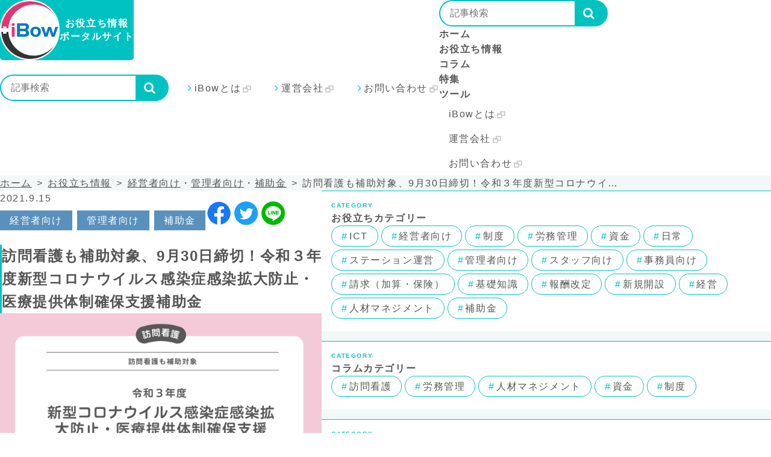

--- FILE ---
content_type: text/html; charset=UTF-8
request_url: https://ewellibow.jp/useful/information_20210915/
body_size: 14685
content:
<!DOCTYPE html>
<html lang="ja" dir="ltr">
<head>
<!-- Google Tag Manager -->
<script>(function(w,d,s,l,i){w[l]=w[l]||[];w[l].push({'gtm.start':
new Date().getTime(),event:'gtm.js'});var f=d.getElementsByTagName(s)[0],
j=d.createElement(s),dl=l!='dataLayer'?'&l='+l:'';j.async=true;j.src=
'https://www.googletagmanager.com/gtm.js?id='+i+dl;f.parentNode.insertBefore(j,f);
})(window,document,'script','dataLayer','GTM-NTVFQQT');</script>

<script>(function(w,d,s,l,i){w[l]=w[l]||[];w[l].push({'gtm.start':
new Date().getTime(),event:'gtm.js'});var f=d.getElementsByTagName(s)[0],
j=d.createElement(s),dl=l!='dataLayer'?'&l='+l:'';j.async=true;j.src=
'https://www.googletagmanager.com/gtm.js?id='+i+dl;f.parentNode.insertBefore(j,f);
})(window,document,'script','dataLayer','GTM-W3HNSBX');</script>
<!-- End Google Tag Manager -->
	<meta charset="UTF-8" />
	<meta http-equiv="X-UA-Compatible" content="IE=edge">

	<meta name="viewport" content="width=device-width,initial-scale=1,shrink-to-fit=no">
	
	<meta http-equiv="Content-Script-Type" content="text/javascript" />
	<meta http-equiv="Content-Type" content="text/html; charset=UTF-8" />
	
	<link rel="stylesheet" href="https://ewellibow.jp/useful/wp-content/themes/useful/style.css" media="all">
	<link href="//netdna.bootstrapcdn.com/font-awesome/4.7.0/css/font-awesome.css" rel="stylesheet" />
	
	<link rel="shortcut icon" href="https://ewellibow.jp/useful/wp-content/themes/useful/img/common/favicon.ico">
	<link rel="apple-touch-icon" href="https://ewellibow.jp/useful/wp-content/themes/useful/img/common/apple-touch-icon.png">
	<link rel="icon" href="https://ewellibow.jp/useful/wp-content/themes/useful/img/common/android-touch-icon.png">
		
		<!-- All in One SEO 4.1.5.3 -->
		<title>訪問看護も補助対象、9月30日締切！令和３年度新型コロナウイルス感染症感染拡大防止・医療提供体制確保支援補助金 | iBow お役立ち情報ポータルサイト</title>
		<meta name="description" content="新型コロナウイルス感染症拡大に伴い、診療・検査医療機関（仮称）、保険医療機関、保険薬局、指定訪問看護事業者、助産所を対象に、感染拡大防止対策等に要する費用が補助されます。訪問看護も対象となっているため、まだ申請をしていないステーション向けて、令和３年度新型コロナウイルス感染症感染拡大防止・医療提供体制確保支援補助金制度の概要と申請の流れについて解説します。" />
		<meta name="robots" content="max-image-preview:large" />
		<link rel="canonical" href="https://ewellibow.jp/useful/information_20210915/" />
		<meta property="og:locale" content="ja_JP" />
		<meta property="og:site_name" content="iBow お役立ち情報ポータルサイト | eWeLL iBowのお役立ち情報コンテンツサイトです" />
		<meta property="og:type" content="article" />
		<meta property="og:title" content="訪問看護も補助対象、9月30日締切！令和３年度新型コロナウイルス感染症感染拡大防止・医療提供体制確保支援補助金 | iBow お役立ち情報ポータルサイト" />
		<meta property="og:description" content="新型コロナウイルス感染症拡大に伴い、診療・検査医療機関（仮称）、保険医療機関、保険薬局、指定訪問看護事業者、助産所を対象に、感染拡大防止対策等に要する費用が補助されます。訪問看護も対象となっているため、まだ申請をしていないステーション向けて、令和３年度新型コロナウイルス感染症感染拡大防止・医療提供体制確保支援補助金制度の概要と申請の流れについて解説します。" />
		<meta property="og:url" content="https://ewellibow.jp/useful/information_20210915/" />
		<meta property="og:image" content="https://ewellibow.jp/useful/wp-content/uploads/2021/09/令和３年度新型コロナウイルス感染症感染拡大防止・医療提供体制確保支援補助金.png" />
		<meta property="og:image:secure_url" content="https://ewellibow.jp/useful/wp-content/uploads/2021/09/令和３年度新型コロナウイルス感染症感染拡大防止・医療提供体制確保支援補助金.png" />
		<meta property="og:image:width" content="1280" />
		<meta property="og:image:height" content="720" />
		<meta property="article:published_time" content="2021-09-14T23:58:10+00:00" />
		<meta property="article:modified_time" content="2025-08-08T08:01:37+00:00" />
		<meta property="article:publisher" content="https://www.facebook.com/ewellibow/" />
		<meta name="twitter:card" content="summary_large_image" />
		<meta name="twitter:site" content="@eWeLL_iBow" />
		<meta name="twitter:domain" content="ewellibow.jp" />
		<meta name="twitter:title" content="訪問看護も補助対象、9月30日締切！令和３年度新型コロナウイルス感染症感染拡大防止・医療提供体制確保支援補助金 | iBow お役立ち情報ポータルサイト" />
		<meta name="twitter:description" content="新型コロナウイルス感染症拡大に伴い、診療・検査医療機関（仮称）、保険医療機関、保険薬局、指定訪問看護事業者、助産所を対象に、感染拡大防止対策等に要する費用が補助されます。訪問看護も対象となっているため、まだ申請をしていないステーション向けて、令和３年度新型コロナウイルス感染症感染拡大防止・医療提供体制確保支援補助金制度の概要と申請の流れについて解説します。" />
		<meta name="twitter:creator" content="@eWeLL_iBow" />
		<meta name="twitter:image" content="https://ewellibow.jp/useful/wp-content/uploads/2021/09/令和３年度新型コロナウイルス感染症感染拡大防止・医療提供体制確保支援補助金.png" />
		<script type="application/ld+json" class="aioseo-schema">
			{"@context":"https:\/\/schema.org","@graph":[{"@type":"WebSite","@id":"https:\/\/ewellibow.jp\/useful\/#website","url":"https:\/\/ewellibow.jp\/useful\/","name":"iBow \u304a\u5f79\u7acb\u3061\u60c5\u5831\u30dd\u30fc\u30bf\u30eb\u30b5\u30a4\u30c8","description":"eWeLL iBow\u306e\u304a\u5f79\u7acb\u3061\u60c5\u5831\u30b3\u30f3\u30c6\u30f3\u30c4\u30b5\u30a4\u30c8\u3067\u3059","inLanguage":"ja","publisher":{"@id":"https:\/\/ewellibow.jp\/useful\/#organization"}},{"@type":"Organization","@id":"https:\/\/ewellibow.jp\/useful\/#organization","name":"iBow \u304a\u5f79\u7acb\u3061\u60c5\u5831\u30dd\u30fc\u30bf\u30eb\u30b5\u30a4\u30c8","url":"https:\/\/ewellibow.jp\/useful\/","sameAs":["https:\/\/www.facebook.com\/ewellibow\/","https:\/\/twitter.com\/eWeLL_iBow","https:\/\/www.youtube.com\/channel\/UC9gZJrUY4CCTZLWATGGw-uA"]},{"@type":"BreadcrumbList","@id":"https:\/\/ewellibow.jp\/useful\/information_20210915\/#breadcrumblist","itemListElement":[{"@type":"ListItem","@id":"https:\/\/ewellibow.jp\/useful\/#listItem","position":1,"item":{"@type":"WebPage","@id":"https:\/\/ewellibow.jp\/useful\/","name":"\u30db\u30fc\u30e0","description":"eWeLL iBow\u306e\u304a\u5f79\u7acb\u3061\u60c5\u5831\u30b3\u30f3\u30c6\u30f3\u30c4\u30b5\u30a4\u30c8\u3067\u3059","url":"https:\/\/ewellibow.jp\/useful\/"},"nextItem":"https:\/\/ewellibow.jp\/useful\/information_20210915\/#listItem"},{"@type":"ListItem","@id":"https:\/\/ewellibow.jp\/useful\/information_20210915\/#listItem","position":2,"item":{"@type":"WebPage","@id":"https:\/\/ewellibow.jp\/useful\/information_20210915\/","name":"\u8a2a\u554f\u770b\u8b77\u3082\u88dc\u52a9\u5bfe\u8c61\u30019\u670830\u65e5\u7de0\u5207\uff01\u4ee4\u548c\uff13\u5e74\u5ea6\u65b0\u578b\u30b3\u30ed\u30ca\u30a6\u30a4\u30eb\u30b9\u611f\u67d3\u75c7\u611f\u67d3\u62e1\u5927\u9632\u6b62\u30fb\u533b\u7642\u63d0\u4f9b\u4f53\u5236\u78ba\u4fdd\u652f\u63f4\u88dc\u52a9\u91d1","description":"\u65b0\u578b\u30b3\u30ed\u30ca\u30a6\u30a4\u30eb\u30b9\u611f\u67d3\u75c7\u62e1\u5927\u306b\u4f34\u3044\u3001\u8a3a\u7642\u30fb\u691c\u67fb\u533b\u7642\u6a5f\u95a2\uff08\u4eee\u79f0\uff09\u3001\u4fdd\u967a\u533b\u7642\u6a5f\u95a2\u3001\u4fdd\u967a\u85ac\u5c40\u3001\u6307\u5b9a\u8a2a\u554f\u770b\u8b77\u4e8b\u696d\u8005\u3001\u52a9\u7523\u6240\u3092\u5bfe\u8c61\u306b\u3001\u611f\u67d3\u62e1\u5927\u9632\u6b62\u5bfe\u7b56\u7b49\u306b\u8981\u3059\u308b\u8cbb\u7528\u304c\u88dc\u52a9\u3055\u308c\u307e\u3059\u3002\u8a2a\u554f\u770b\u8b77\u3082\u5bfe\u8c61\u3068\u306a\u3063\u3066\u3044\u308b\u305f\u3081\u3001\u307e\u3060\u7533\u8acb\u3092\u3057\u3066\u3044\u306a\u3044\u30b9\u30c6\u30fc\u30b7\u30e7\u30f3\u5411\u3051\u3066\u3001\u4ee4\u548c\uff13\u5e74\u5ea6\u65b0\u578b\u30b3\u30ed\u30ca\u30a6\u30a4\u30eb\u30b9\u611f\u67d3\u75c7\u611f\u67d3\u62e1\u5927\u9632\u6b62\u30fb\u533b\u7642\u63d0\u4f9b\u4f53\u5236\u78ba\u4fdd\u652f\u63f4\u88dc\u52a9\u91d1\u5236\u5ea6\u306e\u6982\u8981\u3068\u7533\u8acb\u306e\u6d41\u308c\u306b\u3064\u3044\u3066\u89e3\u8aac\u3057\u307e\u3059\u3002","url":"https:\/\/ewellibow.jp\/useful\/information_20210915\/"},"previousItem":"https:\/\/ewellibow.jp\/useful\/#listItem"}]},{"@type":"Person","@id":"https:\/\/ewellibow.jp\/useful\/author\/userfuladmin\/#author","url":"https:\/\/ewellibow.jp\/useful\/author\/userfuladmin\/","name":"userfuladmin","image":{"@type":"ImageObject","@id":"https:\/\/ewellibow.jp\/useful\/information_20210915\/#authorImage","url":"https:\/\/secure.gravatar.com\/avatar\/6c8a404958f98e22baf174fa9a14c096?s=96&d=identicon&r=g","width":96,"height":96,"caption":"userfuladmin"},"sameAs":["https:\/\/www.facebook.com\/ewellibow\/","https:\/\/twitter.com\/eWeLL_iBow","https:\/\/www.youtube.com\/channel\/UC9gZJrUY4CCTZLWATGGw-uA"]},{"@type":"WebPage","@id":"https:\/\/ewellibow.jp\/useful\/information_20210915\/#webpage","url":"https:\/\/ewellibow.jp\/useful\/information_20210915\/","name":"\u8a2a\u554f\u770b\u8b77\u3082\u88dc\u52a9\u5bfe\u8c61\u30019\u670830\u65e5\u7de0\u5207\uff01\u4ee4\u548c\uff13\u5e74\u5ea6\u65b0\u578b\u30b3\u30ed\u30ca\u30a6\u30a4\u30eb\u30b9\u611f\u67d3\u75c7\u611f\u67d3\u62e1\u5927\u9632\u6b62\u30fb\u533b\u7642\u63d0\u4f9b\u4f53\u5236\u78ba\u4fdd\u652f\u63f4\u88dc\u52a9\u91d1 | iBow \u304a\u5f79\u7acb\u3061\u60c5\u5831\u30dd\u30fc\u30bf\u30eb\u30b5\u30a4\u30c8","description":"\u65b0\u578b\u30b3\u30ed\u30ca\u30a6\u30a4\u30eb\u30b9\u611f\u67d3\u75c7\u62e1\u5927\u306b\u4f34\u3044\u3001\u8a3a\u7642\u30fb\u691c\u67fb\u533b\u7642\u6a5f\u95a2\uff08\u4eee\u79f0\uff09\u3001\u4fdd\u967a\u533b\u7642\u6a5f\u95a2\u3001\u4fdd\u967a\u85ac\u5c40\u3001\u6307\u5b9a\u8a2a\u554f\u770b\u8b77\u4e8b\u696d\u8005\u3001\u52a9\u7523\u6240\u3092\u5bfe\u8c61\u306b\u3001\u611f\u67d3\u62e1\u5927\u9632\u6b62\u5bfe\u7b56\u7b49\u306b\u8981\u3059\u308b\u8cbb\u7528\u304c\u88dc\u52a9\u3055\u308c\u307e\u3059\u3002\u8a2a\u554f\u770b\u8b77\u3082\u5bfe\u8c61\u3068\u306a\u3063\u3066\u3044\u308b\u305f\u3081\u3001\u307e\u3060\u7533\u8acb\u3092\u3057\u3066\u3044\u306a\u3044\u30b9\u30c6\u30fc\u30b7\u30e7\u30f3\u5411\u3051\u3066\u3001\u4ee4\u548c\uff13\u5e74\u5ea6\u65b0\u578b\u30b3\u30ed\u30ca\u30a6\u30a4\u30eb\u30b9\u611f\u67d3\u75c7\u611f\u67d3\u62e1\u5927\u9632\u6b62\u30fb\u533b\u7642\u63d0\u4f9b\u4f53\u5236\u78ba\u4fdd\u652f\u63f4\u88dc\u52a9\u91d1\u5236\u5ea6\u306e\u6982\u8981\u3068\u7533\u8acb\u306e\u6d41\u308c\u306b\u3064\u3044\u3066\u89e3\u8aac\u3057\u307e\u3059\u3002","inLanguage":"ja","isPartOf":{"@id":"https:\/\/ewellibow.jp\/useful\/#website"},"breadcrumb":{"@id":"https:\/\/ewellibow.jp\/useful\/information_20210915\/#breadcrumblist"},"author":"https:\/\/ewellibow.jp\/useful\/author\/userfuladmin\/#author","creator":"https:\/\/ewellibow.jp\/useful\/author\/userfuladmin\/#author","datePublished":"2021-09-14T23:58:10+09:00","dateModified":"2025-08-08T08:01:37+09:00"},{"@type":"BlogPosting","@id":"https:\/\/ewellibow.jp\/useful\/information_20210915\/#blogposting","name":"\u8a2a\u554f\u770b\u8b77\u3082\u88dc\u52a9\u5bfe\u8c61\u30019\u670830\u65e5\u7de0\u5207\uff01\u4ee4\u548c\uff13\u5e74\u5ea6\u65b0\u578b\u30b3\u30ed\u30ca\u30a6\u30a4\u30eb\u30b9\u611f\u67d3\u75c7\u611f\u67d3\u62e1\u5927\u9632\u6b62\u30fb\u533b\u7642\u63d0\u4f9b\u4f53\u5236\u78ba\u4fdd\u652f\u63f4\u88dc\u52a9\u91d1 | iBow \u304a\u5f79\u7acb\u3061\u60c5\u5831\u30dd\u30fc\u30bf\u30eb\u30b5\u30a4\u30c8","description":"\u65b0\u578b\u30b3\u30ed\u30ca\u30a6\u30a4\u30eb\u30b9\u611f\u67d3\u75c7\u62e1\u5927\u306b\u4f34\u3044\u3001\u8a3a\u7642\u30fb\u691c\u67fb\u533b\u7642\u6a5f\u95a2\uff08\u4eee\u79f0\uff09\u3001\u4fdd\u967a\u533b\u7642\u6a5f\u95a2\u3001\u4fdd\u967a\u85ac\u5c40\u3001\u6307\u5b9a\u8a2a\u554f\u770b\u8b77\u4e8b\u696d\u8005\u3001\u52a9\u7523\u6240\u3092\u5bfe\u8c61\u306b\u3001\u611f\u67d3\u62e1\u5927\u9632\u6b62\u5bfe\u7b56\u7b49\u306b\u8981\u3059\u308b\u8cbb\u7528\u304c\u88dc\u52a9\u3055\u308c\u307e\u3059\u3002\u8a2a\u554f\u770b\u8b77\u3082\u5bfe\u8c61\u3068\u306a\u3063\u3066\u3044\u308b\u305f\u3081\u3001\u307e\u3060\u7533\u8acb\u3092\u3057\u3066\u3044\u306a\u3044\u30b9\u30c6\u30fc\u30b7\u30e7\u30f3\u5411\u3051\u3066\u3001\u4ee4\u548c\uff13\u5e74\u5ea6\u65b0\u578b\u30b3\u30ed\u30ca\u30a6\u30a4\u30eb\u30b9\u611f\u67d3\u75c7\u611f\u67d3\u62e1\u5927\u9632\u6b62\u30fb\u533b\u7642\u63d0\u4f9b\u4f53\u5236\u78ba\u4fdd\u652f\u63f4\u88dc\u52a9\u91d1\u5236\u5ea6\u306e\u6982\u8981\u3068\u7533\u8acb\u306e\u6d41\u308c\u306b\u3064\u3044\u3066\u89e3\u8aac\u3057\u307e\u3059\u3002","inLanguage":"ja","headline":"\u8a2a\u554f\u770b\u8b77\u3082\u88dc\u52a9\u5bfe\u8c61\u30019\u670830\u65e5\u7de0\u5207\uff01\u4ee4\u548c\uff13\u5e74\u5ea6\u65b0\u578b\u30b3\u30ed\u30ca\u30a6\u30a4\u30eb\u30b9\u611f\u67d3\u75c7\u611f\u67d3\u62e1\u5927\u9632\u6b62\u30fb\u533b\u7642\u63d0\u4f9b\u4f53\u5236\u78ba\u4fdd\u652f\u63f4\u88dc\u52a9\u91d1","author":{"@id":"https:\/\/ewellibow.jp\/useful\/author\/userfuladmin\/#author"},"publisher":{"@id":"https:\/\/ewellibow.jp\/useful\/#organization"},"datePublished":"2021-09-14T23:58:10+09:00","dateModified":"2025-08-08T08:01:37+09:00","articleSection":"\u7d4c\u55b6\u8005\u5411\u3051, \u7ba1\u7406\u8005\u5411\u3051, \u88dc\u52a9\u91d1","mainEntityOfPage":{"@id":"https:\/\/ewellibow.jp\/useful\/information_20210915\/#webpage"},"isPartOf":{"@id":"https:\/\/ewellibow.jp\/useful\/information_20210915\/#webpage"}}]}
		</script>
		<!-- All in One SEO -->

<link rel='dns-prefetch' href='//s.w.org' />
		<script type="text/javascript">
			window._wpemojiSettings = {"baseUrl":"https:\/\/s.w.org\/images\/core\/emoji\/13.1.0\/72x72\/","ext":".png","svgUrl":"https:\/\/s.w.org\/images\/core\/emoji\/13.1.0\/svg\/","svgExt":".svg","source":{"concatemoji":"https:\/\/ewellibow.jp\/useful\/wp-includes\/js\/wp-emoji-release.min.js?ver=5.8.2"}};
			!function(e,a,t){var n,r,o,i=a.createElement("canvas"),p=i.getContext&&i.getContext("2d");function s(e,t){var a=String.fromCharCode;p.clearRect(0,0,i.width,i.height),p.fillText(a.apply(this,e),0,0);e=i.toDataURL();return p.clearRect(0,0,i.width,i.height),p.fillText(a.apply(this,t),0,0),e===i.toDataURL()}function c(e){var t=a.createElement("script");t.src=e,t.defer=t.type="text/javascript",a.getElementsByTagName("head")[0].appendChild(t)}for(o=Array("flag","emoji"),t.supports={everything:!0,everythingExceptFlag:!0},r=0;r<o.length;r++)t.supports[o[r]]=function(e){if(!p||!p.fillText)return!1;switch(p.textBaseline="top",p.font="600 32px Arial",e){case"flag":return s([127987,65039,8205,9895,65039],[127987,65039,8203,9895,65039])?!1:!s([55356,56826,55356,56819],[55356,56826,8203,55356,56819])&&!s([55356,57332,56128,56423,56128,56418,56128,56421,56128,56430,56128,56423,56128,56447],[55356,57332,8203,56128,56423,8203,56128,56418,8203,56128,56421,8203,56128,56430,8203,56128,56423,8203,56128,56447]);case"emoji":return!s([10084,65039,8205,55357,56613],[10084,65039,8203,55357,56613])}return!1}(o[r]),t.supports.everything=t.supports.everything&&t.supports[o[r]],"flag"!==o[r]&&(t.supports.everythingExceptFlag=t.supports.everythingExceptFlag&&t.supports[o[r]]);t.supports.everythingExceptFlag=t.supports.everythingExceptFlag&&!t.supports.flag,t.DOMReady=!1,t.readyCallback=function(){t.DOMReady=!0},t.supports.everything||(n=function(){t.readyCallback()},a.addEventListener?(a.addEventListener("DOMContentLoaded",n,!1),e.addEventListener("load",n,!1)):(e.attachEvent("onload",n),a.attachEvent("onreadystatechange",function(){"complete"===a.readyState&&t.readyCallback()})),(n=t.source||{}).concatemoji?c(n.concatemoji):n.wpemoji&&n.twemoji&&(c(n.twemoji),c(n.wpemoji)))}(window,document,window._wpemojiSettings);
		</script>
		<style type="text/css">
img.wp-smiley,
img.emoji {
	display: inline !important;
	border: none !important;
	box-shadow: none !important;
	height: 1em !important;
	width: 1em !important;
	margin: 0 .07em !important;
	vertical-align: -0.1em !important;
	background: none !important;
	padding: 0 !important;
}
</style>
	<link rel='stylesheet' id='wp-block-library-css'  href='https://ewellibow.jp/useful/wp-includes/css/dist/block-library/style.min.css?ver=5.8.2' type='text/css' media='all' />
<link rel='stylesheet' id='dlm-frontend-css'  href='https://ewellibow.jp/useful/wp-content/plugins/download-monitor/assets/css/frontend.css?ver=5.8.2' type='text/css' media='all' />
<link rel='stylesheet' id='wp-members-css'  href='https://ewellibow.jp/useful/wp-content/plugins/wp-members/assets/css/forms/generic-no-float.min.css?ver=3.4.0.1' type='text/css' media='all' />
<link rel="https://api.w.org/" href="https://ewellibow.jp/useful/wp-json/" /><link rel="alternate" type="application/json" href="https://ewellibow.jp/useful/wp-json/wp/v2/posts/1564" /><link rel="EditURI" type="application/rsd+xml" title="RSD" href="https://ewellibow.jp/useful/xmlrpc.php?rsd" />
<link rel="wlwmanifest" type="application/wlwmanifest+xml" href="https://ewellibow.jp/useful/wp-includes/wlwmanifest.xml" /> 
<link rel='shortlink' href='https://ewellibow.jp/useful/?p=1564' />
<link rel="alternate" type="application/json+oembed" href="https://ewellibow.jp/useful/wp-json/oembed/1.0/embed?url=https%3A%2F%2Fewellibow.jp%2Fuseful%2Finformation_20210915%2F" />
<link rel="alternate" type="text/xml+oembed" href="https://ewellibow.jp/useful/wp-json/oembed/1.0/embed?url=https%3A%2F%2Fewellibow.jp%2Fuseful%2Finformation_20210915%2F&#038;format=xml" />
</head>

<body class="post-template-default single single-post postid-1564 single-format-standard">
<!-- Google Tag Manager (noscript) -->
<noscript><iframe src="https://www.googletagmanager.com/ns.html?id=GTM-NTVFQQT"
height="0" width="0" style="display:none;visibility:hidden"></iframe></noscript>

<noscript><iframe src="https://www.googletagmanager.com/ns.html?id=GTM-W3HNSBX"
height="0" width="0" style="display:none;visibility:hidden"></iframe></noscript>
<!-- End Google Tag Manager (noscript) -->
	<div class="l-container">

		<!-- l-header START -->
		<!--include START-->
		<header class="l-header">
			<div class="header-wrap">
				<div class="header-menu"><span class="border"></span></div>
				<div class="header-logo"> 
				    <a href="https://ewellibow.jp/useful/">
				    	<img src="https://ewellibow.jp/useful/wp-content/themes/useful/img/common/logo.svg" alt="iBow お役立ち情報ポータルサイト">
				    	お役立ち情報<br>ポータルサイト
				    </a>
				</div>
				<div class="btns-wrap">
					<div class="search-box-wrapper">
						<div class="search-box">
	<form action="https://ewellibow.jp/useful/">
		<input type="search" id="s" class="wp-block-search__input" name="s" value="" placeholder="記事検索" required="">
		<input type="hidden" value="post" name="post_type" id="post_type">
		<button type="submit" class="wp-block-search__button "><i class="fa fa-search" aria-hidden="true"></i></button>
	</form>
</div>					</div>
				</div>
				<div class="l-header-sub">
					<ul class="subnav">
						<li class="subnav-item"><a class="external" href="https://ewellibow.jp/ibow/" target="_blank">iBowとは</a></li>
						<li class="subnav-item"><a class="external" href="https://ewell.co.jp/company/overview/" target="_blank">運営会社</a></li>
						<li class="subnav-item"><a class="external" href="https://ewellibow.jp/demo/" target="_blank">お問い合わせ</a></li>
					</ul>
				</div>
				<nav class="l-header-nav">
					<div class="l-header-nav-list">
						<ul class="gnav">
							<li class="gnav-item responsive-item">
								<div class="search-box-wrapper">
									<div class="search-box">
	<form action="https://ewellibow.jp/useful/">
		<input type="search" id="s" class="wp-block-search__input" name="s" value="" placeholder="記事検索" required="">
		<input type="hidden" value="post" name="post_type" id="post_type">
		<button type="submit" class="wp-block-search__button "><i class="fa fa-search" aria-hidden="true"></i></button>
	</form>
</div>								</div>
							</li>
							<li class="gnav-item">
								<a href="https://ewellibow.jp/useful/" class="pageTransition">ホーム</a>
							</li>
							<li class="gnav-item">
<!-- 								<a  class="gnav-item-current" href="/useful/blog/">お役立ち情報</a> -->
								<a class="" href="/useful/blog/">お役立ち情報</a>
							</li>
							<li class="gnav-item">
								<a class="" href="/useful/category/column/">コラム</a>
							</li>
							<li class="gnav-item">
								<a class="" href="/useful/category/feature/">特集</a>
							</li>
							<li class="gnav-item">
								<a href="https://ewellibow.jp/useful/tool/">ツール</a>
							</li>
							<li class="gnav-item responsive-item">
								<ul class="subnav">
									<li class="subnav-item"><a class="external" href="https://ewellibow.jp/ibow/" target="_blank">iBowとは</a></li>
									<li class="subnav-item"><a class="external" href="https://ewell.co.jp/about/" target="_blank">運営会社</a></li>
									<li class="subnav-item"><a class="external" href="https://ewellibow.jp/demo/" target="_blank">お問い合わせ</a></li>
								</ul>
							</li>
						</ul>
					</div>
				</nav>
				<div class="circle-bg"></div>
			</div>
		</header>
		<!--include END-->
		<!-- l-header END -->
<div class="l-contents container">
	<div class="crumb-list-area">
		<ul class="crumb-list">
			<li class="crumb-list-parent"><a href="https://ewellibow.jp/useful/">ホーム</a></li>
			<li class="crumb-list-parent"><a href="/useful/blog/">お役立ち情報</a></li>
			<li class="crumb-list-parent"><a href="https://ewellibow.jp/useful/category/oyakudachi/executive/" rel="tag">経営者向け</a>・<a href="https://ewellibow.jp/useful/category/oyakudachi/administrator/" rel="tag">管理者向け</a>・<a href="https://ewellibow.jp/useful/category/oyakudachi/subsidy/" rel="tag">補助金</a></li>
      <li class="crumb-list-child"><span>訪問看護も補助対象、9月30日締切！令和３年度新型コロナウイ…</span></li>
		</ul>
	</div>
</div>

<div class="l-contents container">
	
	<main class="l-main columns-two">
		<article class="article-content article-wrap">
			<div class="post-info-area">
		    <div class="post-info">
		    	<div class="posted-date">2021.9.15</div>
			    <div class="category-list tags-wrap">
					<div class="tag executive "><a href="https://ewellibow.jp/useful/category/oyakudachi/executive/">経営者向け</a></div><div class="tag administrator "><a href="https://ewellibow.jp/useful/category/oyakudachi/administrator/">管理者向け</a></div><div class="tag subsidy "><a href="https://ewellibow.jp/useful/category/oyakudachi/subsidy/">補助金</a></div>			  	</div>
		    </div>
		  	<div class="icon-list">
	<div class="icon">
	  <a href="https://www.facebook.com/sharer/sharer.php?u=https://ewellibow.jp/useful/information_20210915/" target="_blank">
	      <img src="https://ewellibow.jp/useful/wp-content/themes/useful/img/common/icon_facebook.png" alt="Facebook">
	  </a>
	</div>
	<div class="icon">
	  <a href="https://twitter.com/intent/tweet?url=https://ewellibow.jp/useful/information_20210915/&text=訪問看護も補助対象、9月30日締切！令和３年度新型コロナウイルス感染症感染拡大防止・医療提供体制確保支援補助金 - iBow お役立ち情報ポータルサイト&via=eWeLL_iBow&hashtags=iBow" target="_blank">
	      <img src="https://ewellibow.jp/useful/wp-content/themes/useful/img/common/icon_twitter.png" alt="Twitter">
	  </a>
	</div>
	<div class="icon">
	  <a href="https://social-plugins.line.me/lineit/share?url=https://ewellibow.jp/useful/information_20210915/" target="_blank">
	      <img src="https://ewellibow.jp/useful/wp-content/themes/useful/img/common/icon_line.png" alt="LINE">
	  </a>
	</div>
</div>		  </div><!-- /.post-info -->
		  <h1 class="article-title">訪問看護も補助対象、9月30日締切！令和３年度新型コロナウイルス感染症感染拡大防止・医療提供体制確保支援補助金</h1>
		  
					  
		  		  <div class="editor-block clearfix">
														<div class="editor-inner-block">
				<figure class="article-img">
				<img width="1280" height="720" src="https://ewellibow.jp/useful/wp-content/uploads/2024/06/新型コロナウイルス感染症感染拡大防止・医療提供体制確保支援補助金.png" class="full-image" alt="訪問看護も補助対象、9月30日締切！令和３年度新型コロナウイルス感染症感染拡大防止・医療提供体制確保支援補助金" loading="lazy" srcset="https://ewellibow.jp/useful/wp-content/uploads/2024/06/新型コロナウイルス感染症感染拡大防止・医療提供体制確保支援補助金.png 1280w, https://ewellibow.jp/useful/wp-content/uploads/2024/06/新型コロナウイルス感染症感染拡大防止・医療提供体制確保支援補助金-300x169.png 300w, https://ewellibow.jp/useful/wp-content/uploads/2024/06/新型コロナウイルス感染症感染拡大防止・医療提供体制確保支援補助金-1024x576.png 1024w, https://ewellibow.jp/useful/wp-content/uploads/2024/06/新型コロナウイルス感染症感染拡大防止・医療提供体制確保支援補助金-768x432.png 768w" sizes="(max-width: 1280px) 100vw, 1280px" />				</figure>
			</div><!-- editor-inner-block -->
												<div class="editor-inner-block"><p>新型コロナウイルス感染症拡大に伴い、診療・検査医療機関（仮称）、保険医療機関、保険薬局、指定訪問看護事業者、助産所を対象に、感染拡大防止対策等に要する費用が補助されます。<span style="color: #ff0000;"><strong>訪問看護も対象</strong></span>となっているため、今回はまだ申請をしていないステーションに向けて、<strong>令和３年度新型コロナウイルス感染症感染拡大防止・医療提供体制確保支援補助金制度の概要</strong>と<strong>申請の流れ</strong>について解説します。</p>
</div>
															<div class="article-index">
				<dl class="article-toc">
			    <dt class="article-toc-title">目次</dt>
			    <dd class="article-toc-contents">
			     	<ul class="toc-list">
										<li class="toc-item">
					<a href="#m1">制度の概要と補助金額を確認しよう</a>
				</li>
													<li class="toc-item">
					<a href="#m2">補助金の対象となる「感染拡大防止等の支援」とは？</a>
				</li>
													<li class="toc-item">
					<a href="#m3">必ず確認！申請方法と補助金獲得までの流れ</a>
				</li>
													<li class="toc-item">
					<a href="#m4">システム活用で感染対策！訪問看護専用電子カルテ『iBow』</a>
				</li>
													<li class="toc-item">
					<a href="#m5">まとめ</a>
				</li>
									        </ul>
			      </dd>
			    </dl>
			  </div>
															<h2 id="m1">制度の概要と補助金額を確認しよう</h2>
												<div class="editor-inner-block"><p>「<strong>令和3年度新型コロナウイルス感染症感染拡大防止・医療提供体制確保支援補助金</strong>」は厚生労働省が運営しており、対象となる医療機関等の感染拡大防止対策等に関わる費用を補助してくれる制度です。院内等での感染拡大を防ぐための取組を行う医療機関が対象です。</p>
<p>医療機関と補助の上限金額は以下のようになっています。</p>
<p>・病院 / 有床診療所（医科/歯科）：25万円 + （5万円 × 許可病床数）<br />
・無床診療所（医科/歯科）：25万円<br />
・薬局 / <span style="color: #ff0000;"><strong>指定訪問看護事業者 </strong></span>/ 助産所：<span style="color: #ff0000;"><strong>20万円</strong></span></p>
<p>同様の補助金を受けていた場合は注意点があるので過去の申請状況も把握しながら手続きを行ってください。</p>
<p>&nbsp;</p>
<p><strong><span style="background-color: #34c9bb; color: #ffffff;"><span style="font-size: 14pt; background-color: #34c9bb;">   注意点   </span></span><br />
</strong>①「令和２年度新型コロナウイルス感染症感染拡大防止・医療提供体制確保支援補助金」による補助を受けていないこと<br />
<strong><br />
</strong>② 診療・検査医療機関と医療機関・薬局等の両方に該当する医療機関についてはいずれか一方で申請する<br />
<strong><br />
</strong>③「令和２年度インフルエンザ流行期における新型コロナウイルス感染症疑い患者を受け入れる救急・周産期・小児医療機関体制確保事業」による補助を受けた医療機関については、本事業の方が補助基準額（上限額）が高い場合、差額分が補助となる</p>
<p><a href="https://www.mhlw.go.jp/content/10800000/000767590.pdf" target="_blank" rel="noopener">（※ 参考：厚生労働省「令和 3 年度新型コロナウイルス感染症感染拡大防止・医療提供体制確保支援補助金」のご案内）</a></p>
</div>
												<h2 id="m2">補助金の対象となる「感染拡大防止等の支援」とは？</h2>
												<div class="editor-inner-block"><p>補助の対象経費については、令和3年4月1日から令和3年9月30日までにかかる新型コロナウイルス感染症に対応した感染拡大防止対策や診療体制確保等に要する次の経費です。</p>
<p>項目としては「賃金、報酬、謝金、会議費、旅費、需用費（消耗品費、印刷製本費、材料費、光熱水費、燃料費、修繕料、医薬材料費）、役務費（通信運搬費、手数料、保険料）、委託料、使用料及び賃借料、備品購入費」が挙げられます。</p>
<p>ただし、従前から勤務している従業員の人件費や通常の医療の提供を行う従業員の人件費は対象になりません。</p>
<p>&nbsp;</p>
<p><span style="color: #ffffff;"><strong><span style="font-size: 14pt; background-color: #34c9bb;">  訪問看護システムは対象？  </span></strong></span><br />
感染拡大を防ぐツールの導入も備品購入費として補助の対象となります。ただし、導入しただけでは「感染拡大防止対策」を実施したとは言えません。重要なのは、感染予防対策としてシステムを活用することです。</p>
</div>
												<h2 id="m3">必ず確認！申請方法と補助金獲得までの流れ</h2>
												<div class="editor-inner-block"><p>申請方法と流れについては以下の通りです。申請する経費の支出が終わっているか、これからの支出の経費かで申請書類が変わりますので注意してください。</p>
<p><strong><span style="font-size: 14pt;">（１）提出期限：令和3年9月30日（当日消印有効）</span><br />
</strong><br />
<strong><span style="font-size: 14pt;">（２）提出書類の準備<br />
</span><br />
</strong><span style="font-size: 14pt;"><u>  申請する経費の支出が全て終わっている場合  </u></span><br />
➀交付申請書（第５号様式）<br />
➁申請書の別紙<br />
③厚生労働省への請求書<br />
④（「診療・検査医療機関（仮称）」の場合のみ）「診療･検査医療機関（仮称）」として都道府県から指定を受けたことを証明する書類（都道府県の指定通知書等の写し）<br />
⑤申請する経費に係る領収書等の支出額が分かるもの（写し）</p>
<p><span style="font-size: 14pt;"><u>  </u><u>申請する経費の支出が全て終わっていない場合  </u></span><br />
①交付申請書（第３号様式）<br />
②申請書の別紙<br />
③厚生労働省への請求書<br />
④（「診療・検査医療機関（仮称）」の場合のみ）「診療･検査医療機関（仮称）」として都道府県から指定を受けたことを証明する書類（都道府県の指定通知書等の写し）</p>
<p>①～③は厚生労働省が配布している申請書をダウンロードします。データ入力用のエクセルファイルと手書き用のPDFファイルがあるので使いやすい方を選びましょう。<br />
ダウンロード先URL: <a href="https://www.mhlw.go.jp/stf/newpage_17941.html" target="_blank" rel="noopener">https://www.mhlw.go.jp/stf/newpage_17941.html</a></p>
<p>&nbsp;</p>
<p><span style="font-size: 14pt;"><strong>（３）</strong></span><strong><span style="font-size: 14pt;">審査・審査結果通知</span><br />
</strong>補助金の交付が決定した場合、書類の送付から概ね1カ月以内に通知があります。通知後、請求書に記載の金融機関へ振込まれます。</p>
<p>&nbsp;</p>
<p><strong><span style="font-size: 14pt;">（４）事業実績報告の提出期限</span><br />
</strong>申請時に「申請する経費の支出が終わっていない場合」は、事業（支出）が終わった日から１カ月以内または令和4年4月10日のいずれか早い日までに事業実績報告書を提出してください。<br />
<strong><u><br />
■提出方法（郵送）<br />
</u></strong>住所：〒119-0397 銀座郵便局留<br />
宛先：厚生労働省新型コロナウイルス感染症感染拡大防止・医療提供体制確保支援補助金担当 宛 （※交付決定通知と同封されている案内状の通知番号（左上記載）を封筒に記載して送付ください）</p>
<p><strong><u>■提出書類<br />
</u></strong>①事業実績報告書（第４号様式）<br />
②実績報告書の別紙<br />
③領収書等の支出額が分かるもの（写し）</p>
<p>※ 事業実績報告での提出書類①～②は以下の厚生労働省ホームページに掲載されてるので、ダウンロードして記載してください。<br />
ダウンロード先URL:<a href="https://www.mhlw.go.jp/stf/newpage_17941.html" target="_blank" rel="noopener"> https://www.mhlw.go.jp/stf/newpage_17941.html</a></p>
<p>&nbsp;</p>
</div>
												<h2 id="m4">システム活用で感染対策！訪問看護専用電子カルテ『iBow』</h2>
												<div class="editor-inner-block"><p>コロナ禍の現在、訪問看護でも感染対策としてテレワークの導入が進んでいます。『iBowレセプト』はレセプト請求の実績確定もiPadで行うことができるので訪問スタッフだけでなく、事務員のテレワークも可能です。</p>
<p>「ステーションに行かなければ利用者情報がわからない」<br />
「ステーションでしかレセプト業務ができない」</p>
<p>といった理由でステーションへ出勤している事務員もいるのではないでしょうか。通常、記録書や指示書、保険証のコピーがステーションにあり、ステーションのパソコンでしかレセプト業務ができないこともよくあります。事務スタッフもテレワークができるツールを選ぶことでステーション全体の感染対策にもつながります。訪問看護専用電子カルテ『<strong>iBow』</strong>と『<strong>iBowレセプト』</strong>を使うことで訪問看護ステーションでのテレワークが実現するため、感染対策をさらに強化することができます。</p>
<p><a href="https://ewellibow.jp/kinou/">≫　訪問看護専用電子カルテ『iBow』の機能についてはこちら</a></p>
<p>&nbsp;</p>
</div>
												<h2 id="m5">まとめ</h2>
												<div class="editor-inner-block"><p>今回は「<strong>令和3年度新型コロナウイルス感染症感染拡大防止・医療提供体制確保支援補助金」</strong>についての概要と申請方法について解説しました。この補助金は<span style="color: #ff0000;"><strong>9月30日が申込み期限</strong></span>です。<strong>訪問看護も対象</strong>になるので申請を検討しているのであれば準備を急ぎましょう。申請書は厚生労働省のサイトからダウンロードできます。新型コロナウイルスの感染拡大がいまだ続く中、訪問看護の働き方にも変化が求められています。</p>
<p>ICTといった通信技術の発展によってタブレットを使ったシステム導入も進んできたため、訪問看護でもテレワークを行うことも容易になりました。訪問看護ステーションの感染対策にお困りの方は訪問看護専用電子カルテ『iBow』を検討してみてください。補助金についてや訪問看護での感染対策についてのアドバイスも承っておりますので、ぜひお気軽にお問い合わせください。</p>
<p><a href="https://ewellibow.jp/demo/">≫　訪問看護専用電子カルテ『iBow』のお問い合わせはこちら</a></p>
</div>
												<div class="editor-inner-block"><p>&nbsp;</p>
<table style="border-collapse: collapse; width: 100%;">
<tbody>
<tr>
<td style="width: 100%; background-color: #d9fcec;">
<p style="text-align: center;"><strong><span style="font-size: 18pt;">訪問看護の開業・訪問看護のソフトに関するご相談はこちら</span></strong></p>
<p style="text-align: center;"><span style="font-size: 14pt;"><strong>＼お急ぎの方はお電話でのお問い合わせがスムーズです／</strong></span></p>
<p>&nbsp;</p>
<p><a href="tel:0120490333"><img loading="lazy" class="aligncenter wp-image-7465 size-medium" src="https://ewellibow.jp/useful/wp-content/uploads/2025/08/TELバナー-300x60.png" alt="0120-49-0333" width="300" height="60" srcset="https://ewellibow.jp/useful/wp-content/uploads/2025/08/TELバナー-300x60.png 300w, https://ewellibow.jp/useful/wp-content/uploads/2025/08/TELバナー.png 500w" sizes="(max-width: 300px) 100vw, 300px" /></a></td>
</tr>
</tbody>
</table>
<p>&nbsp;</p>
</div>
									 
			
						
			</div><!-- editor-block  -->
			
						
		</article>
		
		<section class="sns-share-content">
		  <div class="sns-share-wrap">
		  	<h5 class="wrap-title">この記事をSNSでシェアする</h5>
				<div class="icon-list">
	<div class="icon">
	  <a href="https://www.facebook.com/sharer/sharer.php?u=https://ewellibow.jp/useful/information_20210915/" target="_blank">
	      <img src="https://ewellibow.jp/useful/wp-content/themes/useful/img/common/icon_facebook.png" alt="Facebook">
	  </a>
	</div>
	<div class="icon">
	  <a href="https://twitter.com/intent/tweet?url=https://ewellibow.jp/useful/information_20210915/&text=訪問看護も補助対象、9月30日締切！令和３年度新型コロナウイルス感染症感染拡大防止・医療提供体制確保支援補助金 - iBow お役立ち情報ポータルサイト&via=eWeLL_iBow&hashtags=iBow" target="_blank">
	      <img src="https://ewellibow.jp/useful/wp-content/themes/useful/img/common/icon_twitter.png" alt="Twitter">
	  </a>
	</div>
	<div class="icon">
	  <a href="https://social-plugins.line.me/lineit/share?url=https://ewellibow.jp/useful/information_20210915/" target="_blank">
	      <img src="https://ewellibow.jp/useful/wp-content/themes/useful/img/common/icon_line.png" alt="LINE">
	  </a>
	</div>
</div>		  </div>
		</section>

		<section class="lower-content">
			<div class="outer">
				<h2 class="top-content-title"><small>RELATED ARTICLE</small><span>あわせて読みたい</span></h2>
				<ul class="article-list">
																				<li class="article-list-item">
				    <article>
					    <a href="https://ewellibow.jp/useful/information_20220714/">
				        <div class="photo-block">																	<img width="300" height="169" src="https://ewellibow.jp/useful/wp-content/uploads/2023/08/お役立ちサムネイル（テンプレ）-300x169.png" class="image" alt="訪問看護のICT補助金とは？【-2024年度- 各都道府県まとめ】" loading="lazy" srcset="https://ewellibow.jp/useful/wp-content/uploads/2023/08/お役立ちサムネイル（テンプレ）-300x169.png 300w, https://ewellibow.jp/useful/wp-content/uploads/2023/08/お役立ちサムネイル（テンプレ）-1024x576.png 1024w, https://ewellibow.jp/useful/wp-content/uploads/2023/08/お役立ちサムネイル（テンプレ）-768x432.png 768w, https://ewellibow.jp/useful/wp-content/uploads/2023/08/お役立ちサムネイル（テンプレ）.png 1280w" sizes="(max-width: 300px) 100vw, 300px" />	
								</div>
								<div class="text-block">
									<div class="item-info">
										<div class="item-head">
											<span class="post-date">2024.8.23</span>
										</div>
										<h3 class="item-title">訪問看護のICT補助金とは？【-2024年度- 各都道府県まとめ】</h3>
										<div class="item-text">
											<p>近年、訪問看護でも業務効率化や感染対策の面でICT化が推進さ...</p>										</div>
																			</div>
								</div>
					    </a>
				    </article>
					</li>
										<li class="article-list-item">
				    <article>
					    <a href="https://ewellibow.jp/useful/information_20220603/">
				        <div class="photo-block">																	<img width="300" height="169" src="https://ewellibow.jp/useful/wp-content/uploads/2024/06/IT導入補助金2022-300x169.png" class="image" alt="IT導入補助金2022を訪問看護でも活用！iBow導入に最大150万円の補助" loading="lazy" srcset="https://ewellibow.jp/useful/wp-content/uploads/2024/06/IT導入補助金2022-300x169.png 300w, https://ewellibow.jp/useful/wp-content/uploads/2024/06/IT導入補助金2022-1024x576.png 1024w, https://ewellibow.jp/useful/wp-content/uploads/2024/06/IT導入補助金2022-768x432.png 768w, https://ewellibow.jp/useful/wp-content/uploads/2024/06/IT導入補助金2022.png 1280w" sizes="(max-width: 300px) 100vw, 300px" />	
								</div>
								<div class="text-block">
									<div class="item-info">
										<div class="item-head">
											<span class="post-date">2022.6.3</span>
										</div>
										<h3 class="item-title">IT導入補助金2022を訪問看護でも活用！iBow導入に最大150万円の補助</h3>
										<div class="item-text">
											<p>中小企業や小規模事業者がITツールを導入し業務の効率化を図...</p>										</div>
																			</div>
								</div>
					    </a>
				    </article>
					</li>
										<li class="article-list-item">
				    <article>
					    <a href="https://ewellibow.jp/useful/information_20220802/">
				        <div class="photo-block">																	<img width="300" height="169" src="https://ewellibow.jp/useful/wp-content/uploads/2024/06/大阪府訪問看護ICT補助金-300x169.png" class="image" alt="2022年度大阪府訪問看護ICT補助金！大阪府訪問看護ネットワーク事業とは？iBow導入に最大50万円補助" loading="lazy" srcset="https://ewellibow.jp/useful/wp-content/uploads/2024/06/大阪府訪問看護ICT補助金-300x169.png 300w, https://ewellibow.jp/useful/wp-content/uploads/2024/06/大阪府訪問看護ICT補助金-1024x576.png 1024w, https://ewellibow.jp/useful/wp-content/uploads/2024/06/大阪府訪問看護ICT補助金-768x432.png 768w, https://ewellibow.jp/useful/wp-content/uploads/2024/06/大阪府訪問看護ICT補助金.png 1280w" sizes="(max-width: 300px) 100vw, 300px" />	
								</div>
								<div class="text-block">
									<div class="item-info">
										<div class="item-head">
											<span class="post-date">2022.8.2</span>
										</div>
										<h3 class="item-title">2022年度大阪府訪問看護ICT補助金！大阪府訪問看護ネットワーク事業とは？iBow導入に最大50万…</h3>
										<div class="item-text">
											<p>大阪府訪問看護ステーション協会では大阪府の委託をうけ、大...</p>										</div>
																			</div>
								</div>
					    </a>
				    </article>
					</li>
										<li class="article-list-item">
				    <article>
					    <a href="https://ewellibow.jp/useful/20200827-2/">
				        <div class="photo-block">																	<img width="300" height="169" src="https://ewellibow.jp/useful/wp-content/uploads/2024/06/新型コロナウイルス感染症緊急包括支援事業-300x169.png" class="image" alt="厚生労働省から70万円の支援金  ～訪問看護関連情報まとめ～" loading="lazy" srcset="https://ewellibow.jp/useful/wp-content/uploads/2024/06/新型コロナウイルス感染症緊急包括支援事業-300x169.png 300w, https://ewellibow.jp/useful/wp-content/uploads/2024/06/新型コロナウイルス感染症緊急包括支援事業-1024x576.png 1024w, https://ewellibow.jp/useful/wp-content/uploads/2024/06/新型コロナウイルス感染症緊急包括支援事業-768x432.png 768w, https://ewellibow.jp/useful/wp-content/uploads/2024/06/新型コロナウイルス感染症緊急包括支援事業.png 1280w" sizes="(max-width: 300px) 100vw, 300px" />	
								</div>
								<div class="text-block">
									<div class="item-info">
										<div class="item-head">
											<span class="post-date">2020.8.27</span>
										</div>
										<h3 class="item-title">厚生労働省から70万円の支援金  ～訪問看護関連情報まとめ～</h3>
										<div class="item-text">
											<p>iBowをはじめとするICTシステムも申請可能な「感染拡大防止支...</p>										</div>
																			</div>
								</div>
					    </a>
				    </article>
					</li>
														</ul>
				
				<div class="link-btn-wrap">
					<div class="list-link-btn"><a href="https://ewellibow.jp/useful/category/oyakudachi/executive/">経営者向けの一覧を見る</a></div><div class="list-link-btn"><a href="https://ewellibow.jp/useful/category/oyakudachi/administrator/">管理者向けの一覧を見る</a></div><div class="list-link-btn"><a href="https://ewellibow.jp/useful/category/oyakudachi/subsidy/">補助金の一覧を見る</a></div>					
										<div class="list-link-btn"><a href="/useful/blog/">お役立ち情報一覧ページに戻る</a></div>
						
				</div>
				
			</div>
		</section>

		<section class="lower-content">
	<div class="footer-category-wrap">
		<p class="footer-category-title"><small>CATEGORY</small>お役立ちカテゴリー</p>
		<ul class="category-tag">
		<li class="category-tag-item"><a href="https://ewellibow.jp/useful/category/oyakudachi/ict/">ICT</a></li><li class="category-tag-item"><a href="https://ewellibow.jp/useful/category/oyakudachi/executive/">経営者向け</a></li><li class="category-tag-item"><a href="https://ewellibow.jp/useful/category/oyakudachi/system/">制度</a></li><li class="category-tag-item"><a href="https://ewellibow.jp/useful/category/oyakudachi/labormanagement/">労務管理</a></li><li class="category-tag-item"><a href="https://ewellibow.jp/useful/category/oyakudachi/funding/">資金</a></li><li class="category-tag-item"><a href="https://ewellibow.jp/useful/category/oyakudachi/everyday/">日常</a></li><li class="category-tag-item"><a href="https://ewellibow.jp/useful/category/oyakudachi/operation/">ステーション運営</a></li><li class="category-tag-item"><a href="https://ewellibow.jp/useful/category/oyakudachi/administrator/">管理者向け</a></li><li class="category-tag-item"><a href="https://ewellibow.jp/useful/category/oyakudachi/staff/">スタッフ向け</a></li><li class="category-tag-item"><a href="https://ewellibow.jp/useful/category/oyakudachi/clerk/">事務員向け</a></li><li class="category-tag-item"><a href="https://ewellibow.jp/useful/category/oyakudachi/claims/">請求（加算・保険）</a></li><li class="category-tag-item"><a href="https://ewellibow.jp/useful/category/oyakudachi/knowledge/">基礎知識</a></li><li class="category-tag-item"><a href="https://ewellibow.jp/useful/category/oyakudachi/reward-revision/">報酬改定</a></li><li class="category-tag-item"><a href="https://ewellibow.jp/useful/category/oyakudachi/newly-establishment/">新規開設</a></li><li class="category-tag-item"><a href="https://ewellibow.jp/useful/category/oyakudachi/management/">経営</a></li><li class="category-tag-item"><a href="https://ewellibow.jp/useful/category/oyakudachi/talent/">人材マネジメント</a></li><li class="category-tag-item"><a href="https://ewellibow.jp/useful/category/oyakudachi/subsidy/">補助金</a></li>		</ul>
	</div>
	
	<div class="footer-category-wrap">
		<p class="footer-category-title"><small>CATEGORY</small>コラムカテゴリー</p>
		<ul class="category-tag">
		<li class="category-tag-item"><a href="https://ewellibow.jp/useful/category/column/homenursing/">訪問看護</a></li><li class="category-tag-item"><a href="https://ewellibow.jp/useful/category/column/labor/">労務管理</a></li><li class="category-tag-item"><a href="https://ewellibow.jp/useful/category/column/management-column/">人材マネジメント</a></li><li class="category-tag-item"><a href="https://ewellibow.jp/useful/category/column/funding-column/">資金</a></li><li class="category-tag-item"><a href="https://ewellibow.jp/useful/category/column/system-column-2/">制度</a></li>		</ul>
	</div>
	
	<div class="footer-category-wrap">
		<p class="footer-category-title"><small>CATEGORY</small>特集カテゴリー</p>
		<ul class="category-tag">
		<li class="category-tag-item"><a href="https://ewellibow.jp/useful/category/feature/system-feature-2/">訪問看護のシステム活用</a></li>		</ul>

	</div>
</section>		
		<section class="lower-content PCview">
	<div class="footer-article-wrap">
		<h2 class="top-content-title"><small>RANKING</small><span>アクセスランキング</span></h2>
				<ul class="article-list popular-lanking">
								<li class="article-list-item">
				<article>
									<a href="https://ewellibow.jp/useful/useful_20181012-2/">
						<div class="photo-block">												<img width="300" height="169" src="https://ewellibow.jp/useful/wp-content/uploads/2024/06/立ち上げ・開業・開設マニュアル-300x169.png" class="image" alt="訪問看護ステーションの立ち上げ・開業・開設マニュアル　-必要な人員や申請書類について-" loading="lazy" srcset="https://ewellibow.jp/useful/wp-content/uploads/2024/06/立ち上げ・開業・開設マニュアル-300x169.png 300w, https://ewellibow.jp/useful/wp-content/uploads/2024/06/立ち上げ・開業・開設マニュアル-1024x576.png 1024w, https://ewellibow.jp/useful/wp-content/uploads/2024/06/立ち上げ・開業・開設マニュアル-768x432.png 768w, https://ewellibow.jp/useful/wp-content/uploads/2024/06/立ち上げ・開業・開設マニュアル.png 1280w" sizes="(max-width: 300px) 100vw, 300px" />	
						</div>
						<div class="text-block">
							<div class="item-info">
								<div class="item-head">
									<div class="tags-wrap">
																			<span class="tag executive">経営者向け</span>
																			<span class="tag newly-establishment">新規開設</span>
																		</div>
									<span class="post-date">2026.1.22</span>
								</div>
								<h3 class="item-title">訪問看護ステーションの立ち上げ・開業・開設マニュアル　-必要な人員や申請書類について-</h3>
							</div>
						</div>
					</a>
								</article>
			</li>
												<li class="article-list-item">
				<article>
									<a href="https://ewellibow.jp/useful/information_20220603/">
						<div class="photo-block">												<img width="300" height="169" src="https://ewellibow.jp/useful/wp-content/uploads/2024/06/IT導入補助金2022-300x169.png" class="image" alt="IT導入補助金2022を訪問看護でも活用！iBow導入に最大150万円の補助" loading="lazy" srcset="https://ewellibow.jp/useful/wp-content/uploads/2024/06/IT導入補助金2022-300x169.png 300w, https://ewellibow.jp/useful/wp-content/uploads/2024/06/IT導入補助金2022-1024x576.png 1024w, https://ewellibow.jp/useful/wp-content/uploads/2024/06/IT導入補助金2022-768x432.png 768w, https://ewellibow.jp/useful/wp-content/uploads/2024/06/IT導入補助金2022.png 1280w" sizes="(max-width: 300px) 100vw, 300px" />	
						</div>
						<div class="text-block">
							<div class="item-info">
								<div class="item-head">
									<div class="tags-wrap">
																			<span class="tag oyakudachi">お役立ちカテゴリー</span>
																			<span class="tag subsidy">補助金</span>
																		</div>
									<span class="post-date">2022.6.3</span>
								</div>
								<h3 class="item-title">IT導入補助金2022を訪問看護でも活用！iBow導入に最大150万円の補助</h3>
							</div>
						</div>
					</a>
								</article>
			</li>
												<li class="article-list-item">
				<article>
									<a href="https://ewellibow.jp/useful/useful_20181219/">
						<div class="photo-block">												<img width="300" height="169" src="https://ewellibow.jp/useful/wp-content/uploads/2024/06/収支構造と損益分岐点-300x169.png" class="image" alt="収支構造と損益分岐点" loading="lazy" srcset="https://ewellibow.jp/useful/wp-content/uploads/2024/06/収支構造と損益分岐点-300x169.png 300w, https://ewellibow.jp/useful/wp-content/uploads/2024/06/収支構造と損益分岐点-1024x576.png 1024w, https://ewellibow.jp/useful/wp-content/uploads/2024/06/収支構造と損益分岐点-768x432.png 768w, https://ewellibow.jp/useful/wp-content/uploads/2024/06/収支構造と損益分岐点.png 1280w" sizes="(max-width: 300px) 100vw, 300px" />	
						</div>
						<div class="text-block">
							<div class="item-info">
								<div class="item-head">
									<div class="tags-wrap">
																			<span class="tag executive">経営者向け</span>
																			<span class="tag operation">ステーション運営</span>
																			<span class="tag administrator">管理者向け</span>
																		</div>
									<span class="post-date">2018.12.19</span>
								</div>
								<h3 class="item-title">収支構造と損益分岐点</h3>
							</div>
						</div>
					</a>
								</article>
			</li>
												<li class="article-list-item">
				<article>
									<a href="https://ewellibow.jp/useful/information_20211102/">
						<div class="photo-block">												<img width="300" height="169" src="https://ewellibow.jp/useful/wp-content/uploads/2024/06/訪問看護基本療養費-300x169.png" class="image" alt="レセプト請求を乗り切ろう！訪問看護基本療養費" loading="lazy" srcset="https://ewellibow.jp/useful/wp-content/uploads/2024/06/訪問看護基本療養費-300x169.png 300w, https://ewellibow.jp/useful/wp-content/uploads/2024/06/訪問看護基本療養費-1024x576.png 1024w, https://ewellibow.jp/useful/wp-content/uploads/2024/06/訪問看護基本療養費-768x432.png 768w, https://ewellibow.jp/useful/wp-content/uploads/2024/06/訪問看護基本療養費.png 1280w" sizes="(max-width: 300px) 100vw, 300px" />	
						</div>
						<div class="text-block">
							<div class="item-info">
								<div class="item-head">
									<div class="tags-wrap">
																			<span class="tag administrator">管理者向け</span>
																			<span class="tag clerk">事務員向け</span>
																			<span class="tag claims">請求（加算・保険）</span>
																		</div>
									<span class="post-date">2021.11.2</span>
								</div>
								<h3 class="item-title">レセプト請求を乗り切ろう！訪問看護基本療養費</h3>
							</div>
						</div>
					</a>
								</article>
			</li>
																																												</ul>
			</div>
</section>

		<section class="lower-content">
	<div class="footer-banner">
		
		
	</div><!-- footer-banner -->		
</section>
	</main>
	
	<!-- l-sidebar START -->
	<!-- include START -->
<div class="l-sidebar">
	<aside class="sidebar">
		
				<div class="side-article-wrap">
			<p class="side-title"><small>CATEGORY</small>お役立ちカテゴリー</p>
			<ul class="category-tag">
<!--
			<li class="category-tag-item"><a href="https://ewellibow.jp/useful/category/oyakudachi/ict/">ICT</a></li><li class="category-tag-item"><a href="https://ewellibow.jp/useful/category/oyakudachi/executive/">経営者向け</a></li><li class="category-tag-item"><a href="https://ewellibow.jp/useful/category/oyakudachi/system/">制度</a></li><li class="category-tag-item"><a href="https://ewellibow.jp/useful/category/oyakudachi/labormanagement/">労務管理</a></li><li class="category-tag-item"><a href="https://ewellibow.jp/useful/category/oyakudachi/funding/">資金</a></li><li class="category-tag-item"><a href="https://ewellibow.jp/useful/category/oyakudachi/everyday/">日常</a></li><li class="category-tag-item"><a href="https://ewellibow.jp/useful/category/oyakudachi/operation/">ステーション運営</a></li><li class="category-tag-item"><a href="https://ewellibow.jp/useful/category/oyakudachi/administrator/">管理者向け</a></li><li class="category-tag-item"><a href="https://ewellibow.jp/useful/category/oyakudachi/staff/">スタッフ向け</a></li><li class="category-tag-item"><a href="https://ewellibow.jp/useful/category/oyakudachi/clerk/">事務員向け</a></li><li class="category-tag-item"><a href="https://ewellibow.jp/useful/category/column/homenursing/">訪問看護</a></li><li class="category-tag-item"><a href="https://ewellibow.jp/useful/category/column/labor/">労務管理</a></li><li class="category-tag-item"><a href="https://ewellibow.jp/useful/category/column/management-column/">人材マネジメント</a></li><li class="category-tag-item"><a href="https://ewellibow.jp/useful/category/column/funding-column/">資金</a></li><li class="category-tag-item"><a href="https://ewellibow.jp/useful/category/column/system-column-2/">制度</a></li><li class="category-tag-item"><a href="https://ewellibow.jp/useful/category/feature/system-feature-2/">訪問看護のシステム活用</a></li><li class="category-tag-item"><a href="https://ewellibow.jp/useful/category/oyakudachi/">お役立ちカテゴリー</a></li><li class="category-tag-item"><a href="https://ewellibow.jp/useful/category/column/">コラム</a></li><li class="category-tag-item"><a href="https://ewellibow.jp/useful/category/oyakudachi/claims/">請求（加算・保険）</a></li><li class="category-tag-item"><a href="https://ewellibow.jp/useful/category/oyakudachi/knowledge/">基礎知識</a></li><li class="category-tag-item"><a href="https://ewellibow.jp/useful/category/feature/">特集</a></li><li class="category-tag-item"><a href="https://ewellibow.jp/useful/category/oyakudachi/reward-revision/">報酬改定</a></li><li class="category-tag-item"><a href="https://ewellibow.jp/useful/category/oyakudachi/newly-establishment/">新規開設</a></li><li class="category-tag-item"><a href="https://ewellibow.jp/useful/category/oyakudachi/management/">経営</a></li><li class="category-tag-item"><a href="https://ewellibow.jp/useful/category/oyakudachi/talent/">人材マネジメント</a></li><li class="category-tag-item"><a href="https://ewellibow.jp/useful/category/oyakudachi/subsidy/">補助金</a></li>-->
			<li class="category-tag-item"><a href="https://ewellibow.jp/useful/category/oyakudachi/ict/">ICT</a></li><li class="category-tag-item"><a href="https://ewellibow.jp/useful/category/oyakudachi/executive/">経営者向け</a></li><li class="category-tag-item"><a href="https://ewellibow.jp/useful/category/oyakudachi/system/">制度</a></li><li class="category-tag-item"><a href="https://ewellibow.jp/useful/category/oyakudachi/labormanagement/">労務管理</a></li><li class="category-tag-item"><a href="https://ewellibow.jp/useful/category/oyakudachi/funding/">資金</a></li><li class="category-tag-item"><a href="https://ewellibow.jp/useful/category/oyakudachi/everyday/">日常</a></li><li class="category-tag-item"><a href="https://ewellibow.jp/useful/category/oyakudachi/operation/">ステーション運営</a></li><li class="category-tag-item"><a href="https://ewellibow.jp/useful/category/oyakudachi/administrator/">管理者向け</a></li><li class="category-tag-item"><a href="https://ewellibow.jp/useful/category/oyakudachi/staff/">スタッフ向け</a></li><li class="category-tag-item"><a href="https://ewellibow.jp/useful/category/oyakudachi/clerk/">事務員向け</a></li><li class="category-tag-item"><a href="https://ewellibow.jp/useful/category/oyakudachi/claims/">請求（加算・保険）</a></li><li class="category-tag-item"><a href="https://ewellibow.jp/useful/category/oyakudachi/knowledge/">基礎知識</a></li><li class="category-tag-item"><a href="https://ewellibow.jp/useful/category/oyakudachi/reward-revision/">報酬改定</a></li><li class="category-tag-item"><a href="https://ewellibow.jp/useful/category/oyakudachi/newly-establishment/">新規開設</a></li><li class="category-tag-item"><a href="https://ewellibow.jp/useful/category/oyakudachi/management/">経営</a></li><li class="category-tag-item"><a href="https://ewellibow.jp/useful/category/oyakudachi/talent/">人材マネジメント</a></li><li class="category-tag-item"><a href="https://ewellibow.jp/useful/category/oyakudachi/subsidy/">補助金</a></li>			</ul>
		</div>
		<div class="side-article-wrap">
			<p class="side-title"><small>CATEGORY</small>コラムカテゴリー</p>
			<ul class="category-tag">
			<li class="category-tag-item"><a href="https://ewellibow.jp/useful/category/column/homenursing/">訪問看護</a></li><li class="category-tag-item"><a href="https://ewellibow.jp/useful/category/column/labor/">労務管理</a></li><li class="category-tag-item"><a href="https://ewellibow.jp/useful/category/column/management-column/">人材マネジメント</a></li><li class="category-tag-item"><a href="https://ewellibow.jp/useful/category/column/funding-column/">資金</a></li><li class="category-tag-item"><a href="https://ewellibow.jp/useful/category/column/system-column-2/">制度</a></li>			</ul>
		</div>
		<div class="side-article-wrap">
			<p class="side-title"><small>CATEGORY</small>特集カテゴリー</p>
			<ul class="category-tag">
			<li class="category-tag-item"><a href="https://ewellibow.jp/useful/category/feature/system-feature-2/">訪問看護のシステム活用</a></li>			</ul>
		</div>
				
				
		<div class="side-banner">
			

<div class="side-banner-item type1">
	<a href="https://ewellibow.jp/demo/">
		<img width="640" height="640" src="https://ewellibow.jp/useful/wp-content/uploads/2022/03/まずは資料ダウンロード-1.png" class="bnr-image" alt="iBow問い合わせバナー" loading="lazy" srcset="https://ewellibow.jp/useful/wp-content/uploads/2022/03/まずは資料ダウンロード-1.png 640w, https://ewellibow.jp/useful/wp-content/uploads/2022/03/まずは資料ダウンロード-1-300x300.png 300w, https://ewellibow.jp/useful/wp-content/uploads/2022/03/まずは資料ダウンロード-1-150x150.png 150w" sizes="(max-width: 640px) 100vw, 640px" />	</a>
</div>





<div class="side-banner-item type1">
	<a target="_blank" href="https://ewellibow.jp/lp/newstation/">
		<img width="640" height="250" src="https://ewellibow.jp/useful/wp-content/uploads/2022/03/開業支援.png" class="bnr-image" alt="新規開業バナー" loading="lazy" srcset="https://ewellibow.jp/useful/wp-content/uploads/2022/03/開業支援.png 640w, https://ewellibow.jp/useful/wp-content/uploads/2022/03/開業支援-300x117.png 300w" sizes="(max-width: 640px) 100vw, 640px" />	</a>
</div>





<div class="side-banner-item type1">
	<a href="https://ewellibow.jp/seminar/">
		<img width="640" height="250" src="https://ewellibow.jp/useful/wp-content/uploads/2022/03/無料セミナー.png" class="bnr-image" alt="無料セミナーバナー" loading="lazy" srcset="https://ewellibow.jp/useful/wp-content/uploads/2022/03/無料セミナー.png 640w, https://ewellibow.jp/useful/wp-content/uploads/2022/03/無料セミナー-300x117.png 300w" sizes="(max-width: 640px) 100vw, 640px" />	</a>
</div>





<div class="side-banner-item type1">
	<a target="_blank" href="https://ewellibow.jp/lp/statutorytraining/">
		<img width="640" height="250" src="https://ewellibow.jp/useful/wp-content/uploads/2022/03/法定研修バナー.png" class="bnr-image" alt="法定研修バナー" loading="lazy" srcset="https://ewellibow.jp/useful/wp-content/uploads/2022/03/法定研修バナー.png 640w, https://ewellibow.jp/useful/wp-content/uploads/2022/03/法定研修バナー-300x117.png 300w" sizes="(max-width: 640px) 100vw, 640px" />	</a>
</div>





<div class="side-banner-item type1">
	<a href="https://ewellibow.jp/lp/jimu/">
		<img width="640" height="250" src="https://ewellibow.jp/useful/wp-content/uploads/2022/03/請求代行.png" class="bnr-image" alt="事務管理代行サービスバナー" loading="lazy" srcset="https://ewellibow.jp/useful/wp-content/uploads/2022/03/請求代行.png 640w, https://ewellibow.jp/useful/wp-content/uploads/2022/03/請求代行-300x117.png 300w" sizes="(max-width: 640px) 100vw, 640px" />	</a>
</div>





<div class="side-banner-item type1">
	<a target="_blank" href="https://ewellibow.jp/lp/ibowmobile/">
		<img width="640" height="250" src="https://ewellibow.jp/useful/wp-content/uploads/2022/03/iBowモバイル.png" class="bnr-image" alt="iBowモバイル" loading="lazy" srcset="https://ewellibow.jp/useful/wp-content/uploads/2022/03/iBowモバイル.png 640w, https://ewellibow.jp/useful/wp-content/uploads/2022/03/iBowモバイル-300x117.png 300w" sizes="(max-width: 640px) 100vw, 640px" />	</a>
</div>



		</div>
		
		<div class="side-article-wrap">
			<p class="side-title"><small>RANKING</small>アクセスランキング</p>
						<ul class="article-list popular-lanking">
							<li class="article-list-item">
					<article>
											<a href="https://ewellibow.jp/useful/useful_20181012-2/">
							<div class="photo-block">														<img width="300" height="169" src="https://ewellibow.jp/useful/wp-content/uploads/2024/06/立ち上げ・開業・開設マニュアル-300x169.png" class="image" alt="訪問看護ステーションの立ち上げ・開業・開設マニュアル　-必要な人員や申請書類について-" loading="lazy" srcset="https://ewellibow.jp/useful/wp-content/uploads/2024/06/立ち上げ・開業・開設マニュアル-300x169.png 300w, https://ewellibow.jp/useful/wp-content/uploads/2024/06/立ち上げ・開業・開設マニュアル-1024x576.png 1024w, https://ewellibow.jp/useful/wp-content/uploads/2024/06/立ち上げ・開業・開設マニュアル-768x432.png 768w, https://ewellibow.jp/useful/wp-content/uploads/2024/06/立ち上げ・開業・開設マニュアル.png 1280w" sizes="(max-width: 300px) 100vw, 300px" />	
							</div>
							<div class="text-block">
								<div class="item-info">
									<div class="item-head">
										<div class="tags-wrap">
											<div class="tags-wrap">
																							<span class="tag executive">経営者向け</span>
																							<span class="tag newly-establishment">新規開設</span>
																						</div>
										</div>
										<span class="post-date">2026.1.22</span>
									</div>
									<h3 class="item-title">訪問看護ステーションの立ち上げ・開業・開設マニュアル　-必要な人員や申請書類について-</h3>
								</div>
							</div>
						</a>
										</article>
				</li>
							<li class="article-list-item">
					<article>
											<a href="https://ewellibow.jp/useful/information_20220603/">
							<div class="photo-block">														<img width="300" height="169" src="https://ewellibow.jp/useful/wp-content/uploads/2024/06/IT導入補助金2022-300x169.png" class="image" alt="IT導入補助金2022を訪問看護でも活用！iBow導入に最大150万円の補助" loading="lazy" srcset="https://ewellibow.jp/useful/wp-content/uploads/2024/06/IT導入補助金2022-300x169.png 300w, https://ewellibow.jp/useful/wp-content/uploads/2024/06/IT導入補助金2022-1024x576.png 1024w, https://ewellibow.jp/useful/wp-content/uploads/2024/06/IT導入補助金2022-768x432.png 768w, https://ewellibow.jp/useful/wp-content/uploads/2024/06/IT導入補助金2022.png 1280w" sizes="(max-width: 300px) 100vw, 300px" />	
							</div>
							<div class="text-block">
								<div class="item-info">
									<div class="item-head">
										<div class="tags-wrap">
											<div class="tags-wrap">
																							<span class="tag oyakudachi">お役立ちカテゴリー</span>
																							<span class="tag subsidy">補助金</span>
																						</div>
										</div>
										<span class="post-date">2022.6.3</span>
									</div>
									<h3 class="item-title">IT導入補助金2022を訪問看護でも活用！iBow導入に最大150万円の補助</h3>
								</div>
							</div>
						</a>
										</article>
				</li>
							<li class="article-list-item">
					<article>
											<a href="https://ewellibow.jp/useful/useful_20181219/">
							<div class="photo-block">														<img width="300" height="169" src="https://ewellibow.jp/useful/wp-content/uploads/2024/06/収支構造と損益分岐点-300x169.png" class="image" alt="収支構造と損益分岐点" loading="lazy" srcset="https://ewellibow.jp/useful/wp-content/uploads/2024/06/収支構造と損益分岐点-300x169.png 300w, https://ewellibow.jp/useful/wp-content/uploads/2024/06/収支構造と損益分岐点-1024x576.png 1024w, https://ewellibow.jp/useful/wp-content/uploads/2024/06/収支構造と損益分岐点-768x432.png 768w, https://ewellibow.jp/useful/wp-content/uploads/2024/06/収支構造と損益分岐点.png 1280w" sizes="(max-width: 300px) 100vw, 300px" />	
							</div>
							<div class="text-block">
								<div class="item-info">
									<div class="item-head">
										<div class="tags-wrap">
											<div class="tags-wrap">
																							<span class="tag executive">経営者向け</span>
																							<span class="tag operation">ステーション運営</span>
																							<span class="tag administrator">管理者向け</span>
																						</div>
										</div>
										<span class="post-date">2018.12.19</span>
									</div>
									<h3 class="item-title">収支構造と損益分岐点</h3>
								</div>
							</div>
						</a>
										</article>
				</li>
							<li class="article-list-item">
					<article>
											<a href="https://ewellibow.jp/useful/information_20211102/">
							<div class="photo-block">														<img width="300" height="169" src="https://ewellibow.jp/useful/wp-content/uploads/2024/06/訪問看護基本療養費-300x169.png" class="image" alt="レセプト請求を乗り切ろう！訪問看護基本療養費" loading="lazy" srcset="https://ewellibow.jp/useful/wp-content/uploads/2024/06/訪問看護基本療養費-300x169.png 300w, https://ewellibow.jp/useful/wp-content/uploads/2024/06/訪問看護基本療養費-1024x576.png 1024w, https://ewellibow.jp/useful/wp-content/uploads/2024/06/訪問看護基本療養費-768x432.png 768w, https://ewellibow.jp/useful/wp-content/uploads/2024/06/訪問看護基本療養費.png 1280w" sizes="(max-width: 300px) 100vw, 300px" />	
							</div>
							<div class="text-block">
								<div class="item-info">
									<div class="item-head">
										<div class="tags-wrap">
											<div class="tags-wrap">
																							<span class="tag administrator">管理者向け</span>
																							<span class="tag clerk">事務員向け</span>
																							<span class="tag claims">請求（加算・保険）</span>
																						</div>
										</div>
										<span class="post-date">2021.11.2</span>
									</div>
									<h3 class="item-title">レセプト請求を乗り切ろう！訪問看護基本療養費</h3>
								</div>
							</div>
						</a>
										</article>
				</li>
							<li class="article-list-item">
					<article>
											<a href="https://ewellibow.jp/useful/information_20210927/">
							<div class="photo-block">														<img width="300" height="169" src="https://ewellibow.jp/useful/wp-content/uploads/2024/06/事務員の仕事はレセプト請求の他に何がある？-300x169.png" class="image" alt="訪問看護の事務員雇用を考えている方へ！事務員の仕事はレセプト請求の他に何がある？" loading="lazy" srcset="https://ewellibow.jp/useful/wp-content/uploads/2024/06/事務員の仕事はレセプト請求の他に何がある？-300x169.png 300w, https://ewellibow.jp/useful/wp-content/uploads/2024/06/事務員の仕事はレセプト請求の他に何がある？-1024x576.png 1024w, https://ewellibow.jp/useful/wp-content/uploads/2024/06/事務員の仕事はレセプト請求の他に何がある？-768x432.png 768w, https://ewellibow.jp/useful/wp-content/uploads/2024/06/事務員の仕事はレセプト請求の他に何がある？.png 1280w" sizes="(max-width: 300px) 100vw, 300px" />	
							</div>
							<div class="text-block">
								<div class="item-info">
									<div class="item-head">
										<div class="tags-wrap">
											<div class="tags-wrap">
																							<span class="tag executive">経営者向け</span>
																							<span class="tag operation">ステーション運営</span>
																							<span class="tag clerk">事務員向け</span>
																						</div>
										</div>
										<span class="post-date">2021.9.27</span>
									</div>
									<h3 class="item-title">訪問看護の事務員雇用を考えている方へ！事務員の仕事はレセプト請求の他に何がある？</h3>
								</div>
							</div>
						</a>
										</article>
				</li>
							<li class="article-list-item">
					<article>
											<a href="https://ewellibow.jp/useful/useful_20180921/">
							<div class="photo-block">														<img width="300" height="169" src="https://ewellibow.jp/useful/wp-content/uploads/2024/06/別表７、別表８とは？-300x169.png" class="image" alt="訪問看護における別表７、別表８とは？" loading="lazy" srcset="https://ewellibow.jp/useful/wp-content/uploads/2024/06/別表７、別表８とは？-300x169.png 300w, https://ewellibow.jp/useful/wp-content/uploads/2024/06/別表７、別表８とは？-1024x576.png 1024w, https://ewellibow.jp/useful/wp-content/uploads/2024/06/別表７、別表８とは？-768x432.png 768w, https://ewellibow.jp/useful/wp-content/uploads/2024/06/別表７、別表８とは？.png 1280w" sizes="(max-width: 300px) 100vw, 300px" />	
							</div>
							<div class="text-block">
								<div class="item-info">
									<div class="item-head">
										<div class="tags-wrap">
											<div class="tags-wrap">
																							<span class="tag system">制度</span>
																							<span class="tag administrator">管理者向け</span>
																							<span class="tag clerk">事務員向け</span>
																							<span class="tag claims">請求（加算・保険）</span>
																						</div>
										</div>
										<span class="post-date">2018.9.21</span>
									</div>
									<h3 class="item-title">訪問看護における別表７、別表８とは？</h3>
								</div>
							</div>
						</a>
										</article>
				</li>
							<li class="article-list-item">
					<article>
											<a href="https://ewellibow.jp/useful/information_20210930/">
							<div class="photo-block">														<img width="300" height="169" src="https://ewellibow.jp/useful/wp-content/uploads/2024/06/訪問看護のレセプトの基礎-300x169.png" class="image" alt="訪問看護のレセプトの基礎、レセプトの流れと請求先は？" loading="lazy" srcset="https://ewellibow.jp/useful/wp-content/uploads/2024/06/訪問看護のレセプトの基礎-300x169.png 300w, https://ewellibow.jp/useful/wp-content/uploads/2024/06/訪問看護のレセプトの基礎-1024x576.png 1024w, https://ewellibow.jp/useful/wp-content/uploads/2024/06/訪問看護のレセプトの基礎-768x432.png 768w, https://ewellibow.jp/useful/wp-content/uploads/2024/06/訪問看護のレセプトの基礎.png 1280w" sizes="(max-width: 300px) 100vw, 300px" />	
							</div>
							<div class="text-block">
								<div class="item-info">
									<div class="item-head">
										<div class="tags-wrap">
											<div class="tags-wrap">
																							<span class="tag executive">経営者向け</span>
																							<span class="tag system">制度</span>
																							<span class="tag administrator">管理者向け</span>
																							<span class="tag clerk">事務員向け</span>
																						</div>
										</div>
										<span class="post-date">2022.9.2</span>
									</div>
									<h3 class="item-title">訪問看護のレセプトの基礎、レセプトの流れと請求先は？</h3>
								</div>
							</div>
						</a>
										</article>
				</li>
							<li class="article-list-item">
					<article>
											<a href="https://ewellibow.jp/useful/information_20220111/">
							<div class="photo-block">														<img width="300" height="169" src="https://ewellibow.jp/useful/wp-content/uploads/2024/06/事業計画の基本-300x169.png" class="image" alt="訪問看護の開設時に知っておきたい事業計画の基本！" loading="lazy" srcset="https://ewellibow.jp/useful/wp-content/uploads/2024/06/事業計画の基本-300x169.png 300w, https://ewellibow.jp/useful/wp-content/uploads/2024/06/事業計画の基本-1024x576.png 1024w, https://ewellibow.jp/useful/wp-content/uploads/2024/06/事業計画の基本-768x432.png 768w, https://ewellibow.jp/useful/wp-content/uploads/2024/06/事業計画の基本.png 1280w" sizes="(max-width: 300px) 100vw, 300px" />	
							</div>
							<div class="text-block">
								<div class="item-info">
									<div class="item-head">
										<div class="tags-wrap">
											<div class="tags-wrap">
																							<span class="tag executive">経営者向け</span>
																							<span class="tag operation">ステーション運営</span>
																							<span class="tag administrator">管理者向け</span>
																							<span class="tag newly-establishment">新規開設</span>
																						</div>
										</div>
										<span class="post-date">2022.1.11</span>
									</div>
									<h3 class="item-title">訪問看護の開設時に知っておきたい事業計画の基本！</h3>
								</div>
							</div>
						</a>
										</article>
				</li>
							<li class="article-list-item">
					<article>
											<a href="https://ewellibow.jp/useful/information_20211018/">
							<div class="photo-block">														<img width="300" height="169" src="https://ewellibow.jp/useful/wp-content/uploads/2024/06/訪問看護の営業～第一印象をアップさせるコツ～-300x169.png" class="image" alt="未経験でも大丈夫！訪問看護の営業～第一印象をアップさせるコツ～" loading="lazy" srcset="https://ewellibow.jp/useful/wp-content/uploads/2024/06/訪問看護の営業～第一印象をアップさせるコツ～-300x169.png 300w, https://ewellibow.jp/useful/wp-content/uploads/2024/06/訪問看護の営業～第一印象をアップさせるコツ～-1024x576.png 1024w, https://ewellibow.jp/useful/wp-content/uploads/2024/06/訪問看護の営業～第一印象をアップさせるコツ～-768x432.png 768w, https://ewellibow.jp/useful/wp-content/uploads/2024/06/訪問看護の営業～第一印象をアップさせるコツ～.png 1280w" sizes="(max-width: 300px) 100vw, 300px" />	
							</div>
							<div class="text-block">
								<div class="item-info">
									<div class="item-head">
										<div class="tags-wrap">
											<div class="tags-wrap">
																							<span class="tag everyday">日常</span>
																							<span class="tag operation">ステーション運営</span>
																							<span class="tag administrator">管理者向け</span>
																							<span class="tag staff">スタッフ向け</span>
																						</div>
										</div>
										<span class="post-date">2021.10.18</span>
									</div>
									<h3 class="item-title">未経験でも大丈夫！訪問看護の営業～第一印象をアップさせるコツ～</h3>
								</div>
							</div>
						</a>
										</article>
				</li>
							<li class="article-list-item">
					<article>
											<a href="https://ewellibow.jp/useful/information_20220117/">
							<div class="photo-block">														<img width="300" height="169" src="https://ewellibow.jp/useful/wp-content/uploads/2022/01/お役立ちサムネイルテンプレ-2-300x169.png" class="image" alt="訪問看護ステーションを立ち上げるのに必要な資金" loading="lazy" srcset="https://ewellibow.jp/useful/wp-content/uploads/2022/01/お役立ちサムネイルテンプレ-2-300x169.png 300w, https://ewellibow.jp/useful/wp-content/uploads/2022/01/お役立ちサムネイルテンプレ-2-1024x576.png 1024w, https://ewellibow.jp/useful/wp-content/uploads/2022/01/お役立ちサムネイルテンプレ-2-768x432.png 768w, https://ewellibow.jp/useful/wp-content/uploads/2022/01/お役立ちサムネイルテンプレ-2.png 1280w" sizes="(max-width: 300px) 100vw, 300px" />	
							</div>
							<div class="text-block">
								<div class="item-info">
									<div class="item-head">
										<div class="tags-wrap">
											<div class="tags-wrap">
																							<span class="tag executive">経営者向け</span>
																							<span class="tag funding">資金</span>
																							<span class="tag newly-establishment">新規開設</span>
																						</div>
										</div>
										<span class="post-date">2022.1.17</span>
									</div>
									<h3 class="item-title">訪問看護ステーションを立ち上げるのに必要な資金</h3>
								</div>
							</div>
						</a>
										</article>
				</li>
						</ul>
					</div>

		<div class="side-banner">
					</div>

	</aside>
</div><!-- l-sidebar -->	<!-- l-sidebar END -->
	
</div><!-- l-contents -->

<!-- l-footer START -->
<!--include START-->
<footer class="l-footer">
	<div class="l-pagetop"><a href="" class="pagetop-btn"><i class="fa fa-angle-up" aria-hidden="true"></i></a></div>
	<!-- <div class="floating-banner">
		<dl class="accordion">
			<dt style="cursor: default;">記事を検索する</dt>
			<dd style="display: none;">
				<div class="search-box-wrapper">
					<div class="search-box">
						<form action="/search/">
							<input type="search" id="wp-block-search__input-1" class="wp-block-search__input" name="s" value="" placeholder="記事検索" required=""><button type="submit" class="wp-block-search__button "><i class="fa fa-search" aria-hidden="true"></i></button>
						</form>
					</div>
				</div>
			</dd>
		</dl>
	</div> -->
	<div class="l-footer-wrapper">
		<div class="l-footer-contents">
			<nav class="footer-nav">
				<ul class="footer-nav-upper">
					<li class="footer-nav-item">
						<a href="https://ewellibow.jp/useful/">ホーム</a>
					</li>
					<li class="footer-nav-item">
						<a href="/useful/blog/">お役立ち情報</a>
					</li>
					<li class="footer-nav-item">
						<a href="/useful/category/column/">コラム</a>
					</li>
					<li class="footer-nav-item">
						<a href="/useful/category/feature/">特集</a>
					</li>
					<li class="footer-nav-item">
						<a href="https://ewellibow.jp/useful/tool/">ツール</a>
					</li>
				</ul>
				<ul class="footer-nav-lower">
					<li class="footer-nav-item">
						<a class="external" href="https://ewell.co.jp/company/overview/" target="_blank">運営会社</a>
					</li>
					<li class="footer-nav-item">
						<a class="external" href="https://ewellibow.jp/demo/" target="_blank">お問い合わせ</a>
					</li>
<!--
					<li class="footer-nav-item">
						<a class="external" href="" target="_blank">よくあるご質問</a>
					</li>
-->
					<li class="footer-nav-item">
						<a class="" href="https://ewellibow.jp/useful/news/">お知らせ</a>
					</li>
					<!--
					<li class="footer-nav-item">
						<a class="" href="https://ewellibow.jp/useful/?page_id=53">ログイン</a>
					</li>
					<li class="footer-nav-item">
						<a class="" href="https://ewellibow.jp/useful/?page_id=51">会員登録</a>
					</li>
-->
					<!--
					<li class="footer-nav-item">
						<a class="" href="https://ewellibow.jp/useful/?page_id=58">会員規約</a>
					</li>
-->
<!--
					<li class="footer-nav-item">
						<a class="" href="https://ewellibow.jp/useful/?page_id=60">利用規約</a>
					</li>
-->
					<li class="footer-nav-item">
						<a class="external" href="https://ewell.co.jp/privacy/" target="_blank">個人情報保護方針</a>
					</li>
<!--
					<li class="footer-nav-item">
						<a class="" href="https://ewellibow.jp/useful/?page_id=62">ソーシャルメディアポリシー</a>
					</li>
-->
					<li class="footer-nav-item">
						<a class="" href="https://ewellibow.jp/useful/sitemap/">サイトマップ</a>
					</li>
				</ul>
			</nav>
			<div class="footer-link">
				<small>SOCIAL MEDIA</small>
				<ul class="footer-link-sns">
					<li><a target="_blank" href="https://www.facebook.com/ewellibow/"><img src="https://ewellibow.jp/useful/wp-content/themes/useful/img/common/icon_facebook.png" alt="facebook"></a></li>
					<li><a target="_blank" href="https://twitter.com/eWeLL_iBow"><img src="https://ewellibow.jp/useful/wp-content/themes/useful/img/common/icon_twitter.png" alt="twitter"></a></li>
					<li><a target="_blank" href="http://nav.cx/fz222JP"><img src="https://ewellibow.jp/useful/wp-content/themes/useful/img/common/icon_line.png" alt="LINE"></a></li>
					<li><a target="_blank" href="https://www.youtube.com/channel/UC9gZJrUY4CCTZLWATGGw-uA"><img src="https://ewellibow.jp/useful/wp-content/themes/useful/img/common/icon_youtube.png" alt="Youtube"></a></li>
				</ul>
				<div class="footer-link-site">
					<small>OFFICIAL SITE</small>
					<div class="footer-link-btn"><a href="https://ewellibow.jp/" target="_blank">電子カルテiBow 製品ページ</a></div>
				</div>
			</div>
		</div>
	</div>
	<div class="copyright-wrap"><small>Copyright &copy; eWeLL All rights reserved.</small></div>
</footer>
<!--include END-->

<!-- l-footer END -->
</div>
</div>
<!-- *** JavaScript *** -->
<script src="//code.jquery.com/jquery-2.2.0.min.js" type="text/javascript"></script>
<script type="text/javascript" src="//cdnjs.cloudflare.com/ajax/libs/jquery-easing/1.4.1/jquery.easing.min.js"></script>
<script src="//cdn.jsdelivr.net/jquery.slick/1.6.0/slick.min.js" type="text/javascript"></script>
<script src="https://ewellibow.jp/useful/wp-content/themes/useful/js/script.js"></script>

<noscript>
<p class="no-js-text">当サイトをご覧になる際は、JavaScriptを有効にしてください。</p>
</noscript>

<script type='text/javascript' src='https://ewellibow.jp/useful/wp-includes/js/wp-embed.min.js?ver=5.8.2' id='wp-embed-js'></script>

<!-- Zohoタグ -->
<script type="text/javascript" id="zsiqchat">var $zoho=$zoho || {};$zoho.salesiq = $zoho.salesiq || {widgetcode: "siqafe8ef35ef0b12b3946b319244220f40", values:{},ready:function(){}};var d=document;s=d.createElement("script");s.type="text/javascript";s.id="zsiqscript";s.defer=true;s.src="https://salesiq.zohopublic.com/widget";t=d.getElementsByTagName("script")[0];t.parentNode.insertBefore(s,t);"<div id='zsiqwidget'></div>"</script>

</body>
</html>


--- FILE ---
content_type: text/css
request_url: https://ewellibow.jp/useful/wp-content/themes/useful/style.css
body_size: 14917
content:
@charset "UTF-8";

/*
Theme Name: iBow Useful
Description: iBowお役立ち情報ポータルサイトで使用するテンプレートです
Version: 1.1
Author: eNetSolutionsCo.,Ltd.
Author URI: https://www.enetsolutions.co.jp/
*/

/*
@include sp($point-sp) {}
@include tb($point-tb) {}
@include pc01($point-pc01) {}
@include pc02($point-pc02) {}
*/
.clearfix::after {
  display: block;
  clear: both;
  content: "";
}

/* ==========================================================================
   Foundation
   ========================================================================== */

/*
@include sp($point-sp) {}
@include tb($point-tb) {}
@include pc01($point-pc01) {}
@include pc02($point-pc02) {}
*/
body {
  font-family: "游ゴシック体", "Yu Gothic", "YuGothic", "ヒラギノ角ゴ Pro", "Hiragino Kaku Gothic Pro", "メイリオ", "Meiryo", sans-serif;
  font-feature-settings: "palt";
  line-height: 1.6;
  color: #555;
  letter-spacing: .1em;
  -webkit-font-smoothing: antialiased;
  -moz-osx-font-smoothing: grayscale;
}

@media screen and (width <= 480px) {
  body {
    font-size: 14px;
  }
}

@media print, screen and (width >= 481px) and (width <= 1023px) {
  body {
    font-size: 15px;
  }
}

@media screen and (width >= 1024px) {
  body {
    font-size: 16px;
  }
}

* {
  box-sizing: border-box;
  padding: 0;
  margin: 0;
}

ol,
ul {
  list-style: none;
}

img {
  max-width: 100%;
  height: auto;
  vertical-align: top;
  border: none;
  border-style: none;
}

a {
  color: #555;
  text-decoration: none;
  outline: none;
  -webkit-touch-callout: none;
}

@media screen and (width >= 1024px) {
  a:hover {
    text-decoration: none;
  }
}

a:focus,
*:focus {
  outline: none;
}

body {
  margin: 0;
}

@media screen and (width >= 1024px) {
  a {
    opacity: 1;
  }
}

@media screen and (width >= 1024px) {
  a:hover {
    opacity: 0.7;
    transition: opacity .2s ease-in-out;
  }
}

@media screen and (width >= 1024px) {
  a:hover img {
    background-color: rgb(255 255 255 / 1%);
  }
}

br.SPbr {
  display: none;
}

@media screen and (width <= 480px) {
  br.SPbr {
    display: inline;
  }
}

br.TBbr {
  display: inline;
}

@media screen and (width <= 480px) {
  br.TBbr {
    display: none;
  }
}

@media screen and (width >= 1024px) {
  br.TBbr {
    display: none;
  }
}

br.PCbr {
  display: inline;
}

@media screen and (width <= 480px) {
  br.PCbr {
    display: none;
  }
}

@media print, screen and (width >= 481px) and (width <= 1023px) {
  br.PCbr {
    display: none;
  }
}

.SPview {
  display: none !important;
}

@media screen and (width <= 480px) {
  .SPview {
    display: block !important;
  }
}

.PCview {
  display: block !important;
}

@media screen and (width <= 480px) {
  .PCview {
    display: none !important;
  }
}

input, button, textarea, select {
  padding: 0;
  margin: 0;
  font-family: "游ゴシック体", "Yu Gothic", "YuGothic", "ヒラギノ角ゴ Pro", "Hiragino Kaku Gothic Pro", "メイリオ", "Meiryo", sans-serif;
  font-weight: bold;
  cursor: pointer;
  background: none;
}

select::-ms-expand {
  display: none;
}

/* iOSでのデフォルトスタイルをリセット */
.l-container {
  position: relative;
  width: 100%;
  height: 100%;
  min-height: 100%;
}

/*
@include sp($point-sp) {}
@include tb($point-tb) {}
@include pc01($point-pc01) {}
@include pc02($point-pc02) {}
*/

/* ==========================================================================
   Layout
   ========================================================================== */

/*
@include sp($point-sp) {}
@include tb($point-tb) {}
@include pc01($point-pc01) {}
@include pc02($point-pc02) {}
*/
.sidebar a {
  display: block;
}

.sidebar a img {
  opacity: 1;
  transition: opacity 0.2s ease-in-out;
}

.sidebar a:hover img {
  opacity: 0.7;
}

.sidebar .btn {
  margin: 1em 0;
}

@media screen and (width <= 480px) {
  .sidebar .btn {
    font-size: 16px;
  }
}

@media print, screen and (width >= 481px) and (width <= 1023px) {
  .sidebar .btn {
    font-size: 18px;
  }
}

@media screen and (width >= 1024px) {
  .sidebar .btn {
    font-size: 20px;
  }
}

.sidebar .btn:first-child {
  margin: 0 0 1em;
}

.sidebar .side-banner .side-banner-item {
  display: flexbox;
  display: flex;
  -ms-flex-pack: center;
  justify-content: center;
  margin-bottom: 1em;
}

.sidebar .side-banner .side-banner-item .ad-type02-list {
  display: flexbox;
  display: flex;
  flex-flow: row nowrap;
  -ms-flex-pack: justify;
  justify-content: space-between;
}

.sidebar .side-banner .side-banner-item .ad-type02-list .list-item {
  max-width: 47%;
}

.sidebar .side-banner .side-banner-item .ad-type02-list .list-item:last-child {
  margin-bottom: 0;
}

.sidebar .side-banner .side-banner-item .ad-type02-list .list-item img {
  display: block;
  max-width: 100%;
  height: auto;
}

.sidebar .side-article-wrap {
  padding: 1em;
  margin-bottom: 1em;
  background: #fff;
  border-top: 1px solid #00c3c1;
}

.sidebar .side-article-wrap .side-title {
  font-weight: bold;
}

@media screen and (width <= 480px) {
  .sidebar .side-article-wrap .side-title {
    font-size: 16px;
  }
}

@media print, screen and (width >= 481px) and (width <= 1023px) {
  .sidebar .side-article-wrap .side-title {
    font-size: 17px;
  }
}

@media screen and (width >= 1024px) {
  .sidebar .side-article-wrap .side-title {
    font-size: 18px;
  }
}

@media screen and (width <= 480px) {
  .sidebar .side-article-wrap .side-title {
    padding: 0 0 1em;
  }
}

@media print, screen and (width >= 481px) and (width <= 1023px) {
  .sidebar .side-article-wrap .side-title {
    padding: 0 0 1em;
  }
}

@media screen and (width >= 1024px) {
  .sidebar .side-article-wrap .side-title {
    padding: 0 0 1em;
  }
}

.sidebar .side-article-wrap .side-title small {
  display: block;
  font-size: 10px;
  line-height: 1.6;
  color: #00c3c1;
}

.sidebar .side-article-wrap .popular-lanking {
  flex-flow: column wrap;
  counter-reset: number 0;
}

.sidebar .side-article-wrap .popular-lanking .article-list-item {
  position: relative;
  width: 100%;
  margin: 0 0 1em;
}

@media print, screen and (width >= 481px) and (width <= 1023px) {
  .sidebar .side-article-wrap .popular-lanking .article-list-item {
    max-width: 300px;
    margin: 0 auto 1em;
  }
}

.sidebar .side-article-wrap .popular-lanking .article-list-item:last-child {
  margin-bottom: 0;
}

.sidebar .side-article-wrap .popular-lanking .article-list-item::before {
  position: absolute;
  z-index: 5;
  display: flexbox;
  display: flex;
  align-items: center;
  justify-content: center;
  width: 35px;
  height: 35px;
  font-weight: bold;
  color: #fff;
  letter-spacing: 0;
  content: "";
  content: counter(number) "";
  counter-increment: number 1;
  background: #00c3c1;
  -ms-flex-pack: center;
  -ms-flex-align: center;
}

@media screen and (width <= 480px) {
  .sidebar .side-article-wrap .popular-lanking .article-list-item a {
    display: flexbox;
    display: flex;
    flex-flow: row wrap;
    -ms-flex-pack: justify;
    justify-content: space-between;
  }
}

.sidebar .side-article-wrap .popular-lanking .article-list-item a .photo-block {
  margin-bottom: 10px;
}

@media screen and (width <= 480px) {
  .sidebar .side-article-wrap .popular-lanking .article-list-item a .photo-block {
    width: 45%;
    margin-bottom: 0;
  }
}

.sidebar .side-article-wrap .popular-lanking .article-list-item a .text-block {
  padding: 0;
}

@media screen and (width <= 480px) {
  .sidebar .side-article-wrap .popular-lanking .article-list-item a .text-block {
    width: 55%;
    padding: 0 0 0 1em;
  }
}

@media screen and (width <= 480px) {
  .sidebar .side-article-wrap .popular-lanking .article-list-item a .text-block .item-info .item-title {
    font-size: 12px;
  }
}

@media print, screen and (width >= 481px) and (width <= 1023px) {
  .sidebar .side-article-wrap .popular-lanking .article-list-item a .text-block .item-info .item-title {
    font-size: 13px;
  }
}

@media screen and (width >= 1024px) {
  .sidebar .side-article-wrap .popular-lanking .article-list-item a .text-block .item-info .item-title {
    font-size: 14px;
  }
}

.sidebar .side-article-wrap .category-cat .category-cat-item {
  margin-bottom: .5em;
}

.sidebar .side-article-wrap .category-cat .category-cat-item:last-child {
  margin-bottom: 0;
}

.sidebar .side-article-wrap .category-cat .category-cat-item a {
  display: block;
  padding: .75em;
  background: #f2f8f7;
}

.sidebar .side-article-wrap .category-cat .category-cat-item a::before {
  display: inline-block;
  padding-right: 5px;
  font: normal normal normal 14px/1 "FontAwesome";
  font-size: inherit;
  color: #00c3c1;
  content: "\f105";
  text-rendering: auto;
  -webkit-font-smoothing: antialiased;
  -moz-osx-font-smoothing: grayscale;
}

/*
@include sp($point-sp) {}
@include tb($point-tb) {}
@include pc01($point-pc01) {}
@include pc02($point-pc02) {}
*/
.l-footer {
  position: relative;
}

.l-footer .l-pagetop {
  position: fixed;
  z-index: 10;
  display: inline-block;
  visibility: hidden;
  opacity: 0;
  transition: opacity .2s, visibility .2s ease-in-out;
}

@media screen and (width <= 480px) {
  .l-footer .l-pagetop {
    right: 10px;
    bottom: 10px;
  }
}

@media print, screen and (width >= 481px) and (width <= 1023px) {
  .l-footer .l-pagetop {
    right: 20px;
    bottom: 20px;
  }
}

@media screen and (width >= 1024px) {
  .l-footer .l-pagetop {
    right: 50px;
    bottom: 20px;
  }
}

.l-footer .l-pagetop .pagetop-btn {
  position: relative;
  display: block;
  background: #00c3c1;
  border-radius: 50%;
}

@media screen and (width <= 480px) {
  .l-footer .l-pagetop .pagetop-btn {
    width: 40px;
    height: 40px;
  }
}

@media print, screen and (width >= 481px) and (width <= 1023px) {
  .l-footer .l-pagetop .pagetop-btn {
    width: 50px;
    height: 50px;
  }
}

@media screen and (width >= 1024px) {
  .l-footer .l-pagetop .pagetop-btn {
    width: 60px;
    height: 60px;
  }
}

.l-footer .l-pagetop .pagetop-btn .fa-angle-up {
  position: absolute;
  top: 46%;
  left: 52%;
  transform: translate(-50%, -50%);
}

.l-footer .l-pagetop .pagetop-btn .fa-angle-up::before {
  font-size: 2.4em;
  color: #fff;
}

.l-footer .l-pagetop.is-disabled {
  position: absolute;
  bottom: inherit;
}

@media screen and (width <= 480px) {
  .l-footer .l-pagetop.is-disabled {
    top: calc(-40px - 1em);
  }
}

@media print, screen and (width >= 481px) and (width <= 1023px) {
  .l-footer .l-pagetop.is-disabled {
    top: calc(-50px - 1em);
  }
}

@media screen and (width >= 1024px) {
  .l-footer .l-pagetop.is-disabled {
    top: calc(-60px - 1em);
  }
}

.l-footer .l-pagetop.is-active {
  visibility: visible;
  opacity: 1;
}

.l-footer-wrapper {
  background: #d6efee;
}

.l-footer-wrapper .l-footer-contents {
  display: flexbox;
  display: flex;
  flex-flow: row wrap;
  -ms-flex-pack: justify;
  justify-content: space-between;
  margin: 0 auto;
}

@media screen and (width <= 480px) {
  .l-footer-wrapper .l-footer-contents {
    padding-right: 20px;
    padding-left: 20px;
  }
}

@media print, screen and (width >= 481px) and (width <= 1023px) {
  .l-footer-wrapper .l-footer-contents {
    padding-right: 30px;
    padding-left: 30px;
  }
}

@media screen and (width >= 1024px) {
  .l-footer-wrapper .l-footer-contents {
    max-width: 1300px;
    padding-right: 50px;
    padding-left: 50px;
  }
}

@media screen and (width <= 480px) {
  .l-footer-wrapper .l-footer-contents {
    padding-top: 30px;
    padding-bottom: 30px;
  }
}

@media print, screen and (width >= 481px) and (width <= 1023px) {
  .l-footer-wrapper .l-footer-contents {
    padding-top: 50px;
    padding-bottom: 50px;
  }
}

@media screen and (width >= 1024px) {
  .l-footer-wrapper .l-footer-contents {
    padding-top: 50px;
    padding-bottom: 50px;
  }
}

@media screen and (width <= 480px) {
  .l-footer-wrapper .l-footer-contents .footer-nav {
    width: 100%;
  }
}

@media print, screen and (width >= 481px) and (width <= 1023px) {
  .l-footer-wrapper .l-footer-contents .footer-nav {
    width: 100%;
  }
}

@media screen and (width >= 1024px) {
  .l-footer-wrapper .l-footer-contents .footer-nav {
    width: 70%;
  }
}

.l-footer-wrapper .l-footer-contents .footer-nav .footer-nav-upper {
  display: flexbox;
  display: flex;
  flex-flow: row wrap;
}

@media screen and (width <= 480px) {
  .l-footer-wrapper .l-footer-contents .footer-nav .footer-nav-upper {
    margin-bottom: 2em;
  }
}

@media print, screen and (width >= 481px) and (width <= 1023px) {
  .l-footer-wrapper .l-footer-contents .footer-nav .footer-nav-upper {
    margin-bottom: 2em;
  }
}

@media screen and (width >= 1024px) {
  .l-footer-wrapper .l-footer-contents .footer-nav .footer-nav-upper {
    margin-bottom: 2em;
  }
}

@media screen and (width <= 480px) {
  .l-footer-wrapper .l-footer-contents .footer-nav .footer-nav-upper .footer-nav-item {
    width: 100%;
    padding: 0 0 .5em;
  }
}

@media print, screen and (width >= 481px) and (width <= 1023px) {
  .l-footer-wrapper .l-footer-contents .footer-nav .footer-nav-upper .footer-nav-item {
    margin-right: 4em;
  }
}

@media screen and (width >= 1024px) {
  .l-footer-wrapper .l-footer-contents .footer-nav .footer-nav-upper .footer-nav-item {
    margin-right: 4em;
  }
}

.l-footer-wrapper .l-footer-contents .footer-nav .footer-nav-upper .footer-nav-item a {
  display: inline-block;
  font-weight: bold;
}

@media screen and (width <= 480px) {
  .l-footer-wrapper .l-footer-contents .footer-nav .footer-nav-upper .footer-nav-item a {
    font-size: 14px;
  }
}

@media print, screen and (width >= 481px) and (width <= 1023px) {
  .l-footer-wrapper .l-footer-contents .footer-nav .footer-nav-upper .footer-nav-item a {
    font-size: 16px;
  }
}

@media screen and (width >= 1024px) {
  .l-footer-wrapper .l-footer-contents .footer-nav .footer-nav-upper .footer-nav-item a {
    font-size: 18px;
  }
}

.l-footer-wrapper .l-footer-contents .footer-nav .footer-nav-lower .footer-nav-item {
  display: inline-block;
  margin-bottom: 1em;
}

@media print, screen and (width >= 481px) and (width <= 1023px) {
  .l-footer-wrapper .l-footer-contents .footer-nav .footer-nav-lower .footer-nav-item {
    margin-right: 2em;
  }
}

@media screen and (width >= 1024px) {
  .l-footer-wrapper .l-footer-contents .footer-nav .footer-nav-lower .footer-nav-item {
    margin-right: 2em;
  }
}

.l-footer-wrapper .l-footer-contents .footer-nav .footer-nav-lower .footer-nav-item a {
  display: inline-block;
}

@media screen and (width <= 480px) {
  .l-footer-wrapper .l-footer-contents .footer-nav .footer-nav-lower .footer-nav-item a {
    font-size: 12px;
  }
}

@media print, screen and (width >= 481px) and (width <= 1023px) {
  .l-footer-wrapper .l-footer-contents .footer-nav .footer-nav-lower .footer-nav-item a {
    font-size: 13px;
  }
}

@media screen and (width >= 1024px) {
  .l-footer-wrapper .l-footer-contents .footer-nav .footer-nav-lower .footer-nav-item a {
    font-size: 14px;
  }
}

.l-footer-wrapper .l-footer-contents .footer-nav .footer-nav-lower .footer-nav-item a.external::after {
  display: inline-block;
  padding-left: 3px;
  font: normal normal normal 14px/1 "FontAwesome";
  font-size: inherit;
  font-size: 12px;
  line-height: 1.6;
  color: #aaa;
  content: "\f2d2";
  text-rendering: auto;
  -webkit-font-smoothing: antialiased;
  -moz-osx-font-smoothing: grayscale;
}

@media screen and (width <= 480px) {
  .l-footer-wrapper .l-footer-contents .footer-link {
    width: 100%;
  }
}

@media print, screen and (width >= 481px) and (width <= 1023px) {
  .l-footer-wrapper .l-footer-contents .footer-link {
    width: 70%;
  }
}

@media screen and (width >= 1024px) {
  .l-footer-wrapper .l-footer-contents .footer-link {
    width: 27%;
  }
}

.l-footer-wrapper .l-footer-contents .footer-link small {
  display: block;
  margin-bottom: .5em;
  font-weight: bold;
  color: #00c3c1;
}

@media screen and (width <= 480px) {
  .l-footer-wrapper .l-footer-contents .footer-link small {
    font-size: 10px;
  }
}

@media print, screen and (width >= 481px) and (width <= 1023px) {
  .l-footer-wrapper .l-footer-contents .footer-link small {
    font-size: 11px;
  }
}

@media screen and (width >= 1024px) {
  .l-footer-wrapper .l-footer-contents .footer-link small {
    font-size: 12px;
  }
}

.l-footer-wrapper .l-footer-contents .footer-link .footer-link-sns {
  display: flexbox;
  display: flex;
  flex-flow: row wrap;
}

@media screen and (width <= 480px) {
  .l-footer-wrapper .l-footer-contents .footer-link .footer-link-sns {
    margin-bottom: 2em;
  }
}

@media print, screen and (width >= 481px) and (width <= 1023px) {
  .l-footer-wrapper .l-footer-contents .footer-link .footer-link-sns {
    margin-bottom: 2em;
  }
}

@media screen and (width >= 1024px) {
  .l-footer-wrapper .l-footer-contents .footer-link .footer-link-sns {
    margin-bottom: 2em;
  }
}

.l-footer-wrapper .l-footer-contents .footer-link .footer-link-sns li {
  width: 20%;
}

@media print, screen and (width >= 481px) and (width <= 1023px) {
  .l-footer-wrapper .l-footer-contents .footer-link .footer-link-sns li {
    max-width: 80px;
  }
}

.l-footer-wrapper .l-footer-contents .footer-link .footer-link-sns li a {
  display: block;
}

@media screen and (width <= 480px) {
  .l-footer-wrapper .l-footer-contents .footer-link .footer-link-sns li a {
    width: 50px;
  }
}

@media print, screen and (width >= 481px) and (width <= 1023px) {
  .l-footer-wrapper .l-footer-contents .footer-link .footer-link-sns li a {
    width: 50px;
  }
}

@media screen and (width >= 1024px) {
  .l-footer-wrapper .l-footer-contents .footer-link .footer-link-sns li a {
    width: 50px;
  }
}

.l-footer-wrapper .l-footer-contents .footer-link .footer-link-site .footer-link-btn a {
  position: relative;
  display: inline-block;
  padding: .75em 2em .75em 1.5em;
  font-weight: bold;
  color: #00c3c1;
  background: #fff;
  border: 2px solid #00c3c1;
  border-radius: 30px;
}

@media screen and (width <= 480px) {
  .l-footer-wrapper .l-footer-contents .footer-link .footer-link-site .footer-link-btn a {
    font-size: 14px;
  }
}

@media print, screen and (width >= 481px) and (width <= 1023px) {
  .l-footer-wrapper .l-footer-contents .footer-link .footer-link-site .footer-link-btn a {
    font-size: 16px;
  }
}

@media screen and (width >= 1024px) {
  .l-footer-wrapper .l-footer-contents .footer-link .footer-link-site .footer-link-btn a {
    font-size: 18px;
  }
}

@media screen and (width <= 480px) {
  .l-footer-wrapper .l-footer-contents .footer-link .footer-link-site .footer-link-btn a {
    width: 100%;
    text-align: center;
  }
}

.l-footer-wrapper .l-footer-contents .footer-link .footer-link-site .footer-link-btn a::before {
  position: absolute;
  top: 45%;
  right: 1em;
  width: 6px;
  height: 6px;
  content: "";
  border-top: 2px solid #00c3c1;
  border-right: 2px solid #00c3c1;
  transform: rotate(45deg) translate(0, -50%);
}

.l-footer .copyright-wrap {
  padding: 1.5em;
  color: #fff;
  text-align: center;
  letter-spacing: 0;
  background: #00c3c1;
}

@media screen and (width <= 480px) {
  .l-footer .copyright-wrap {
    font-size: 12px;
  }
}

@media print, screen and (width >= 481px) and (width <= 1023px) {
  .l-footer .copyright-wrap {
    font-size: 13px;
  }
}

@media screen and (width >= 1024px) {
  .l-footer .copyright-wrap {
    font-size: 14px;
  }
}

@media screen and (width <= 480px) {
  .l-footer .copyright-wrap {
    padding-bottom: 1.5em;
  }
}

/*
@include sp($point-sp) {}
@include tb($point-tb) {}
@include pc01($point-pc01) {}
@include pc02($point-pc02) {}
*/

/*
@include sp($point-sp) {}
@include tb($point-tb) {}
@include pc01($point-pc01) {}
@include pc02($point-pc02) {}
*/
.l-header {
  z-index: 100;
  width: 100%;
  background: #fff;
}

@media screen and (width <= 480px) {
  .l-header {
    position: fixed;
  }
}

@media print, screen and (width >= 481px) and (width <= 1023px) {
  .l-header {
    position: fixed;
  }
}

@media screen and (width >= 1024px) {
  .l-header {
    border-bottom: 1px solid #eee;
  }
}

.l-header .header-wrap {
  position: relative;
  display: flexbox;
  display: flex;
  flex-flow: row wrap;
  align-items: center;
  margin: 0 auto;
  -ms-flex-align: center;

  /* 丸の拡大 */
}

@media screen and (width <= 480px) {
  .l-header .header-wrap {
    padding-right: 20px;
    padding-left: 20px;
  }
}

@media print, screen and (width >= 481px) and (width <= 1023px) {
  .l-header .header-wrap {
    padding-right: 30px;
    padding-left: 30px;
  }
}

@media screen and (width >= 1024px) {
  .l-header .header-wrap {
    max-width: 1300px;
    padding-right: 50px;
    padding-left: 50px;
  }
}

@media print, screen and (width >= 481px) and (width <= 1023px) {
  .l-header .header-wrap {
    -ms-flex-pack: end;
    justify-content: flex-end;
    height: 60px;
  }
}

@media screen and (width >= 1024px) {
  .l-header .header-wrap {
    -ms-flex-pack: justify;
    justify-content: space-between;
  }
}

.l-header .header-wrap .header-logo a {
  position: absolute;
  top: 0;
  z-index: 3;
  display: flexbox;
  display: flex;
  align-items: center;
  justify-content: center;
  font-weight: bold;
  line-height: 1.4;
  color: #fff;
  text-align: center;
  background: #00c3c1;
  border-radius: 0 0 5px 5px;
  -ms-flex-pack: center;
  -ms-flex-align: center;
}

@media screen and (width <= 480px) {
  .l-header .header-wrap .header-logo a {
    font-size: 14px;
  }
}

@media print, screen and (width >= 481px) and (width <= 1023px) {
  .l-header .header-wrap .header-logo a {
    font-size: 16px;
  }
}

@media screen and (width >= 1024px) {
  .l-header .header-wrap .header-logo a {
    font-size: 18px;
  }
}

@media screen and (width <= 480px) {
  .l-header .header-wrap .header-logo a {
    left: 10px;
    flex-flow: row wrap;
    width: 180px;
    height: 70px;
  }
}

@media print, screen and (width >= 481px) and (width <= 1023px) {
  .l-header .header-wrap .header-logo a {
    left: 20px;
    flex-flow: column wrap;
    width: 200px;
    height: 70px;
    padding: 0 6px;
  }
}

@media screen and (width >= 1024px) {
  .l-header .header-wrap .header-logo a {
    left: 20px;
    flex-flow: column wrap;
    width: 200px;
    height: 200px;
  }
}

.l-header .header-wrap .header-logo a img {
  display: block;
  background: #fff;
  border: 2px solid #fff;
  border-radius: 100px;
}

@media screen and (width <= 480px) {
  .l-header .header-wrap .header-logo a img {
    width: 50px;
    margin-right: 10px;
  }
}

@media print, screen and (width >= 481px) and (width <= 1023px) {
  .l-header .header-wrap .header-logo a img {
    width: 50px;
  }
}

@media screen and (width >= 1024px) {
  .l-header .header-wrap .header-logo a img {
    width: 100px;
    margin-bottom: 10px;
  }
}

@media screen and (width >= 1024px) {
  .l-header .header-wrap .l-header-nav {
    width: 100%;
    padding-left: 180px;
  }
}

.l-header .header-wrap .l-header-nav.panelactive {
  /* position:fixed;にし、z-indexの数値を大きくして前面へ */
  position: fixed;
  top: 0;
  left: 0;
  z-index: 9;
  width: 100%;
  height: 100vh;
}

.l-header .header-wrap .l-header-nav.panelactive .l-header-nav-list {
  display: block;

  /* クラスが付与されたら出現 */
}

.l-header .header-wrap .l-header-nav.panelactive .gnav {
  opacity: 1;
}

@media screen and (width <= 480px) {
  .l-header .header-wrap .l-header-nav-list {
    /* はじめは表示なし */

    /* ナビの数が増えた場合縦スクロール */
    position: fixed;
    z-index: 9;
    display: none;
    width: 100%;
    height: 100vh;
    overflow: auto;
    -webkit-overflow-scrolling: touch;
  }
}

@media print, screen and (width >= 481px) and (width <= 1023px) {
  .l-header .header-wrap .l-header-nav-list {
    /* はじめは表示なし */

    /* ナビの数が増えた場合縦スクロール */
    position: fixed;
    z-index: 9;
    display: none;
    width: 100%;
    height: 100vh;
    overflow: auto;
    -webkit-overflow-scrolling: touch;
  }
}

@media screen and (width <= 480px) {
  .l-header .header-wrap .l-header-nav-list .gnav {
    /* はじめは透過0 */
    position: absolute;
    top: 60px;
    left: 0;
    z-index: 10;
    width: 100%;
    height: 100vh;
    margin: 30px 0 0;
    overflow: auto;
    opacity: 0;
  }
}

@media print, screen and (width >= 481px) and (width <= 1023px) {
  .l-header .header-wrap .l-header-nav-list .gnav {
    /* はじめは透過0 */
    position: absolute;
    top: 80px;
    left: 0;
    z-index: 10;
    width: 100%;
    height: calc(100vh - 162px);
    margin: 40px 0 0;
    overflow: auto;
    opacity: 0;
  }
}

@media screen and (width >= 1024px) {
  .l-header .header-wrap .l-header-nav-list .gnav {
    display: flexbox;
    display: flex;
    flex-flow: row wrap;
    -ms-flex-align: center;
    align-items: center;
    margin: 0 25px 0 0;
  }
}

@media screen and (width <= 480px) {
  .l-header .header-wrap .l-header-nav-list .gnav-item {
    margin: 0 20px;
    opacity: 0;
    animation-name: gnaviAnime;
    animation-duration: 1s;
    animation-delay: .4s;

    /* 0.2 秒遅らせて出現 */
    animation-fill-mode: forwards;
  }

  @keyframes gnaviAnime {
    0% {
      opacity: 0;
    }

    50% {
      opacity: 0.9;
    }

    100% {
      opacity: 1;
    }
  }
}

@media print, screen and (width >= 481px) and (width <= 1023px) {
  .l-header .header-wrap .l-header-nav-list .gnav-item {
    margin: 0 60px;
    opacity: 0;
    animation-name: gnaviAnime;
    animation-duration: 1s;
    animation-delay: .4s;

    /* 0.2 秒遅らせて出現 */
    animation-fill-mode: forwards;
  }

  @keyframes gnaviAnime {
    0% {
      opacity: 0;
    }

    50% {
      opacity: 0.9;
    }

    100% {
      opacity: 1;
    }
  }
}

@media screen and (width >= 1024px) {
  .l-header .header-wrap .l-header-nav-list .gnav-item {
    width: 20%;
  }
}

@media screen and (width >= 1024px) {
  .l-header .header-wrap .l-header-nav-list .gnav-item:last-child {
    margin: 0;
  }
}

.l-header .header-wrap .l-header-nav-list .gnav-item a {
  position: relative;
  font-weight: bold;
}

@media screen and (width <= 480px) {
  .l-header .header-wrap .l-header-nav-list .gnav-item a {
    display: block;
    padding: 1em;
    border-bottom: 1px solid #555;
  }
}

@media print, screen and (width >= 481px) and (width <= 1023px) {
  .l-header .header-wrap .l-header-nav-list .gnav-item a {
    display: block;
    padding: 1em 2em;
    border-bottom: 1px solid #555;
  }
}

@media screen and (width >= 1024px) {
  .l-header .header-wrap .l-header-nav-list .gnav-item a {
    display: block;
    padding: 1em;
    text-align: center;
  }
}

@media screen and (width >= 1024px) {
  .l-header .header-wrap .l-header-nav-list .gnav-item a::before {
    position: absolute;
    top: 35%;
    left: 0;
    display: block;
    width: 1px;
    height: 40%;
    content: "";
    background: #ddd;
  }
}

.l-header .header-wrap .l-header-nav-list .gnav-item:first-child a::before {
  content: none;
}

@media screen and (width >= 1024px) {
  .l-header .header-wrap .l-header-nav-list .gnav-item-current {
    background: #d6efee;
  }
}

@media screen and (width >= 1024px) {
  .l-header .header-wrap .l-header-nav-list .gnav-item.responsive-item {
    display: none;
  }
}

@media screen and (width <= 480px) {
  .l-header .header-wrap .l-header-nav-list .gnav-item.responsive-item .search-box-wrapper {
    margin: 0 0 10px;
  }
}

@media print, screen and (width >= 481px) and (width <= 1023px) {
  .l-header .header-wrap .l-header-nav-list .gnav-item.responsive-item .search-box-wrapper {
    margin: 0 0 1em;
  }
}

@media screen and (width <= 480px) {
  .l-header .header-wrap .l-header-nav-list .gnav-item.responsive-item .btns-wrap {
    display: flexbox;
    display: flex;
    -ms-flex-pack: justify;
    justify-content: space-between;
    margin: 1em 0;
  }
}

@media print, screen and (width >= 481px) and (width <= 1023px) {
  .l-header .header-wrap .l-header-nav-list .gnav-item.responsive-item .btns-wrap {
    display: flexbox;
    display: flex;
    -ms-flex-pack: justify;
    justify-content: space-between;
    margin: 1em 0;
  }
}

@media screen and (width >= 1024px) {
  .l-header .header-wrap .l-header-nav-list .gnav-item.responsive-item .btns-wrap {
    display: none;
  }
}

@media print, screen and (width >= 481px) and (width <= 1023px) {
  .l-header .header-wrap .l-header-nav-list .gnav-item.responsive-item .btns-wrap .btn {
    width: 47%;
    max-width: 100%;
  }
}

.l-header .header-wrap .l-header-nav-list .gnav-item.responsive-item .btns-wrap .btn.member {
  width: 100%;
}

.l-header .header-wrap .l-header-nav-list .gnav-item.responsive-item .btns-wrap .btn a {
  border: none;
}

.l-header .header-wrap .l-header-nav-list .gnav-item.responsive-item .subnav .subnav-item a {
  display: inline-block;
  padding: .5em 1em;
  font-weight: normal;
  border: none;
}

.l-header .header-wrap .l-header-nav-list .gnav-item.responsive-item .subnav .subnav-item a.external::after {
  display: inline-block;
  padding-left: 3px;
  font: normal normal normal 14px/1 "FontAwesome";
  font-size: inherit;
  font-size: 12px;
  line-height: 1.6;
  color: #ccc;
  content: "\f2d2";
  text-rendering: auto;
  -webkit-font-smoothing: antialiased;
  -moz-osx-font-smoothing: grayscale;
}

.l-header .header-wrap .circle-bg {
  position: fixed;
  top: -50px;

  /* scaleをはじめは0に */
  right: -50px;
  z-index: 3;

  /* 丸の形 */
  width: 100px;
  height: 100px;
  background: #f2f8f7;
  border-radius: 50%;
  transition: all 1s;

  /* 丸のスタート位置と形状 */
  transform: scale(0);

  /* 0.6秒かけてアニメーション */
}

.l-header .header-wrap .circle-bg.circleactive {
  transition: all 1.5s;

  /* 0.6秒かけてアニメーション */
  transform: scale(50);

  /* クラスが付与されたらscaleを拡大 */
}

.l-header .header-wrap .btns-wrap {
  display: flexbox;
  display: flex;
  flex-flow: row wrap;
  -ms-flex-align: center;
  align-items: center;
}

@media screen and (width <= 480px) {
  .l-header .header-wrap .btns-wrap {
    display: none;
  }
}

@media print, screen and (width >= 481px) and (width <= 1023px) {
  .l-header .header-wrap .btns-wrap {
    display: none;
  }
}

@media screen and (width >= 1024px) {
  .l-header .header-wrap .btns-wrap {
    justify-content: flex-end;
    width: 100%;
    padding: 1em 0 .5em;
    -ms-flex-pack: end;
  }
}

@media screen and (width <= 480px) {
  .l-header .header-wrap .btns-wrap .btn {
    width: 48%;
  }
}

@media print, screen and (width >= 481px) and (width <= 1023px) {
  .l-header .header-wrap .btns-wrap .btn {
    width: 100%;
    max-width: 200px;
    margin: 10px;
  }
}

@media screen and (width >= 1024px) {
  .l-header .header-wrap .btns-wrap .btn {
    width: 146px;
  }
}

@media screen and (width <= 480px) {
  .l-header .header-wrap .btns-wrap .btn.login {
    margin: 0 7px 0 0;
  }
}

@media screen and (width >= 1024px) {
  .l-header .header-wrap .btns-wrap .btn.login {
    margin: 0 10px;
  }
}

.l-header .header-wrap .btns-wrap .btn.login a {
  background: #eb7588;
}

@media screen and (width <= 480px) {
  .l-header .header-wrap .btns-wrap .btn.member {
    width: 100%;
    margin: 0;
  }
}

@media print, screen and (width >= 481px) and (width <= 1023px) {
  .l-header .header-wrap .btns-wrap .btn.member {
    width: 100%;
  }
}

@media screen and (width >= 1024px) {
  .l-header .header-wrap .btns-wrap .btn.member {
    margin: 0 10px;
  }
}

.l-header .header-wrap .btns-wrap .btn.member a {
  background: #eb7588;
}

.l-header .header-wrap .btns-wrap .search-box-wrapper .search-box input[type="search"] {
  width: 100%;
  padding: 0 1em;
}

.l-header .header-wrap .l-header-sub {
  display: flexbox;
  display: flex;
  flex-flow: row wrap;
}

@media screen and (width <= 480px) {
  .l-header .header-wrap .l-header-sub {
    height: 60px;
  }
}

@media screen and (width >= 1024px) {
  .l-header .header-wrap .l-header-sub {
    justify-content: flex-end;
    width: 100%;
    padding: .5em 0;
    -ms-flex-pack: end;
  }
}

.l-header .header-wrap .l-header-sub .subnav {
  padding: .5em 0;
}

@media screen and (width <= 480px) {
  .l-header .header-wrap .l-header-sub .subnav {
    display: none;
  }
}

@media screen and (width <= 700px) {
  .l-header .header-wrap .l-header-sub .subnav {
    visibility: hidden;
    opacity: 0;
  }
}

@media print, screen and (width >= 481px) and (width <= 1023px) {
  .l-header .header-wrap .l-header-sub .subnav {
    visibility: hidden;
    opacity: 0;
  }
}

.l-header .header-wrap .l-header-sub .subnav .subnav-item {
  display: inline-block;
  padding-left: 2em;
}

.l-header .header-wrap .l-header-sub .subnav .subnav-item a::before {
  display: inline-block;
  padding-right: 3px;
  font: normal normal normal 14px/1 "FontAwesome";
  font-size: inherit;
  color: #00c3c1;
  content: "\f105";
  text-rendering: auto;
  -webkit-font-smoothing: antialiased;
  -moz-osx-font-smoothing: grayscale;
}

.l-header .header-wrap .l-header-sub .subnav .subnav-item a.external::after {
  display: inline-block;
  padding-left: 3px;
  font: normal normal normal 14px/1 "FontAwesome";
  font-size: inherit;
  font-size: 12px;
  line-height: 1.6;
  color: #ccc;
  content: "\f2d2";
  text-rendering: auto;
  -webkit-font-smoothing: antialiased;
  -moz-osx-font-smoothing: grayscale;
}

.l-header .header-wrap .header-menu {
  position: absolute;
  right: 0;
  z-index: 10;
  height: 100%;
}

@media screen and (width <= 480px) {
  .l-header .header-wrap .header-menu {
    width: 60px;
  }
}

@media print, screen and (width >= 481px) and (width <= 1023px) {
  .l-header .header-wrap .header-menu {
    width: 80px;
  }
}

@media screen and (width >= 1024px) {
  .l-header .header-wrap .header-menu {
    display: none;
  }
}

.l-header .header-wrap .header-menu .border {
  position: absolute;
  top: 50%;
  left: 50%;
  display: inline-block;
  height: 1px;
  background: #555;
  transition: top .4s, transform .4s;
  transform: translate(-50%, -50%);
}

@media screen and (width <= 480px) {
  .l-header .header-wrap .header-menu .border {
    width: 32px;
  }
}

@media print, screen and (width >= 481px) and (width <= 1023px) {
  .l-header .header-wrap .header-menu .border {
    width: 38px;
  }
}

.l-header .header-wrap .header-menu .border::before, .l-header .header-wrap .header-menu .border::after {
  position: absolute;
  left: 50%;
  display: inline-block;
  height: 1px;
  content: "";
  background: #555;
  opacity: 1;
  transition: top .4s, transform .4s;
  transform: translate(-50%, 0);
}

@media screen and (width <= 480px) {
  .l-header .header-wrap .header-menu .border::before, .l-header .header-wrap .header-menu .border::after {
    width: 32px;
  }
}

@media print, screen and (width >= 481px) and (width <= 1023px) {
  .l-header .header-wrap .header-menu .border::before, .l-header .header-wrap .header-menu .border::after {
    width: 38px;
  }
}

@media screen and (width <= 480px) {
  .l-header .header-wrap .header-menu .border::before {
    top: -10px;
  }
}

@media print, screen and (width >= 481px) and (width <= 1023px) {
  .l-header .header-wrap .header-menu .border::before {
    top: -12px;
  }
}

@media screen and (width <= 480px) {
  .l-header .header-wrap .header-menu .border::after {
    top: 10px;
  }
}

@media print, screen and (width >= 481px) and (width <= 1023px) {
  .l-header .header-wrap .header-menu .border::after {
    top: 12px;
  }
}

.l-header .header-wrap .header-menu.active .border {
  transform: translate(-50%, -50%) rotate(45deg);
}

.l-header .header-wrap .header-menu.active .border::before {
  opacity: 0;
}

.l-header .header-wrap .header-menu.active .border::after {
  top: 50%;
  transform: translate(-50%, -50%) rotate(90deg);
}

.l-header .header-wrap .contact-form-btn {
  position: absolute;
  top: 0;
  right: 60px;
  z-index: 10;
  background: #00c3c1;
}

@media screen and (width <= 480px) {
  .l-header .header-wrap .contact-form-btn {
    width: 60px;
    height: 60px;
  }
}

@media print, screen and (width >= 481px) and (width <= 1023px) {
  .l-header .header-wrap .contact-form-btn {
    width: 80px;
    height: 80px;
  }
}

@media screen and (width >= 1024px) {
  .l-header .header-wrap .contact-form-btn {
    display: none;
  }
}

.l-header .header-wrap .contact-form-btn a {
  display: block;
}

.l-header .header-wrap .contact-form-btn a img {
  position: absolute;
  top: 50%;
  left: 50%;
  transform: translate(-50%, -50%);
}

@media screen and (width <= 480px) {
  .l-header .header-wrap .contact-form-btn a img {
    width: 25px;
  }
}

@media print, screen and (width >= 481px) and (width <= 1023px) {
  .l-header .header-wrap .contact-form-btn a img {
    width: 30px;
  }
}

/* ========= ナビゲーションのためのCSS =============== */

/* アクティブになったエリア */

/* ==========================================================================
   Object
   ========================================================================== */

/* Component
   ----------------------------------------------------------------- */

/*
@include sp($point-sp) {}
@include tb($point-tb) {}
@include pc01($point-pc01) {}
@include pc02($point-pc02) {}
*/

/*
@include sp($point-sp) {}
@include tb($point-tb) {}
@include pc01($point-pc01) {}
@include pc02($point-pc02) {}
*/

/*
@include sp($point-sp) {}
@include tb($point-tb) {}
@include pc01($point-pc01) {}
@include pc02($point-pc02) {}
*/

/* Project
   ----------------------------------------------------------------- */

/*
@include sp($point-sp) {}
@include tb($point-tb) {}
@include pc01($point-pc01) {}
@include pc02($point-pc02) {}
*/
.l-container {
  background: #f2f8f7;
}

.l-contents {
  display: flexbox;
  display: flex;
  margin: 0 auto;
}

@media screen and (width <= 480px) {
  .l-contents {
    padding-right: 20px;
    padding-left: 20px;
  }
}

@media print, screen and (width >= 481px) and (width <= 1023px) {
  .l-contents {
    padding-right: 30px;
    padding-left: 30px;
  }
}

@media screen and (width >= 1024px) {
  .l-contents {
    max-width: 1300px;
    padding-right: 50px;
    padding-left: 50px;
  }
}

@media screen and (width <= 480px) {
  .l-contents {
    flex-flow: column wrap;
  }
}

@media print, screen and (width >= 481px) and (width <= 1023px) {
  .l-contents {
    flex-flow: row wrap;
    -ms-flex-pack: justify;
    justify-content: space-between;
  }
}

@media screen and (width >= 1024px) {
  .l-contents {
    flex-flow: row wrap;
    -ms-flex-pack: justify;
    justify-content: space-between;
  }
}

.l-contents.fixed {
  position: fixed;
  width: 100%;
}

.l-contents .l-main {
  width: 100%;
}

@media screen and (width <= 480px) {
  .l-contents .l-main {
    padding-bottom: 60px;
  }
}

@media print, screen and (width >= 481px) and (width <= 1023px) {
  .l-contents .l-main {
    padding-bottom: 70px;
  }
}

@media screen and (width >= 1024px) {
  .l-contents .l-main {
    padding-bottom: 80px;
  }
}

@media screen and (width <= 480px) {
  .l-contents .l-main.columns-two {
    width: 100%;
    padding-bottom: 20px;
  }
}

@media print, screen and (width >= 481px) and (width <= 1023px) {
  .l-contents .l-main.columns-two {
    width: 70%;
  }
}

@media screen and (width >= 1024px) {
  .l-contents .l-main.columns-two {
    width: 73%;
  }
}

@media print, screen and (width >= 481px) and (width <= 1023px) {
  .l-contents .l-main.columns-one {
    width: 100%;
    margin: 0 auto;
  }
}

@media screen and (width >= 1024px) {
  .l-contents .l-main.columns-one {
    width: 73%;
    margin: 0 auto;
  }
}

@media screen and (width <= 480px) {
  .l-contents .l-sidebar {
    width: 100%;
    padding-bottom: 60px;
  }
}

@media print, screen and (width >= 481px) and (width <= 1023px) {
  .l-contents .l-sidebar {
    width: 28%;
    padding-bottom: 70px;
  }
}

@media screen and (width >= 1024px) {
  .l-contents .l-sidebar {
    width: 25%;
    padding-bottom: 80px;
  }
}

.slick-slider {
  position: relative;
  box-sizing: border-box;
  display: block;
  touch-action: pan-y;
  user-select: none;
  -webkit-touch-callout: none;
  -webkit-tap-highlight-color: transparent;
}

.slick-slider div a {
  display: block;
}

.slick-slider div a img {
  opacity: 1;
  transition: opacity 0.2s ease-in-out;
}

.slick-slider div a:hover img {
  opacity: 0.7;
}

@media screen and (width <= 480px) {
  .slick-slider {
    padding-top: 60px;
  }
}

@media print, screen and (width >= 481px) and (width <= 1023px) {
  .slick-slider {
    padding-top: 54px;
  }
}

.slick-slider .slick-arrow {
  position: absolute;
  z-index: 1;
  border: 0;
  transform: translate(0, -50%);
}

@media screen and (width <= 480px) {
  .slick-slider .slick-arrow {
    top: calc(50% + 30px);
  }
}

@media print, screen and (width >= 481px) and (width <= 1023px) {
  .slick-slider .slick-arrow {
    top: calc(50% + 27px);
  }
}

@media screen and (width >= 1024px) {
  .slick-slider .slick-arrow {
    top: 50%;
  }
}

.slick-slider .slick-arrow.slick-prev {
  left: 8%;
  font-size: 0;
}

.slick-slider .slick-arrow.slick-prev::before {
  display: inline-block;
  color: #00c3c1;
  content: "\f104";
  text-rendering: auto;
  -webkit-font-smoothing: antialiased;
  -moz-osx-font-smoothing: grayscale;
}

@media screen and (width <= 480px) {
  .slick-slider .slick-arrow.slick-prev::before {
    font: normal normal normal 40px "FontAwesome";
  }
}

@media print, screen and (width >= 481px) and (width <= 1023px) {
  .slick-slider .slick-arrow.slick-prev::before {
    font: normal normal normal 40px "FontAwesome";
  }
}

@media screen and (width >= 1024px) {
  .slick-slider .slick-arrow.slick-prev::before {
    font: normal normal normal 50px "FontAwesome";
  }
}

.slick-slider .slick-arrow.slick-next {
  right: 8%;
  font-size: 0;
}

.slick-slider .slick-arrow.slick-next::before {
  display: inline-block;
  font-size: 6em;
  color: #00c3c1;
  content: "\f105";
  text-rendering: auto;
  -webkit-font-smoothing: antialiased;
  -moz-osx-font-smoothing: grayscale;
}

@media screen and (width <= 480px) {
  .slick-slider .slick-arrow.slick-next::before {
    font: normal normal normal 40px "FontAwesome";
  }
}

@media print, screen and (width >= 481px) and (width <= 1023px) {
  .slick-slider .slick-arrow.slick-next::before {
    font: normal normal normal 40px "FontAwesome";
  }
}

@media screen and (width >= 1024px) {
  .slick-slider .slick-arrow.slick-next::before {
    font: normal normal normal 50px "FontAwesome";
  }
}

.slick-slider .slick-dots {
  position: absolute;
  bottom: 5%;
  display: flexbox;
  display: flex;
  flex-flow: row wrap;
  align-items: center;
  justify-content: center;
  width: 100%;
  -ms-flex-pack: center;
  -ms-flex-align: center;
}

.slick-slider .slick-dots li {
  padding: 0 5px;
}

.slick-slider .slick-dots li button {
  display: block;
  width: 10px;
  height: 10px;
  font-size: 0;
  background: #aaa;
  border: 0;
  border-radius: 10px;
}

.slick-slider .slick-dots li.slick-active button {
  background: #00c3c1;
}

.slick-list {
  position: relative;
  display: block;
  padding: 0;
  margin: 0;
  overflow: hidden;
}

.slick-list:focus {
  outline: none;
}

.slick-list.dragging {
  cursor: pointer;
  cursor: hand;
}

.slick-slider .slick-track,
.slick-slider .slick-list {
  transform: translate3d(0, 0, 0);
}

.slick-track {
  position: relative;
  top: 0;
  left: 0;
  display: block;
}

.slick-track::before, .slick-track::after {
  display: table;
  content: "";
}

.slick-track::after {
  clear: both;
}

.slick-loading .slick-track {
  visibility: hidden;
}

.slick-slide {
  display: none;
  float: left;
  height: 100%;
  min-height: 1px;
}

[dir="rtl"] .slick-slide {
  float: right;
}

.slick-slide img {
  display: block;
  min-width: 100%;
  height: auto;
}

.slick-slide.slick-loading img {
  display: none;
}

.slick-slide.dragging img {
  pointer-events: none;
}

.slick-initialized .slick-slide {
  display: block;
}

.slick-loading .slick-slide {
  visibility: hidden;
}

.slick-vertical .slick-slide {
  display: block;
  height: auto;
  border: 1px solid transparent;
}

@media print, screen and (width >= 481px) and (width <= 1023px) {
  .slick-slide .sp-image {
    display: none;
  }
}

@media screen and (width >= 1024px) {
  .slick-slide .sp-image {
    display: none;
  }
}

@media screen and (width <= 480px) {
  .slick-slide .pc-image {
    display: none;
  }
}

.slick-arrow.slick-hidden {
  display: none;
}

.hero-area {
  position: relative;
  background-repeat: no-repeat;
  background-size: cover;
}

@media screen and (width <= 480px) {
  .hero-area {
    height: calc(100vh - 60px);
    background-image: url("/img/top/main_sp_image.png");
    background-position: center top;
  }
}

@media print, screen and (width >= 481px) and (width <= 1023px) {
  .hero-area {
    height: calc(100vh - 80px);
    background-image: url("/img/top/main_image.png");
    background-position: center top;
  }
}

@media screen and (width >= 1024px) {
  .hero-area {
    min-height: 570px;
    padding: 160px 0 130px;
    background-image: url("/img/top/main_image.png");
    background-position: left top;
  }
}

.hero-area-catch, .hero-area-logo {
  display: flexbox;
  display: flex;
  -ms-flex-align: center;
  align-items: center;
  background: #fff;
  border-radius: 0 10px 10px 0;
  box-shadow: 0 10px 54px rgb(30 82 87 / 20%);
}

.hero-area-catch {
  text-align: center;
}

@media screen and (width <= 480px) {
  .hero-area-catch {
    position: absolute;
    bottom: 200px;
    width: 90%;
    padding: 22px 0;
  }
}

@media print, screen and (width >= 481px) and (width <= 1023px) {
  .hero-area-catch {
    position: absolute;
    bottom: 260px;
    width: 80%;
    max-width: 518px;
    padding: 22px 0;
  }
}

@media screen and (width >= 1024px) {
  .hero-area-catch {
    position: relative;
    max-width: 518px;
    padding: 22px 0;
    margin: 0 0 22px;
  }
}

.hero-area-catch::before {
  position: absolute;
  left: 0;
  content: "";
  background-image: url("/img/top/catch_border.png");
  background-repeat: no-repeat;
  background-size: cover;
}

@media screen and (width <= 480px) {
  .hero-area-catch::before {
    bottom: 8px;
    width: 96%;
    height: 2px;
  }
}

@media print, screen and (width >= 481px) and (width <= 1023px) {
  .hero-area-catch::before {
    bottom: 8px;
    width: 96%;
    height: 2px;
  }
}

@media screen and (width >= 1024px) {
  .hero-area-catch::before {
    bottom: 22px;
    width: 490px;
    height: 3px;
  }
}

.hero-area-catch img {
  display: inline-block;
}

@media screen and (width <= 480px) {
  .hero-area-catch img {
    max-width: 300px;
    margin: 0 auto;
  }
}

@media print, screen and (width >= 481px) and (width <= 1023px) {
  .hero-area-catch img {
    width: 70%;
    margin: 0 auto;
  }
}

@media screen and (width >= 1024px) {
  .hero-area-catch img {
    max-width: 457px;
    padding: 10px 0 18px;
    margin: 0 auto;
  }
}

@media screen and (width <= 480px) {
  .hero-area-logo {
    position: absolute;
    bottom: 100px;
    width: 70%;
    padding: 20px 0;
  }
}

@media print, screen and (width >= 481px) and (width <= 1023px) {
  .hero-area-logo {
    position: absolute;
    bottom: 120px;
    width: 80%;
    max-width: 484px;
    padding: 22px 0;
  }
}

@media screen and (width >= 1024px) {
  .hero-area-logo {
    max-width: 484px;
    padding: 30px 0;
  }
}

.hero-area-logo img {
  display: inline-block;
}

@media screen and (width <= 480px) {
  .hero-area-logo img {
    width: 220px;
    margin: 0 auto;
  }
}

@media print, screen and (width >= 481px) and (width <= 1023px) {
  .hero-area-logo img {
    width: 70%;
    margin: 0 auto;
  }
}

@media screen and (width >= 1024px) {
  .hero-area-logo img {
    width: 376px;
    margin: 0 auto;
  }
}

.top-content {
  position: relative;
}

@media screen and (width <= 480px) {
  .top-content {
    padding: 0 0 30px;
  }
}

@media print, screen and (width >= 481px) and (width <= 1023px) {
  .top-content {
    padding: 0 0 30px;
  }
}

@media screen and (width >= 1024px) {
  .top-content {
    padding: 0 0 50px;
  }
}

.top-content-title {
  position: relative;
  line-height: 1.4;
}

@media screen and (width <= 480px) {
  .top-content-title {
    font-size: 20px;
  }
}

@media print, screen and (width >= 481px) and (width <= 1023px) {
  .top-content-title {
    font-size: 22px;
  }
}

@media screen and (width >= 1024px) {
  .top-content-title {
    font-size: 27px;
  }
}

@media screen and (width <= 480px) {
  .top-content-title {
    padding: .5em 0 1em;
  }
}

@media print, screen and (width >= 481px) and (width <= 1023px) {
  .top-content-title {
    padding: 0 0 1em;
  }
}

@media screen and (width >= 1024px) {
  .top-content-title {
    padding: 0 0 1em;
  }
}

.top-content-title small {
  display: block;
  line-height: 1.2;
  color: #00c3c1;
  text-transform: uppercase;
}

@media screen and (width <= 480px) {
  .top-content-title small {
    font-size: 10px;
  }
}

@media print, screen and (width >= 481px) and (width <= 1023px) {
  .top-content-title small {
    font-size: 11px;
  }
}

@media screen and (width >= 1024px) {
  .top-content-title small {
    font-size: 12px;
  }
}

.top-content-title span {
  position: relative;
  z-index: 2;
  display: inline-block;
  padding: 0 .75em 0 0;
  background: #f2f8f7;
}

.top-content-title::before {
  position: absolute;
  top: 40%;
  z-index: 1;
  display: block;
  width: 100%;
  height: 1px;
  content: "";
  background: #00c3c1;
}

.top-content .inner {
  margin: 0 auto;
}

@media screen and (width <= 480px) {
  .top-content .inner {
    padding-right: 20px;
    padding-left: 20px;
  }
}

@media print, screen and (width >= 481px) and (width <= 1023px) {
  .top-content .inner {
    padding-right: 30px;
    padding-left: 30px;
  }
}

@media screen and (width >= 1024px) {
  .top-content .inner {
    max-width: 1300px;
    padding-right: 50px;
    padding-left: 50px;
  }
}

.top-content .outer {
  position: relative;
}

.top-content.bg-color {
  position: relative;
  z-index: 0;
  min-width: 100%;
  min-height: 100%;
  background: #f2f8f7;
}

.top-content .detail-link-btn {
  margin: 0 auto;
}

@media print, screen and (width >= 481px) and (width <= 1023px) {
  .top-content .detail-link-btn {
    max-width: 385px;
  }
}

@media screen and (width >= 1024px) {
  .top-content .detail-link-btn {
    max-width: 385px;
  }
}

.top-content .detail-link-btn a {
  display: block;
  padding: 1em;
  font-weight: bold;
  color: #fff;
  text-align: center;
  background: #eb7588;
  border-radius: 999px;
}

@media screen and (width <= 480px) {
  .top-content .detail-link-btn a {
    font-size: 16px;
  }
}

@media print, screen and (width >= 481px) and (width <= 1023px) {
  .top-content .detail-link-btn a {
    font-size: 17px;
  }
}

@media screen and (width >= 1024px) {
  .top-content .detail-link-btn a {
    font-size: 18px;
  }
}

.top-content .regist-link-btn {
  margin: 0 auto;
}

@media screen and (width <= 480px) {
  .top-content .regist-link-btn {
    width: 100%;
  }
}

@media print, screen and (width >= 481px) and (width <= 1023px) {
  .top-content .regist-link-btn {
    max-width: 530px;
  }
}

@media screen and (width >= 1024px) {
  .top-content .regist-link-btn {
    max-width: 530px;
  }
}

.top-content .regist-link-btn a {
  display: block;
  padding: 1em;
  font-weight: bold;
  color: #fff;
  text-align: center;
  background: #eb7588;
  border-radius: 999px;
}

@media screen and (width <= 480px) {
  .top-content .regist-link-btn a {
    font-size: 16px;
  }
}

@media print, screen and (width >= 481px) and (width <= 1023px) {
  .top-content .regist-link-btn a {
    font-size: 17px;
  }
}

@media screen and (width >= 1024px) {
  .top-content .regist-link-btn a {
    font-size: 18px;
  }
}

@media screen and (width <= 480px) {
  .top-content .list-link-btn {
    margin: 1em 0;
    text-align: center;
  }
}

@media print, screen and (width >= 481px) and (width <= 1023px) {
  .top-content .list-link-btn {
    margin: 2em 0 0;
    text-align: right;
  }
}

@media screen and (width >= 1024px) {
  .top-content .list-link-btn {
    margin: 2em 0 0;
    text-align: right;
  }
}

@media screen and (width <= 480px) {
  .top-content.topics-wrap {
    padding-bottom: 0;
  }
}

.head-wrap {
  padding-bottom: 0;
}

.head-wrap-text {
  padding: 1em;
  font-weight: bold;
  line-height: 1.8;
  text-align: center;
  border: 2px solid #eb7588;
}

@media screen and (width <= 480px) {
  .head-wrap-text {
    font-size: 16px;
  }
}

@media print, screen and (width >= 481px) and (width <= 1023px) {
  .head-wrap-text {
    font-size: 18px;
  }
}

@media screen and (width >= 1024px) {
  .head-wrap-text {
    font-size: 20px;
  }
}

.head-wrap-text a {
  text-decoration: underline;
}

.head-wrap .form-btn {
  width: 100%;
  margin: 2em auto 0;
}

@media print, screen and (width >= 481px) and (width <= 1023px) {
  .head-wrap .form-btn {
    max-width: 520px;
  }
}

@media screen and (width >= 1024px) {
  .head-wrap .form-btn {
    max-width: 520px;
  }
}

.head-wrap .form-btn a {
  display: block;
  padding: 1em;
  font-weight: bold;
  color: #fff;
  text-align: center;
  background: #0b69b9;
  border-radius: 999px;
}

@media screen and (width <= 480px) {
  .head-wrap .form-btn a {
    font-size: 16px;
  }
}

@media print, screen and (width >= 481px) and (width <= 1023px) {
  .head-wrap .form-btn a {
    font-size: 17px;
  }
}

@media screen and (width >= 1024px) {
  .head-wrap .form-btn a {
    font-size: 18px;
  }
}

.article-list {
  display: flexbox;
  display: flex;
}

@media screen and (width <= 480px) {
  .article-list {
    flex-flow: column wrap;
  }
}

@media print, screen and (width >= 481px) and (width <= 1023px) {
  .article-list {
    flex-flow: row wrap;
  }
}

@media screen and (width >= 1024px) {
  .article-list {
    flex-flow: row wrap;
  }
}

.article-list .article-list-item {
  margin-bottom: 1em;
  line-height: 1.4;
  background: #fff;
}

@media screen and (width <= 480px) {
  .article-list .article-list-item {
    width: 100%;
  }
}

@media print, screen and (width >= 481px) and (width <= 1023px) {
  .article-list .article-list-item {
    width: 49%;
    margin-right: 2%;
  }
}

@media screen and (width >= 1024px) {
  .article-list .article-list-item {
    width: 32%;
    margin-right: 2%;
  }
}

@media screen and (width <= 480px) {
  .article-list .article-list-item:nth-child(2n) {
    margin-right: 0;
  }
}

@media print, screen and (width >= 481px) and (width <= 1023px) {
  .article-list .article-list-item:nth-child(2n) {
    margin-right: 0;
  }
}

@media screen and (width >= 1024px) {
  .article-list .article-list-item:nth-child(3n) {
    margin-right: 0;
  }
}

.article-list .article-list-item.nothing {
  width: 100%;
  padding: 0 1em 2em;
  margin: 0;
  text-align: center;
  background: none;
}

@media screen and (width <= 480px) {
  .article-list .article-list-item a {
    display: flexbox;
    display: flex;
    flex-flow: column wrap;
  }
}

@media screen and (width >= 1024px) {
  .article-list .article-list-item a:hover .photo-block,
  .article-list .article-list-item a:hover .text-block {
    opacity: 0.7;
    transition: opacity .2s ease-in-out;
  }
}

@media screen and (width <= 480px) {
  .article-list .article-list-item a .photo-block {
    width: 100%;
  }
}

@media print, screen and (width >= 481px) and (width <= 1023px) {
  .article-list .article-list-item a .photo-block {
    width: 100%;
    max-width: 300px;
  }
}

@media screen and (width <= 480px) {
  .article-list .article-list-item a .photo-block img {
    min-width: 100%;
    height: auto;
  }
}

.article-list .article-list-item a .text-block {
  padding: 1em;
}

.article-list .article-list-item a .text-block .item-info .item-head {
  margin-bottom: 5px;
  font-size: 10px;
  font-weight: bold;
}

.article-list .article-list-item a .text-block .item-info .item-head .tags-wrap {
  display: flexbox;
  display: flex;
  flex-flow: row wrap;
}

.article-list .article-list-item a .text-block .item-info .item-head .tags-wrap .tag {
  display: inline-block;
  padding: .25em .5em;
  margin-right: .5em;
  margin-bottom: .5em;
  color: #fff;
  background: #5991bc;
}

.article-list .article-list-item a .text-block .item-info .item-head .post-date {
  letter-spacing: .03em;
}

@media screen and (width <= 480px) {
  .article-list .article-list-item a .text-block .item-info .item-head .post-date {
    font-size: 10px;
  }
}

@media print, screen and (width >= 481px) and (width <= 1023px) {
  .article-list .article-list-item a .text-block .item-info .item-head .post-date {
    font-size: 11px;
  }
}

@media screen and (width >= 1024px) {
  .article-list .article-list-item a .text-block .item-info .item-head .post-date {
    font-size: 12px;
  }
}

.article-list .article-list-item a .text-block .item-info .item-title {
  margin-bottom: .5em;
  font-weight: bold;
}

@media screen and (width <= 480px) {
  .article-list .article-list-item a .text-block .item-info .item-title {
    font-size: 14px;
  }
}

@media print, screen and (width >= 481px) and (width <= 1023px) {
  .article-list .article-list-item a .text-block .item-info .item-title {
    font-size: 15px;
  }
}

@media screen and (width >= 1024px) {
  .article-list .article-list-item a .text-block .item-info .item-title {
    font-size: 16px;
  }
}

.article-list .article-list-item a .text-block .item-info .item-title .fa-lock {
  margin-left: 3px;
  color: #eb7588;
}

@media screen and (width <= 480px) {
  .article-list .article-list-item a .text-block .item-info .item-text {
    font-size: 12px;
  }
}

@media print, screen and (width >= 481px) and (width <= 1023px) {
  .article-list .article-list-item a .text-block .item-info .item-text {
    font-size: 13px;
  }
}

@media screen and (width >= 1024px) {
  .article-list .article-list-item a .text-block .item-info .item-text {
    font-size: 14px;
  }
}

@media screen and (width <= 480px) {
  .article-list .article-list-item a .text-block .item-info .item-text {
    padding-top: 0;
  }
}

@media print, screen and (width >= 481px) and (width <= 1023px) {
  .article-list .article-list-item a .text-block .item-info .item-text {
    padding-top: 0;
  }
}

@media screen and (width >= 1024px) {
  .article-list .article-list-item a .text-block .item-info .item-text {
    padding-top: 0;
  }
}

.article-list .article-list-item a .text-block .item-info .article-tag-list {
  padding: .5em 0 0;
}

.article-list .article-list-item a .text-block .item-info .article-tag-list .article-tag-item {
  display: inline-block;
}

@media screen and (width <= 480px) {
  .article-list .article-list-item a .text-block .item-info .article-tag-list .article-tag-item {
    font-size: 10px;
  }
}

@media print, screen and (width >= 481px) and (width <= 1023px) {
  .article-list .article-list-item a .text-block .item-info .article-tag-list .article-tag-item {
    font-size: 11px;
  }
}

@media screen and (width >= 1024px) {
  .article-list .article-list-item a .text-block .item-info .article-tag-list .article-tag-item {
    font-size: 12px;
  }
}

.article-list .article-list-item a .text-block .item-info .article-tag-list .article-tag-item::before {
  display: inline-block;
  padding-right: 3px;
  font: normal normal normal 14px/1 "FontAwesome";
  font-size: inherit;
  color: #00c3c1;
  content: "\f02b";
  text-rendering: auto;
  -webkit-font-smoothing: antialiased;
  -moz-osx-font-smoothing: grayscale;
}

.article-list .article-list-item a .text-block .item-info .article-tag-list .article-tag-item::after {
  content: ",";
}

.article-list .article-list-item a .text-block .item-info .article-tag-list .article-tag-item:last-child::after {
  content: none;
}

.top-twocolum-wrap {
  display: flexbox;
  display: flex;
}

@media screen and (width <= 480px) {
  .top-twocolum-wrap {
    flex-flow: column wrap;
  }
}

@media print, screen and (width >= 481px) and (width <= 1023px) {
  .top-twocolum-wrap {
    flex-flow: row wrap;
    -ms-flex-pack: justify;
    justify-content: space-between;
  }
}

@media screen and (width >= 1024px) {
  .top-twocolum-wrap {
    flex-flow: row wrap;
    -ms-flex-pack: justify;
    justify-content: space-between;
  }
}

@media screen and (width <= 480px) {
  .top-twocolum-wrap .category-wrap {
    width: 100%;
  }
}

@media print, screen and (width >= 481px) and (width <= 1023px) {
  .top-twocolum-wrap .category-wrap {
    width: 48%;
  }
}

@media screen and (width >= 1024px) {
  .top-twocolum-wrap .category-wrap {
    width: 48%;
  }
}

.top-twocolum-wrap .category-wrap-list .category-list-item {
  margin-bottom: 10px;
}

.top-twocolum-wrap .category-wrap-list .category-list-item:last-child {
  margin-bottom: 0;
}

.top-twocolum-wrap .category-wrap-list .category-list-item .category-title {
  width: 100%;
  margin-bottom: .5em;
  line-height: 1.4;
}

@media screen and (width <= 480px) {
  .top-twocolum-wrap .category-wrap-list .category-list-item .category-title {
    font-size: 20px;
  }
}

@media print, screen and (width >= 481px) and (width <= 1023px) {
  .top-twocolum-wrap .category-wrap-list .category-list-item .category-title {
    font-size: 22px;
  }
}

@media screen and (width >= 1024px) {
  .top-twocolum-wrap .category-wrap-list .category-list-item .category-title {
    font-size: 24px;
  }
}

.top-twocolum-wrap .category-wrap-list .category-list-item .category-title span {
  position: relative;
  z-index: 1;
  padding: 0 .5em;
}

.top-twocolum-wrap .category-wrap-list .category-list-item .category-title span::before {
  position: absolute;
  bottom: 0;
  left: 0;
  z-index: -1;
  display: inline-block;
  width: 98%;
  height: 15px;
  content: "";
  background: #f5e6ed;
  transform: skewX(-30deg);
}

.top-twocolum-wrap .category-wrap-list .category-list-item .category-item {
  display: flexbox;
  display: flex;
  flex-flow: row nowrap;
  margin-bottom: 1em;
}

.top-twocolum-wrap .category-wrap-list .category-list-item .category-item .category-img {
  width: 30%;
  padding-right: 5%;
}

.top-twocolum-wrap .category-wrap-list .category-list-item .category-item .category-article-list {
  width: 65%;
  padding-left: 1em;
  line-height: 1.4;
}

.top-twocolum-wrap .category-wrap-list .category-list-item .category-item .category-article-list .category-article {
  margin-bottom: .5em;
  list-style: disc;
}

.top-twocolum-wrap .category-wrap-list .category-list-item .category-item .category-article-list .category-article a {
  text-decoration: underline;
}

@media screen and (width <= 480px) {
  .top-twocolum-wrap .category-wrap-list .category-list-item .category-item .category-article-list .category-article a {
    font-size: 12px;
  }
}

@media print, screen and (width >= 481px) and (width <= 1023px) {
  .top-twocolum-wrap .category-wrap-list .category-list-item .category-item .category-article-list .category-article a {
    font-size: 13px;
  }
}

@media screen and (width >= 1024px) {
  .top-twocolum-wrap .category-wrap-list .category-list-item .category-item .category-article-list .category-article a {
    font-size: 14px;
  }
}

.top-twocolum-wrap .category-wrap-list .category-list-item .category-item .category-article-list .category-article a:hover {
  text-decoration: none;
}

.top-twocolum-wrap .category-wrap-list.column-list .category-title span::before {
  background: #e7e8f5;
}

@media screen and (width <= 480px) {
  .topics-wrap-list {
    margin: 0 0 20px;
  }
}

@media print, screen and (width >= 481px) and (width <= 1023px) {
  .topics-wrap-list {
    margin: 0 0 30px;
  }
}

@media screen and (width >= 1024px) {
  .topics-wrap-list {
    margin: 0 0 3em;
  }
}

.topics-wrap-list .topics {
  display: flexbox;
  display: flex;
  align-items: baseline;
  justify-content: flex-start;
  padding: 0 0 .5em;
  margin: 0 0 .5em;
  border-bottom: 1px dotted #ccc;
  -ms-flex-pack: start;
  -ms-flex-align: baseline;
}

@media screen and (width <= 480px) {
  .topics-wrap-list .topics {
    flex-flow: row wrap;
    padding: 0 0 1em;
    border-bottom: 1px solid #e6e8ed;
  }
}

@media print, screen and (width >= 481px) and (width <= 1023px) {
  .topics-wrap-list .topics {
    flex-flow: row wrap;
    padding: 0 0 1em;
    border-bottom: 1px solid #e6e8ed;
  }
}

@media screen and (width >= 1024px) {
  .topics-wrap-list .topics {
    flex-flow: row nowrap;
  }
}

.topics-wrap-list .topics a {
  display: flexbox;
  display: flex;
  align-items: baseline;
  justify-content: flex-start;
  overflow: hidden;
  -ms-flex-pack: start;
  -ms-flex-align: baseline;
}

@media screen and (width <= 480px) {
  .topics-wrap-list .topics a {
    flex-flow: row wrap;
  }
}

@media print, screen and (width >= 481px) and (width <= 1023px) {
  .topics-wrap-list .topics a {
    flex-flow: row wrap;
  }
}

@media screen and (width >= 1024px) {
  .topics-wrap-list .topics a {
    flex-flow: row nowrap;
  }
}

.topics-wrap-list .topics-date {
  margin: 0 1em 0 0;
}

@media screen and (width <= 480px) {
  .topics-wrap-list .topics-date {
    min-width: 100px;
  }
}

@media print, screen and (width >= 481px) and (width <= 1023px) {
  .topics-wrap-list .topics-date {
    min-width: 100px;
  }
}

@media screen and (width >= 1024px) {
  .topics-wrap-list .topics-date {
    min-width: 110px;
  }
}

.topics-wrap-list .topics-category {
  padding: .2em;
  text-align: center;
}

@media screen and (width <= 480px) {
  .topics-wrap-list .topics-category {
    font-size: 12px;
  }
}

@media print, screen and (width >= 481px) and (width <= 1023px) {
  .topics-wrap-list .topics-category {
    font-size: 13px;
  }
}

@media screen and (width >= 1024px) {
  .topics-wrap-list .topics-category {
    font-size: 14px;
  }
}

@media screen and (width <= 480px) {
  .topics-wrap-list .topics-category {
    min-width: 120px;
  }
}

@media print, screen and (width >= 481px) and (width <= 1023px) {
  .topics-wrap-list .topics-category {
    min-width: 130px;
  }
}

@media screen and (width >= 1024px) {
  .topics-wrap-list .topics-category {
    min-width: 140px;
    margin: 0 2em 0 0;
  }
}

.topics-wrap-list .topics-category.info {
  background: #d6efee;
}

.topics-wrap-list .topics-category.event {
  background: #f5e6ed;
}

.topics-wrap-list .topics-category.others {
  background: #eee;
}

.topics-wrap-list .topics-title {
  font-weight: normal;
}

@media screen and (width <= 480px) {
  .topics-wrap-list .topics-title {
    font-size: 14px;
  }
}

@media print, screen and (width >= 481px) and (width <= 1023px) {
  .topics-wrap-list .topics-title {
    font-size: 15px;
  }
}

@media screen and (width >= 1024px) {
  .topics-wrap-list .topics-title {
    font-size: 16px;
  }
}

@media screen and (width <= 480px) {
  .topics-wrap-list .topics-title {
    width: 100%;
    margin: 1em 0 0;
  }
}

@media print, screen and (width >= 481px) and (width <= 1023px) {
  .topics-wrap-list .topics-title {
    width: 100%;
    margin: 1em 0 0;
  }
}

.top-search-wrapper {
  background: #d6efee;
}

@media screen and (width <= 480px) {
  .top-search-wrapper {
    padding: 1em;
    margin-bottom: 10px;
  }
}

@media print, screen and (width >= 481px) and (width <= 1023px) {
  .top-search-wrapper {
    padding: 1em;
    margin-bottom: 30px;
  }
}

@media screen and (width >= 1024px) {
  .top-search-wrapper {
    padding: 1.5em 0;
    margin-bottom: 30px;
  }
}

@media screen and (width >= 1024px) {
  .top-search-wrapper .search-box-wrapper {
    margin: 0 auto;
  }
}

@media screen and (width >= 1024px) and (width <= 480px) {
  .top-search-wrapper .search-box-wrapper {
    padding-right: 20px;
    padding-left: 20px;
  }
}

@media screen and (width >= 1024px) and (width >= 481px) and (width <= 1023px) {
  .top-search-wrapper .search-box-wrapper {
    padding-right: 30px;
    padding-left: 30px;
  }
}

@media screen and (width >= 1024px) and (width >= 1024px) {
  .top-search-wrapper .search-box-wrapper {
    max-width: 1300px;
    padding-right: 50px;
    padding-left: 50px;
  }
}

@media screen and (width >= 1024px) {
  .top-search-wrapper .search-box-wrapper form {
    width: 100%;
  }

  .top-search-wrapper .search-box-wrapper form .search-box input[type="search"] {
    padding: 1em 2em;
  }
}

@media screen and (width >= 1024px) and (width <= 480px) {
  .top-search-wrapper .search-box-wrapper form .search-box input[type="search"] {
    font-size: 14px;
  }
}

@media screen and (width >= 1024px) and (width >= 481px) and (width <= 1023px) {
  .top-search-wrapper .search-box-wrapper form .search-box input[type="search"] {
    font-size: 16px;
  }
}

@media screen and (width >= 1024px) and (width >= 1024px) {
  .top-search-wrapper .search-box-wrapper form .search-box input[type="search"] {
    font-size: 18px;
  }
}

@media screen and (width >= 1024px) {
  .top-search-wrapper .search-box-wrapper form .search-box button {
    padding: 1em 1.5em 1em 1em;
  }

  .top-search-wrapper .search-box-wrapper form .search-box button .fa {
    font-size: 26px;
  }
}

.search-box-wrapper .search-box form {
  display: flexbox;
  display: flex;
  flex-flow: row nowrap;
  -ms-flex-pack: center;
  justify-content: center;
}

.search-box-wrapper .search-box form input[type="search"] {
  padding: .5em 1em;
  font-size: 16px;
  font-weight: normal;
  background: #fff;
  border: 2px solid #00c3c1;
  border-radius: 50px 0 0 50px;
}

@media screen and (width <= 480px) {
  .search-box-wrapper .search-box form input[type="search"] {
    font-size: 14px;
  }
}

@media print, screen and (width >= 481px) and (width <= 1023px) {
  .search-box-wrapper .search-box form input[type="search"] {
    font-size: 15px;
  }
}

@media screen and (width >= 1024px) {
  .search-box-wrapper .search-box form input[type="search"] {
    font-size: 16px;
  }
}

@media screen and (width <= 480px) {
  .search-box-wrapper .search-box form input[type="search"] {
    width: 100%;
  }
}

@media print, screen and (width >= 481px) and (width <= 1023px) {
  .search-box-wrapper .search-box form input[type="search"] {
    width: 80%;
  }
}

@media screen and (width >= 1024px) {
  .search-box-wrapper .search-box form input[type="search"] {
    width: 70%;
  }
}

.search-box-wrapper .search-box form button {
  padding: .5em 1em .5em .5em;
  font-size: 20px;
  line-height: 1;
  color: #fff;
  background: #00c3c1;
  border: 2px solid #00c3c1;
  border-radius: 0 50px 50px 0;
}

/*
@include sp($point-sp) {}
@include tb($point-tb) {}
@include pc01($point-pc01) {}
@include pc02($point-pc02) {}
*/
.topics-wrap .narrowing-list {
  margin: 0 auto 3em;
}

@media print, screen and (width >= 481px) and (width <= 1023px) {
  .topics-wrap .narrowing-list {
    display: flexbox;
    display: flex;
    flex-flow: row wrap;
    align-items: center;
    justify-content: flex-end;
    -ms-flex-pack: end;
    -ms-flex-align: center;
  }
}

@media screen and (width >= 1024px) {
  .topics-wrap .narrowing-list {
    display: flexbox;
    display: flex;
    flex-flow: row wrap;
    align-items: center;
    justify-content: flex-end;
    max-width: 1080px;
    -ms-flex-pack: end;
    -ms-flex-align: center;
  }
}

.topics-wrap .narrowing-list .pulldown {
  position: relative;
  background: #fff;
  border-bottom: 1px solid #00c3c1;
}

@media screen and (width <= 480px) {
  .topics-wrap .narrowing-list .pulldown {
    max-width: 180px;
    margin: 0 0 0 auto;
  }
}

.topics-wrap .narrowing-list .pulldown::before {
  position: absolute;
  top: 45%;
  right: .5em;
  display: inline-block;
  width: 6px;
  height: 6px;
  pointer-events: none;
  content: "";
  border-top: 2px solid #00c3c1;
  border-right: 2px solid #00c3c1;
  transform: translate(0, -50%) rotate(135deg);
}

@media print, screen and (width >= 481px) and (width <= 1023px) {
  .topics-wrap .narrowing-list .pulldown.archive {
    margin-right: 1em;
  }
}

@media screen and (width >= 1024px) {
  .topics-wrap .narrowing-list .pulldown.archive {
    margin-right: 1em;
  }
}

.topics-wrap .narrowing-list .pulldown select {
  width: 100%;
  padding: .8em 3em .8em 2em;
  color: #00c3c1;
  text-indent: 0.01px;
  text-overflow: ellipsis;
  appearance: none;
  cursor: pointer;
  background: transparent;
  background-image: none;
  border: none;
  outline: none;
  box-shadow: none;
}

.topics-wrap .narrowing-list .pulldown select ::-ms-expand {
  display: none;
}

@media screen and (width <= 480px) {
  .topics-wrap .narrowing-list .pulldown select {
    padding: .8em 0;
    font-size: 16px;
    transform: scale(0.7);
  }
}

.topics-detail-wrap .topics-wrap-title {
  border-left: 3px solid #00c3c1;
}

@media screen and (width <= 480px) {
  .topics-detail-wrap .topics-wrap-title {
    font-size: 20px;
  }
}

@media print, screen and (width >= 481px) and (width <= 1023px) {
  .topics-detail-wrap .topics-wrap-title {
    font-size: 22px;
  }
}

@media screen and (width >= 1024px) {
  .topics-detail-wrap .topics-wrap-title {
    font-size: 27px;
  }
}

@media screen and (width <= 480px) {
  .topics-detail-wrap .topics-wrap-title {
    padding: .5em;
    margin: .5em 0 1em;
  }
}

@media print, screen and (width >= 481px) and (width <= 1023px) {
  .topics-detail-wrap .topics-wrap-title {
    padding: .5em;
    margin: 1em 0;
  }
}

@media screen and (width >= 1024px) {
  .topics-detail-wrap .topics-wrap-title {
    padding: .5em;
    margin: .5em 0;
  }
}

.topics-detail-wrap .post-info {
  display: flexbox;
  display: flex;
  flex-flow: row nowrap;
  align-items: baseline;
  justify-content: flex-start;
  margin: 0 0 2em;
  -ms-flex-pack: start;
  -ms-flex-align: baseline;
}

.topics-detail-wrap .post-info-date {
  margin: 0 1em 0 0;
}

@media screen and (width <= 480px) {
  .topics-detail-wrap .post-info-date {
    font-size: 12px;
  }
}

@media print, screen and (width >= 481px) and (width <= 1023px) {
  .topics-detail-wrap .post-info-date {
    font-size: 13px;
  }
}

@media screen and (width >= 1024px) {
  .topics-detail-wrap .post-info-date {
    font-size: 14px;
  }
}

.topics-detail-wrap .post-info-category {
  padding: .2em;
  text-align: center;
}

@media screen and (width <= 480px) {
  .topics-detail-wrap .post-info-category {
    font-size: 12px;
  }
}

@media print, screen and (width >= 481px) and (width <= 1023px) {
  .topics-detail-wrap .post-info-category {
    font-size: 13px;
  }
}

@media screen and (width >= 1024px) {
  .topics-detail-wrap .post-info-category {
    font-size: 14px;
  }
}

@media screen and (width <= 480px) {
  .topics-detail-wrap .post-info-category {
    padding: .25em 1em;
  }
}

@media print, screen and (width >= 481px) and (width <= 1023px) {
  .topics-detail-wrap .post-info-category {
    padding: .25em 1.5em;
    margin: 0 0 0 1em;
  }
}

@media screen and (width >= 1024px) {
  .topics-detail-wrap .post-info-category {
    padding: .25em 1.5em;
    margin: 0 0 0 1em;
  }
}

.topics-detail-wrap .post-info-category.info {
  background: #d6efee;
}

.topics-detail-wrap .post-info-category.event {
  background: #f5e6ed;
}

.topics-detail-wrap .post-info-category.others {
  background: #eee;
}

.topics-detail-wrap .page-link {
  display: flexbox;
  display: flex;
  flex-flow: row wrap;
  align-items: center;
  justify-content: space-between;
  margin: 3em 0;
  -ms-flex-pack: justify;
  -ms-flex-align: center;
}

.topics-detail-wrap .page-link a {
  position: relative;
  display: inline-block;
  color: #00c3c1;
}

.topics-detail-wrap .page-link a[rel~="prev"]::before, .topics-detail-wrap .page-link a[rel~="next"]::before {
  position: absolute;
  top: 50%;
  width: .5em;
  height: .5em;
  content: "";
}

.topics-detail-wrap .page-link a[rel~="prev"] {
  padding: 0 0 0 1em;
}

.topics-detail-wrap .page-link a[rel~="prev"]::before {
  left: 0;
  border-bottom: 1px solid #00c3c1;
  border-left: 1px solid #00c3c1;
  transform: translate(0, -50%) rotate(45deg);
}

.topics-detail-wrap .page-link a[rel~="next"] {
  padding: 0 1em 0 0;
  margin: 0 0 0 auto;
}

.topics-detail-wrap .page-link a[rel~="next"]::before {
  right: 0;
  border-top: 1px solid #00c3c1;
  border-right: 1px solid #00c3c1;
  transform: translate(0, -50%) rotate(45deg);
}

.topics-detail-wrap .backto-link {
  margin: 0 auto;
}

@media print, screen and (width >= 481px) and (width <= 1023px) {
  .topics-detail-wrap .backto-link {
    max-width: 385px;
  }
}

@media screen and (width >= 1024px) {
  .topics-detail-wrap .backto-link {
    max-width: 385px;
  }
}

.topics-detail-wrap .backto-link a {
  display: block;
  padding: 1em;
  font-weight: bold;
  color: #fff;
  text-align: center;
  background: #00c3c1;
  border-radius: 999px;
}

@media screen and (width <= 480px) {
  .topics-detail-wrap .backto-link a {
    font-size: 16px;
  }
}

@media print, screen and (width >= 481px) and (width <= 1023px) {
  .topics-detail-wrap .backto-link a {
    font-size: 17px;
  }
}

@media screen and (width >= 1024px) {
  .topics-detail-wrap .backto-link a {
    font-size: 18px;
  }
}

.topics-content-wrap .topics-photo {
  margin: 0 auto 2em;
  text-align: center;
}

.topics-content-wrap .topics-photo img {
  margin: 0 auto;
}

.topics-content-wrap p {
  margin: 0 0 1em;
}

.topics-content-wrap h1 {
  position: relative;
  padding: 0 0 .5em;
  margin: 1.5em 0;
  line-height: 1.5;
}

@media screen and (width <= 480px) {
  .topics-content-wrap h1 {
    font-size: 24px;
  }
}

@media print, screen and (width >= 481px) and (width <= 1023px) {
  .topics-content-wrap h1 {
    font-size: 26px;
  }
}

@media screen and (width >= 1024px) {
  .topics-content-wrap h1 {
    font-size: 28px;
  }
}

.topics-content-wrap h1::before {
  position: absolute;
  bottom: 0;
  left: 0;
  width: 1em;
  height: 2px;
  content: "";
  background: #00c3c1;
}

.topics-content-wrap h2 {
  padding: .3em .5em;
  margin: 2em 0 1em;
  line-height: 1.5;
  border-left: 3px solid #00c3c1;
}

@media screen and (width <= 480px) {
  .topics-content-wrap h2 {
    font-size: 22px;
  }
}

@media print, screen and (width >= 481px) and (width <= 1023px) {
  .topics-content-wrap h2 {
    font-size: 24px;
  }
}

@media screen and (width >= 1024px) {
  .topics-content-wrap h2 {
    font-size: 26px;
  }
}

.topics-content-wrap h3 {
  padding: 0 0 .3em;
  margin: 2em 0 1em;
  line-height: 1.5;
  border-bottom: 2px dashed #00c3c1;
}

@media screen and (width <= 480px) {
  .topics-content-wrap h3 {
    font-size: 20px;
  }
}

@media print, screen and (width >= 481px) and (width <= 1023px) {
  .topics-content-wrap h3 {
    font-size: 22px;
  }
}

@media screen and (width >= 1024px) {
  .topics-content-wrap h3 {
    font-size: 24px;
  }
}

.topics-content-wrap h4 {
  padding: 0 0 .5em;
  margin: 2em 0 1em;
  border-bottom: 1px dashed #00c3c1;
}

@media screen and (width <= 480px) {
  .topics-content-wrap h4 {
    font-size: 18px;
  }
}

@media print, screen and (width >= 481px) and (width <= 1023px) {
  .topics-content-wrap h4 {
    font-size: 22px;
  }
}

@media screen and (width >= 1024px) {
  .topics-content-wrap h4 {
    font-size: 22px;
  }
}

.topics-content-wrap h5 {
  padding: .3em .75em;
  margin: 2em 0 1em;
  color: #fff;
  background: #00c3c1;
}

@media screen and (width <= 480px) {
  .topics-content-wrap h5 {
    font-size: 16px;
  }
}

@media print, screen and (width >= 481px) and (width <= 1023px) {
  .topics-content-wrap h5 {
    font-size: 20px;
  }
}

@media screen and (width >= 1024px) {
  .topics-content-wrap h5 {
    font-size: 20px;
  }
}

.topics-content-wrap h6 {
  margin: 2em 0 1em;
}

@media screen and (width <= 480px) {
  .topics-content-wrap h6 {
    font-size: 16px;
  }
}

@media print, screen and (width >= 481px) and (width <= 1023px) {
  .topics-content-wrap h6 {
    font-size: 18px;
  }
}

@media screen and (width >= 1024px) {
  .topics-content-wrap h6 {
    font-size: 18px;
  }
}

.topics-content-wrap a {
  color: #00c3c1;
  text-decoration: underline;
}

.topics-content-wrap img {
  display: block;
}

.topics-content-wrap img.aligncenter {
  display: block;
  margin: 0 auto;
}

.topics-content-wrap img.alignleft {
  float: left;
  margin: 0 1em 1em 0;
}

.topics-content-wrap img.alignright {
  float: right;
  margin: 0 0 1em 1em;
}

.topics-content-wrap table {
  margin-bottom: 1em;
}

.topics-content-wrap table th,
.topics-content-wrap table td {
  padding: 1em;
}

.topics-content-wrap table.alignleft {
  margin: 0 auto 0 0;
}

.topics-content-wrap table.aligncenter {
  margin: 0 auto;
}

.topics-content-wrap table.alignright {
  margin: 0 0 0 auto;
}

.topics-content-wrap .page-detail-txt {
  margin: 0 0 1.5em;
}

.topics-content-wrap table.news-tb {
  margin-bottom: 2em;
  border-spacing: 0;
  border-collapse: collapse;
  border-top: 1px solid #ccc;
  border-left: 1px solid #ccc;
}

@media screen and (width <= 480px) {
  .topics-content-wrap table.news-tb {
    width: 100% !important;
  }
}

@media print, screen and (width >= 481px) and (width <= 1023px) {
  .topics-content-wrap table.news-tb {
    width: 100% !important;
  }
}

@media screen and (width >= 1024px) {
  .topics-content-wrap table.news-tb {
    width: 100%;
  }
}

.topics-content-wrap table.news-tb th,
.topics-content-wrap table.news-tb td {
  padding: 1em;
  vertical-align: middle;
}

@media screen and (width <= 480px) {
  .topics-content-wrap table.news-tb th,
  .topics-content-wrap table.news-tb td {
    padding: .75em 1em;
  }
}

.topics-content-wrap table.news-tb .news-tb-title {
  text-align: center;
  background: #f2f8f7;
  border-right: 1px solid #ccc;
  border-bottom: 1px solid #ccc;
}

@media screen and (width <= 480px) {
  .topics-content-wrap table.news-tb .news-tb-title {
    display: block;
    padding: .75em 1em;
    text-align: left;
  }
}

@media print, screen and (width >= 481px) and (width <= 1023px) {
  .topics-content-wrap table.news-tb .news-tb-title {
    width: 30%;
  }
}

@media screen and (width >= 1024px) {
  .topics-content-wrap table.news-tb .news-tb-title {
    width: 30%;
  }
}

.topics-content-wrap table.news-tb .news-tb-content {
  border-right: 1px solid #ccc;
  border-bottom: 1px solid #ccc;
}

@media screen and (width <= 480px) {
  .topics-content-wrap table.news-tb .news-tb-content {
    display: block;
    padding: .75em 1em;
  }
}

@media print, screen and (width >= 481px) and (width <= 1023px) {
  .topics-content-wrap table.news-tb .news-tb-content {
    width: 70%;
  }
}

@media screen and (width >= 1024px) {
  .topics-content-wrap table.news-tb .news-tb-content {
    width: 70%;
  }
}

.topics-content-wrap table.news-tb .news-tb-content p {
  margin: 0;
}

.topics-content-wrap ul {
  margin: 0 0 1em;
}

.topics-content-wrap ul > li {
  position: relative;
  padding: 0 0 0 1em;
  margin: 0 0 .5em;
}

.topics-content-wrap ul > li::before {
  position: absolute;
  top: .7em;
  left: .1em;
  width: 4px;
  height: 4px;
  content: "";
  background: #555;
  border-radius: 50%;
}

.topics-content-wrap ul > li ol {
  margin: 0 0 1em;
  list-style-type: detail;
}

.topics-content-wrap ul > li ol li {
  margin: 0 0 .5em 1.5em;
}

.topics-content-wrap ol {
  margin: 0 0 1em;
  list-style-type: detail;
}

.topics-content-wrap ol li {
  margin: 0 0 .5em 1.5em;
}

.topics-content-wrap ol li li {
  position: relative;
  padding: 0 0 0 1em;
  margin: 0 0 .5em;
}

.topics-content-wrap ol li li::before {
  position: absolute;
  top: .7em;
  left: .1em;
  width: 4px;
  height: 4px;
  content: "";
  background: #555;
  border-radius: 50%;
}

.topics-content-wrap hr {
  margin: 3em 0;
  border: none;
  border-bottom: 1px solid #ccc;
}

.topics-content-wrap blockquote {
  padding: 0.5em;
  margin: 0 0 1em;
  font-style: italic;
  background: #eee;
  border-left: 2px solid #aaa;
}

.topics-content-wrap blockquote p:last-of-type {
  margin: 0;
}

/*
@include sp($point-sp) {}
@include tb($point-tb) {}
@include pc01($point-pc01) {}
@include pc02($point-pc02) {}
*/
.faq-page-wrap .head-text {
  margin: 0 0 2em;
}

@media screen and (width <= 480px) {
  .faq-page-wrap .faq-wrap-list {
    margin: 0 0 20px;
  }
}

@media print, screen and (width >= 481px) and (width <= 1023px) {
  .faq-page-wrap .faq-wrap-list {
    margin: 0 0 30px;
  }
}

.faq-page-wrap .faq-wrap-list .list-item {
  width: 100%;
  margin: 0 0 1em;
  background: #fff;
  box-shadow: 0 0 20px rgb(47 100 111 / 8%);
}

.faq-page-wrap .faq-wrap-list .list-item:last-child {
  margin: 0;
}

.faq-page-wrap .faq-wrap-list .list-item .faq-question {
  position: relative;
  font-weight: normal;
  cursor: pointer;
  opacity: 1;
}

@media screen and (width >= 1024px) {
  .faq-page-wrap .faq-wrap-list .list-item .faq-question {
    opacity: 1;
  }
}

@media screen and (width >= 1024px) {
  .faq-page-wrap .faq-wrap-list .list-item .faq-question:hover {
    opacity: 0.7;
    transition: opacity .2s ease-in-out;
  }
}

@media screen and (width >= 1024px) {
  .faq-page-wrap .faq-wrap-list .list-item .faq-question:hover img {
    background-color: rgb(255 255 255 / 1%);
  }
}

@media screen and (width <= 480px) {
  .faq-page-wrap .faq-wrap-list .list-item .faq-question {
    font-size: 16px;
  }
}

@media print, screen and (width >= 481px) and (width <= 1023px) {
  .faq-page-wrap .faq-wrap-list .list-item .faq-question {
    font-size: 17px;
  }
}

@media screen and (width >= 1024px) {
  .faq-page-wrap .faq-wrap-list .list-item .faq-question {
    font-size: 18px;
  }
}

@media screen and (width <= 480px) {
  .faq-page-wrap .faq-wrap-list .list-item .faq-question {
    padding: 2em 3.8rem 2em 2em;
  }
}

@media print, screen and (width >= 481px) and (width <= 1023px) {
  .faq-page-wrap .faq-wrap-list .list-item .faq-question {
    padding: 2em 4.5rem 2em 2em;
  }
}

@media screen and (width >= 1024px) {
  .faq-page-wrap .faq-wrap-list .list-item .faq-question {
    padding: 2em 4.5rem 2em 2em;
  }
}

.faq-page-wrap .faq-wrap-list .list-item .faq-question::before, .faq-page-wrap .faq-wrap-list .list-item .faq-question::after {
  position: absolute;
  top: 45%;
  height: 3px;
  visibility: visible;
  content: "";
  background: #00c3c1;
  opacity: 1;
  transition: opacity .3s, visibility .3s, transform .3s ease-in-out;
}

@media screen and (width <= 480px) {
  .faq-page-wrap .faq-wrap-list .list-item .faq-question::before, .faq-page-wrap .faq-wrap-list .list-item .faq-question::after {
    width: 20px;
  }
}

@media print, screen and (width >= 481px) and (width <= 1023px) {
  .faq-page-wrap .faq-wrap-list .list-item .faq-question::before, .faq-page-wrap .faq-wrap-list .list-item .faq-question::after {
    width: 24px;
  }
}

@media screen and (width >= 1024px) {
  .faq-page-wrap .faq-wrap-list .list-item .faq-question::before, .faq-page-wrap .faq-wrap-list .list-item .faq-question::after {
    width: 28px;
  }
}

.faq-page-wrap .faq-wrap-list .list-item .faq-question::before {
  right: 2em;
  transform: rotate(0deg) translate(0, -50%);
}

@media screen and (width <= 480px) {
  .faq-page-wrap .faq-wrap-list .list-item .faq-question::before {
    top: 47%;
  }
}

@media print, screen and (width >= 481px) and (width <= 1023px) {
  .faq-page-wrap .faq-wrap-list .list-item .faq-question::before {
    top: 48%;
  }
}

.faq-page-wrap .faq-wrap-list .list-item .faq-question::after {
  right: calc(2em + 1px);
  transform: rotate(90deg) translate(0, -50%);
}

.faq-page-wrap .faq-wrap-list .list-item .faq-question.is-active::before {
  transform: rotate(180deg) translate(0, -50%);
}

.faq-page-wrap .faq-wrap-list .list-item .faq-question.is-active::after {
  visibility: hidden;
  opacity: 0;
  transform: rotate(270deg) translate(0, -50%);
}

.faq-page-wrap .faq-wrap-list .list-item .faq-anser {
  display: none;
  padding: 0 2em 2em;
}

/*
@include sp($point-sp) {}
@include tb($point-tb) {}
@include pc01($point-pc01) {}
@include pc02($point-pc02) {}
*/
.login-content .login-block {
  margin: 0 auto;
  background: #fff;
  border-top: 1px solid #00c3c1;
}

@media screen and (width <= 480px) {
  .login-content .login-block {
    width: 100%;
    padding: 2em;
  }
}

@media print, screen and (width >= 481px) and (width <= 1023px) {
  .login-content .login-block {
    max-width: 600px;
    padding: 2em 3em;
  }
}

@media screen and (width >= 1024px) {
  .login-content .login-block {
    max-width: 600px;
    padding: 2em 3em;
  }
}

.login-content .login_status {
  margin-bottom: 2em;
}

.login-content .login_status a {
  text-decoration: underline;
}

.login-content .signup-block {
  margin: 0 auto;
  background: #fff;
  border-top: 1px solid #00c3c1;
}

@media screen and (width <= 480px) {
  .login-content .signup-block {
    width: 100%;
    padding: 2em;
  }
}

@media print, screen and (width >= 481px) and (width <= 1023px) {
  .login-content .signup-block {
    padding: 2em 3em;
  }
}

@media screen and (width >= 1024px) {
  .login-content .signup-block {
    padding: 2em 3em;
  }
}

.login-content .signup-block.member-list .register_status {
  margin-bottom: 2em;
}

.login-content .member-list ul {
  display: flexbox;
  display: flex;
  flex-flow: row wrap;
  align-items: center;
  justify-content: center;
  margin: 0 0 2em;
  -ms-flex-pack: center;
  -ms-flex-align: center;
}

@media print, screen and (width >= 481px) and (width <= 1023px) {
  .login-content .member-list ul {
    flex-flow: row nowrap;
  }
}

@media screen and (width <= 480px) {
  .login-content .member-list ul li {
    width: 100%;
    max-width: 230px;
    margin: 0 0 1em;
  }
}

@media print, screen and (width >= 481px) and (width <= 1023px) {
  .login-content .member-list ul li {
    margin: 0 .5em 1em;
  }
}

@media screen and (width >= 1024px) {
  .login-content .member-list ul li {
    margin: 0 1em;
  }
}

@media screen and (width >= 1024px) {
  .login-content .member-list ul li:last-of-type {
    margin: 0 1em;
  }
}

.login-content .member-list ul li a {
  position: relative;
  display: inline-block;
  font-weight: bold;
  color: #00c3c1;
  text-align: center;
  background: #fff;
  border: 2px solid #00c3c1;
  border-radius: 30px;
}

@media screen and (width <= 480px) {
  .login-content .member-list ul li a {
    width: 100%;
    padding: .75em 2em;
  }
}

@media print, screen and (width >= 481px) and (width <= 1023px) {
  .login-content .member-list ul li a {
    padding: .75em 2em;
  }
}

@media screen and (width >= 1024px) {
  .login-content .member-list ul li a {
    padding: .75em 3em;
  }
}

.login-content .logout-link {
  text-align: right;
  text-decoration: underline;
}

.login-content #wpmem_login fieldset,
.login-content #wpmem_reg fieldset {
  border: 0;
}

.login-content #wpmem_login fieldset legend,
.login-content #wpmem_reg fieldset legend {
  display: block;
  margin-bottom: 2em;
  font-weight: bold;
  text-align: center;
}

@media screen and (width <= 480px) {
  .login-content #wpmem_login fieldset legend,
  .login-content #wpmem_reg fieldset legend {
    font-size: 20px;
  }
}

@media print, screen and (width >= 481px) and (width <= 1023px) {
  .login-content #wpmem_login fieldset legend,
  .login-content #wpmem_reg fieldset legend {
    font-size: 22px;
  }
}

@media screen and (width >= 1024px) {
  .login-content #wpmem_login fieldset legend,
  .login-content #wpmem_reg fieldset legend {
    font-size: 24px;
  }
}

.login-content #wpmem_login fieldset label,
.login-content #wpmem_reg fieldset label {
  display: inline-block;
  font-weight: bold;
}

.login-content #wpmem_login fieldset label .req,
.login-content #wpmem_reg fieldset label .req {
  padding-left: 3px;
  color: #e60012;
}

.login-content #wpmem_login fieldset label[for="furigana"]::after,
.login-content #wpmem_reg fieldset label[for="furigana"]::after {
  display: block;
  color: #aaa;
  content: "ひらがなで入力してください。";
}

@media screen and (width <= 480px) {
  .login-content #wpmem_login fieldset label[for="furigana"]::after,
  .login-content #wpmem_reg fieldset label[for="furigana"]::after {
    font-size: 10px;
  }
}

@media print, screen and (width >= 481px) and (width <= 1023px) {
  .login-content #wpmem_login fieldset label[for="furigana"]::after,
  .login-content #wpmem_reg fieldset label[for="furigana"]::after {
    font-size: 11px;
  }
}

@media screen and (width >= 1024px) {
  .login-content #wpmem_login fieldset label[for="furigana"]::after,
  .login-content #wpmem_reg fieldset label[for="furigana"]::after {
    font-size: 12px;
  }
}

.login-content #wpmem_login fieldset label[for="furigana_name"]::after,
.login-content #wpmem_reg fieldset label[for="furigana_name"]::after {
  display: block;
  color: #aaa;
  content: "ひらがなで入力してください。";
}

@media screen and (width <= 480px) {
  .login-content #wpmem_login fieldset label[for="furigana_name"]::after,
  .login-content #wpmem_reg fieldset label[for="furigana_name"]::after {
    font-size: 10px;
  }
}

@media print, screen and (width >= 481px) and (width <= 1023px) {
  .login-content #wpmem_login fieldset label[for="furigana_name"]::after,
  .login-content #wpmem_reg fieldset label[for="furigana_name"]::after {
    font-size: 11px;
  }
}

@media screen and (width >= 1024px) {
  .login-content #wpmem_login fieldset label[for="furigana_name"]::after,
  .login-content #wpmem_reg fieldset label[for="furigana_name"]::after {
    font-size: 12px;
  }
}

.login-content #wpmem_login fieldset label[for="password"]::after,
.login-content #wpmem_reg fieldset label[for="password"]::after {
  display: block;
  color: #aaa;
  content: "パスワードは半角英数字8文字以上で入力してください。";
}

@media screen and (width <= 480px) {
  .login-content #wpmem_login fieldset label[for="password"]::after,
  .login-content #wpmem_reg fieldset label[for="password"]::after {
    font-size: 10px;
  }
}

@media print, screen and (width >= 481px) and (width <= 1023px) {
  .login-content #wpmem_login fieldset label[for="password"]::after,
  .login-content #wpmem_reg fieldset label[for="password"]::after {
    font-size: 11px;
  }
}

@media screen and (width >= 1024px) {
  .login-content #wpmem_login fieldset label[for="password"]::after,
  .login-content #wpmem_reg fieldset label[for="password"]::after {
    font-size: 12px;
  }
}

.login-content #wpmem_login fieldset label[for="billing_phone"]::after,
.login-content #wpmem_reg fieldset label[for="billing_phone"]::after {
  display: block;
  color: #aaa;
  content: "電話番号はハイフンを入れて入力してください。";
}

@media screen and (width <= 480px) {
  .login-content #wpmem_login fieldset label[for="billing_phone"]::after,
  .login-content #wpmem_reg fieldset label[for="billing_phone"]::after {
    font-size: 10px;
  }
}

@media print, screen and (width >= 481px) and (width <= 1023px) {
  .login-content #wpmem_login fieldset label[for="billing_phone"]::after,
  .login-content #wpmem_reg fieldset label[for="billing_phone"]::after {
    font-size: 11px;
  }
}

@media screen and (width >= 1024px) {
  .login-content #wpmem_login fieldset label[for="billing_phone"]::after,
  .login-content #wpmem_reg fieldset label[for="billing_phone"]::after {
    font-size: 12px;
  }
}

.login-content #wpmem_login fieldset .div_text,
.login-content #wpmem_reg fieldset .div_text {
  margin: 0 0 2em;
}

.login-content #wpmem_login fieldset .div_text:last-of-type,
.login-content #wpmem_reg fieldset .div_text:last-of-type {
  margin: 0;
}

.login-content #wpmem_login fieldset .div_text input[type="text"],
.login-content #wpmem_login fieldset .div_text input[type="password"],
.login-content #wpmem_login fieldset .div_text input[type="email"],
.login-content #wpmem_reg fieldset .div_text input[type="text"],
.login-content #wpmem_reg fieldset .div_text input[type="password"],
.login-content #wpmem_reg fieldset .div_text input[type="email"] {
  box-sizing: border-box;
  width: 100%;
  padding: .5em;
  margin-top: .5em;
  font-size: 1em;
  background: #fff;
  border: 1px solid #ccc;
  border-radius: 2px;
  box-shadow: 0 1px 2px 0 rgb(0 0 0 / 10%) inset;
}

.login-content #wpmem_login fieldset .div_text input[type="text"]:focus,
.login-content #wpmem_login fieldset .div_text input[type="password"]:focus,
.login-content #wpmem_login fieldset .div_text input[type="email"]:focus,
.login-content #wpmem_reg fieldset .div_text input[type="text"]:focus,
.login-content #wpmem_reg fieldset .div_text input[type="password"]:focus,
.login-content #wpmem_reg fieldset .div_text input[type="email"]:focus {
  background: #effbf7;
}

.login-content #wpmem_login fieldset .div_radio,
.login-content #wpmem_login fieldset .div_date,
.login-content #wpmem_login fieldset .div_select,
.login-content #wpmem_login fieldset .div_multicheckbox,
.login-content #wpmem_reg fieldset .div_radio,
.login-content #wpmem_reg fieldset .div_date,
.login-content #wpmem_reg fieldset .div_select,
.login-content #wpmem_reg fieldset .div_multicheckbox {
  margin: .5em 0 2em;
}

.login-content #wpmem_login fieldset .div_radio:last-of-type,
.login-content #wpmem_login fieldset .div_date:last-of-type,
.login-content #wpmem_login fieldset .div_select:last-of-type,
.login-content #wpmem_login fieldset .div_multicheckbox:last-of-type,
.login-content #wpmem_reg fieldset .div_radio:last-of-type,
.login-content #wpmem_reg fieldset .div_date:last-of-type,
.login-content #wpmem_reg fieldset .div_select:last-of-type,
.login-content #wpmem_reg fieldset .div_multicheckbox:last-of-type {
  margin: .5em 0 0;
}

.login-content #wpmem_login fieldset .div_multicheckbox .multicheckbox,
.login-content #wpmem_reg fieldset .div_multicheckbox .multicheckbox {
  display: inline;
  font-weight: normal;
}

.login-content #wpmem_login fieldset .div_radio .radio,
.login-content #wpmem_reg fieldset .div_radio .radio {
  display: inline;
  font-weight: normal;
}

.login-content #wpmem_login fieldset .div_select .dropdown,
.login-content #wpmem_reg fieldset .div_select .dropdown {
  width: 300px;
  padding: .5em;
  font-size: 1em;
  border: 1px solid #ccc;
}

@media screen and (width <= 480px) {
  .login-content #wpmem_login fieldset .div_select .dropdown,
  .login-content #wpmem_reg fieldset .div_select .dropdown {
    width: 100%;
  }
}

.login-content #wpmem_login fieldset .div_date input[type="date"],
.login-content #wpmem_reg fieldset .div_date input[type="date"] {
  width: 300px;
  padding: .5em;
  font-size: 1em;
  border: 1px solid #ccc;
}

@media screen and (width <= 480px) {
  .login-content #wpmem_login fieldset .div_date input[type="date"],
  .login-content #wpmem_reg fieldset .div_date input[type="date"] {
    width: 100%;
  }
}

.login-content #wpmem_login fieldset p,
.login-content #wpmem_reg fieldset p {
  margin-bottom: 1em;
}

.login-content #wpmem_login fieldset p input[type="text"],
.login-content #wpmem_reg fieldset p input[type="text"] {
  box-sizing: border-box;
  width: 50%;
  padding: .5em;
  margin: .5em auto 0;
  font-size: 1em;
  background: #fff;
  border: 1px solid #ccc;
  border-radius: 2px;
  box-shadow: 0 1px 2px 0 rgb(0 0 0 / 10%) inset;
}

.login-content #wpmem_login fieldset p input[type="text"]:focus,
.login-content #wpmem_reg fieldset p input[type="text"]:focus {
  background: #effbf7;
}

.login-content #wpmem_login fieldset .button_div,
.login-content #wpmem_reg fieldset .button_div {
  margin-top: 2em;
  text-align: center;
}

.login-content #wpmem_login fieldset .button_div label,
.login-content #wpmem_reg fieldset .button_div label {
  display: inline-block;
}

.login-content #wpmem_login fieldset .button_div input[type="submit"],
.login-content #wpmem_reg fieldset .button_div input[type="submit"] {
  box-sizing: border-box;
  display: block;
  width: 100%;
  max-width: 230px;
  padding: .6em;
  margin: .5em auto 2em;
  font-weight: bold;
  color: #fff;
  text-align: center;
  background: #eb7588;
  border: 0;
  border-radius: 999px;
}

@media screen and (width <= 480px) {
  .login-content #wpmem_login fieldset .button_div input[type="submit"],
  .login-content #wpmem_reg fieldset .button_div input[type="submit"] {
    font-size: 16px;
  }
}

@media print, screen and (width >= 481px) and (width <= 1023px) {
  .login-content #wpmem_login fieldset .button_div input[type="submit"],
  .login-content #wpmem_reg fieldset .button_div input[type="submit"] {
    font-size: 18px;
  }
}

@media screen and (width >= 1024px) {
  .login-content #wpmem_login fieldset .button_div input[type="submit"],
  .login-content #wpmem_reg fieldset .button_div input[type="submit"] {
    font-size: 20px;
  }
}

@media screen and (width >= 1024px) {
  .login-content #wpmem_login fieldset .button_div input[type="submit"],
  .login-content #wpmem_reg fieldset .button_div input[type="submit"] {
    opacity: 1;
    transition: opacity .2s ease-in-out;
  }
}

@media screen and (width >= 1024px) {
  .login-content #wpmem_login fieldset .button_div input[type="submit"]:hover,
  .login-content #wpmem_reg fieldset .button_div input[type="submit"]:hover {
    opacity: 0.7;
  }
}

.login-content #wpmem_login fieldset .link-text,
.login-content #wpmem_reg fieldset .link-text {
  text-align: right;
}

@media screen and (width <= 480px) {
  .login-content #wpmem_login fieldset .link-text,
  .login-content #wpmem_reg fieldset .link-text {
    font-size: 12px;
  }
}

@media print, screen and (width >= 481px) and (width <= 1023px) {
  .login-content #wpmem_login fieldset .link-text,
  .login-content #wpmem_reg fieldset .link-text {
    font-size: 13px;
  }
}

@media screen and (width >= 1024px) {
  .login-content #wpmem_login fieldset .link-text,
  .login-content #wpmem_reg fieldset .link-text {
    font-size: 14px;
  }
}

@media screen and (width <= 480px) {
  .login-content #wpmem_login fieldset .link-text,
  .login-content #wpmem_reg fieldset .link-text {
    margin-bottom: 1em;
    text-align: center;
  }
}

.login-content #wpmem_login fieldset .link-text a,
.login-content #wpmem_reg fieldset .link-text a {
  text-decoration: underline;
}

.login-content #wpmem_login fieldset .link-text a:hover,
.login-content #wpmem_reg fieldset .link-text a:hover {
  text-decoration: none;
}

.login-content .wpmem_msg {
  padding: .5em 0 0;
  margin: 0 0 2em;
  color: #eb4347;
}

@media screen and (width <= 480px) {
  .login-content .wpmem_msg {
    font-size: 14px;
  }
}

@media print, screen and (width >= 481px) and (width <= 1023px) {
  .login-content .wpmem_msg {
    font-size: 15px;
  }
}

@media screen and (width >= 1024px) {
  .login-content .wpmem_msg {
    font-size: 16px;
  }
}

/*
@include sp($point-sp) {}
@include tb($point-tb) {}
@include pc01($point-pc01) {}
@include pc02($point-pc02) {}
*/
.container {
  width: 100%;
}

@media screen and (width <= 480px) {
  .container:first-of-type {
    padding-top: 60px;
  }
}

@media print, screen and (width >= 481px) and (width <= 1023px) {
  .container:first-of-type {
    padding-top: 54px;
  }
}

.inner-wrap {
  width: 90%;
  margin: 0 auto;
}

@media screen and (width >= 1024px) {
  .inner-wrap {
    min-width: 700px;
    max-width: 1000px;
  }
}

@media screen and (width <= 480px) {
  .crumb-list-area {
    padding: 20px 0 15px;
  }
}

@media print, screen and (width >= 481px) and (width <= 1023px) {
  .crumb-list-area {
    padding: 30px 0 40px;
  }
}

@media screen and (width >= 1024px) {
  .crumb-list-area {
    padding: 40px 0 30px;
  }
}

.crumb-list-area .crumb-list {
  display: -moz-flex;
  display: -ms-flex;
  display: flexbox;
  display: flex;
  flex-flow: row wrap;
  list-style: none;
}

@media screen and (width <= 480px) {
  .crumb-list-area .crumb-list li {
    font-size: 10px;
  }
}

@media print, screen and (width >= 481px) and (width <= 1023px) {
  .crumb-list-area .crumb-list li {
    font-size: 11px;
  }
}

@media screen and (width >= 1024px) {
  .crumb-list-area .crumb-list li {
    font-size: 12px;
  }
}

.crumb-list-area .crumb-list li a {
  text-decoration: underline;
}

@media screen and (width >= 1024px) {
  .crumb-list-area .crumb-list li a:hover {
    text-decoration: none;
  }
}

.crumb-list-area .crumb-list-parent {
  padding-right: .5em;
}

.crumb-list-area .crumb-list-parent::after {
  padding-left: .5em;
  content: ">";
}

.article-content {
  background: #fff;
}

@media screen and (width <= 480px) {
  .article-content {
    padding: 1em;
  }
}

@media print, screen and (width >= 481px) and (width <= 1023px) {
  .article-content {
    padding: 1em;
  }
}

@media screen and (width >= 1024px) {
  .article-content {
    padding: 1.5em;
  }
}

.article-content .post-info-area {
  display: flexbox;
  display: flex;
  flex-flow: row wrap;
  -ms-flex-align: center;
  align-items: center;
  margin: 0 0 1em;
}

@media print, screen and (width >= 481px) and (width <= 1023px) {
  .article-content .post-info-area {
    -ms-flex-pack: justify;
    justify-content: space-between;
  }
}

@media screen and (width >= 1024px) {
  .article-content .post-info-area {
    -ms-flex-pack: justify;
    justify-content: space-between;
  }
}

@media screen and (width <= 480px) {
  .article-content .post-info-area .post-info {
    width: 100%;
  }
}

@media print, screen and (width >= 481px) and (width <= 1023px) {
  .article-content .post-info-area .post-info {
    width: 70%;
  }
}

@media screen and (width >= 1024px) {
  .article-content .post-info-area .post-info {
    width: 70%;
  }
}

.article-content .post-info-area .posted-date {
  margin-bottom: .5em;
}

@media screen and (width <= 480px) {
  .article-content .post-info-area .posted-date {
    font-size: 12px;
  }
}

@media print, screen and (width >= 481px) and (width <= 1023px) {
  .article-content .post-info-area .posted-date {
    font-size: 13px;
  }
}

@media screen and (width >= 1024px) {
  .article-content .post-info-area .posted-date {
    font-size: 14px;
  }
}

@media screen and (width <= 480px) {
  .article-content .post-info-area .posted-date {
    padding: 0 1em 0 0;
  }
}

.article-content .post-info-area .category-list .tag {
  display: inline-block;
  margin: 0 .5em .5em 0;
}

.article-content .post-info-area .category-list .tag:last-child {
  margin: 0 0 .5em;
}

.article-content .post-info-area .category-list .tag a {
  display: block;
  padding: .25em 1em;
  color: #fff;
  background: #5991bc;
}

@media screen and (width <= 480px) {
  .article-content .post-info-area .category-list .tag a {
    font-size: 10px;
  }
}

@media print, screen and (width >= 481px) and (width <= 1023px) {
  .article-content .post-info-area .category-list .tag a {
    font-size: 11px;
  }
}

@media screen and (width >= 1024px) {
  .article-content .post-info-area .category-list .tag a {
    font-size: 12px;
  }
}

.article-content .post-info-area .icon-list {
  display: flexbox;
  display: flex;
  flex-flow: row wrap;
  align-items: center;
  justify-content: flex-end;
  -ms-flex-pack: end;
  -ms-flex-align: center;
}

@media screen and (width <= 480px) {
  .article-content .post-info-area .icon-list {
    width: 100%;
    margin-top: 10px;
  }
}

@media print, screen and (width >= 481px) and (width <= 1023px) {
  .article-content .post-info-area .icon-list {
    width: 30%;
    margin-bottom: 20px;
  }
}

@media screen and (width >= 1024px) {
  .article-content .post-info-area .icon-list {
    width: 30%;
    margin-bottom: 20px;
  }
}

.article-content .post-info-area .icon-list .icon {
  width: 45px;
  padding: 0 3px;
}

.article-content .article-title {
  border-left: 3px solid #00c3c1;
}

@media screen and (width <= 480px) {
  .article-content .article-title {
    padding: .5em;
    margin: .5em 0 1em;
    font-size: 22px;
  }
}

@media print, screen and (width >= 481px) and (width <= 1023px) {
  .article-content .article-title {
    padding: .5em;
    margin: 1em 0;
    font-size: 26px;
  }
}

@media screen and (width >= 1024px) {
  .article-content .article-title {
    padding: .5em;
    margin: .5em 0;
    font-size: 28px;
  }
}

.article-content .article-tag-list {
  padding: 0 0 1.5em;
}

.article-content .article-tag-list.article-footer {
  padding: 1em 0 0;
  margin-top: 2em;
  border-top: 1px dotted #e6e8ed;
}

.article-content .article-tag-list .article-tag-item {
  display: inline-block;
}

.article-content .article-tag-list .article-tag-item::after {
  content: ",";
}

.article-content .article-tag-list .article-tag-item:last-child::after {
  content: none;
}

@media screen and (width <= 480px) {
  .article-content .article-tag-list .article-tag-item a {
    font-size: 10px;
  }
}

@media print, screen and (width >= 481px) and (width <= 1023px) {
  .article-content .article-tag-list .article-tag-item a {
    font-size: 11px;
  }
}

@media screen and (width >= 1024px) {
  .article-content .article-tag-list .article-tag-item a {
    font-size: 12px;
  }
}

.article-content .article-tag-list .article-tag-item a::before {
  display: inline-block;
  padding-right: 3px;
  font: normal normal normal 14px/1 "FontAwesome";
  font-size: inherit;
  color: #00c3c1;
  content: "\f02b";
  text-rendering: auto;
  -webkit-font-smoothing: antialiased;
  -moz-osx-font-smoothing: grayscale;
}

.article-content .article-index {
  padding: 1em;
  margin: 3em 0;
  border: 2px solid #00c3c1;
}

.article-content .article-index .article-toc-title {
  padding-bottom: .5em;
  font-weight: bold;
}

@media screen and (width <= 480px) {
  .article-content .article-index .article-toc-title {
    font-size: 16px;
  }
}

@media print, screen and (width >= 481px) and (width <= 1023px) {
  .article-content .article-index .article-toc-title {
    font-size: 17px;
  }
}

@media screen and (width >= 1024px) {
  .article-content .article-index .article-toc-title {
    font-size: 18px;
  }
}

.article-content .article-index .article-toc-contents .toc-list {
  margin-bottom: 0;
}

.article-content .article-index .article-toc-contents .toc-list .toc-item {
  margin-bottom: .5em;
}

.article-content .article-index .article-toc-contents .toc-list .toc-item:last-child {
  margin-bottom: 0;
}

.article-content .article-index .article-toc-contents .toc-list .toc-item::before {
  top: .25em;
  display: inline-block;
  width: auto;
  height: auto;
  padding-right: 3px;
  font: normal normal normal 14px/1 "FontAwesome";
  font-size: inherit;
  color: #555;
  content: "\f0da";
  background: none;
  text-rendering: auto;
  -webkit-font-smoothing: antialiased;
  -moz-osx-font-smoothing: grayscale;
}

.article-content .article-index .article-toc-contents .toc-list .toc-item a {
  font-weight: bold;
}

@media screen and (width >= 1024px) {
  .article-content .article-index .article-toc-contents .toc-list .toc-item a:hover {
    text-decoration: none;
  }
}

.article-content .editor-block .editor-inner-block {
  margin-bottom: 1em;
  word-break: break-all;
  word-wrap: break-word;
}

.article-content .editor-block .article-img {
  margin-bottom: 1.5em;
}

.article-content .editor-block p {
  margin: 0 0 1em;
}

@media screen and (width <= 480px) {
  .article-content .editor-block p {
    font-size: 16px;
  }
}

@media print, screen and (width >= 481px) and (width <= 1023px) {
  .article-content .editor-block p {
    font-size: 18px;
  }
}

@media screen and (width >= 1024px) {
  .article-content .editor-block p {
    font-size: 18px;
  }
}

.article-content .editor-block a {
  color: #00c3c1;
  text-decoration: underline;
}

.article-content .editor-block h1 {
  position: relative;
  padding: 0 0 .5em;
  margin: 1.5em 0;
  line-height: 1.5;
}

@media screen and (width <= 480px) {
  .article-content .editor-block h1 {
    font-size: 26px;
  }
}

@media print, screen and (width >= 481px) and (width <= 1023px) {
  .article-content .editor-block h1 {
    font-size: 28px;
  }
}

@media screen and (width >= 1024px) {
  .article-content .editor-block h1 {
    font-size: 28px;
  }
}

.article-content .editor-block h1::before {
  position: absolute;
  bottom: 0;
  left: 0;
  width: 1em;
  height: 2px;
  content: "";
  background: #eb7588;
}

.article-content .editor-block h2 {
  padding: .3em .5em;
  margin: 2em 0 1em;
  line-height: 1.5;
  border-left: 3px solid #d65567;
}

@media screen and (width <= 480px) {
  .article-content .editor-block h2 {
    font-size: 22px;
  }
}

@media print, screen and (width >= 481px) and (width <= 1023px) {
  .article-content .editor-block h2 {
    font-size: 24px;
  }
}

@media screen and (width >= 1024px) {
  .article-content .editor-block h2 {
    font-size: 26px;
  }
}

.article-content .editor-block h3 {
  padding: 0 0 .3em;
  margin: 2em 0 1em;
  line-height: 1.5;
  border-bottom: 2px dashed #eb7588;
}

@media screen and (width <= 480px) {
  .article-content .editor-block h3 {
    font-size: 20px;
  }
}

@media print, screen and (width >= 481px) and (width <= 1023px) {
  .article-content .editor-block h3 {
    font-size: 24px;
  }
}

@media screen and (width >= 1024px) {
  .article-content .editor-block h3 {
    font-size: 24px;
  }
}

.article-content .editor-block h4 {
  padding: 0 0 .5em;
  margin: 2em 0 1em;
  border-bottom: 1px dashed #eb7588;
}

@media screen and (width <= 480px) {
  .article-content .editor-block h4 {
    font-size: 18px;
  }
}

@media print, screen and (width >= 481px) and (width <= 1023px) {
  .article-content .editor-block h4 {
    font-size: 22px;
  }
}

@media screen and (width >= 1024px) {
  .article-content .editor-block h4 {
    font-size: 22px;
  }
}

.article-content .editor-block h5 {
  padding: .3em .75em;
  margin: 2em 0 1em;
  color: #fff;
  background: #00c3c1;
}

@media screen and (width <= 480px) {
  .article-content .editor-block h5 {
    font-size: 16px;
  }
}

@media print, screen and (width >= 481px) and (width <= 1023px) {
  .article-content .editor-block h5 {
    font-size: 20px;
  }
}

@media screen and (width >= 1024px) {
  .article-content .editor-block h5 {
    font-size: 20px;
  }
}

.article-content .editor-block h6 {
  margin: 2em 0 1em;
}

@media screen and (width <= 480px) {
  .article-content .editor-block h6 {
    font-size: 16px;
  }
}

@media print, screen and (width >= 481px) and (width <= 1023px) {
  .article-content .editor-block h6 {
    font-size: 18px;
  }
}

@media screen and (width >= 1024px) {
  .article-content .editor-block h6 {
    font-size: 18px;
  }
}

.article-content .editor-block ul {
  margin: 0 0 1em;
}

.article-content .editor-block ul > li {
  position: relative;
  padding: 0 0 0 1em;
  margin: 0 0 .5em;
}

.article-content .editor-block ul > li::before {
  position: absolute;
  top: .7em;
  left: .1em;
  width: 4px;
  height: 4px;
  content: "";
  background: #555;
  border-radius: 50%;
}

.article-content .editor-block ul > li ol {
  margin: 0 0 1em;
  list-style-type: detail;
}

.article-content .editor-block ul > li ol li {
  margin: 0 0 .5em 1.5em;
}

.article-content .editor-block ol {
  margin: 0 0 1em;
  list-style-type: detail;
}

.article-content .editor-block ol li {
  margin: 0 0 .5em 1.5em;
}

.article-content .editor-block ol li li {
  position: relative;
  padding: 0 0 0 1em;
  margin: 0 0 .5em;
}

.article-content .editor-block ol li li::before {
  position: absolute;
  top: .7em;
  left: .1em;
  width: 4px;
  height: 4px;
  content: "";
  background: #555;
  border-radius: 50%;
}

.article-content .editor-block hr {
  margin: 3em 0;
  border: none;
  border-bottom: 1px solid #ccc;
}

.article-content .editor-block img {
  display: block;
}

.article-content .editor-block img.aligncenter {
  display: block;
  margin: 0 auto;
}

.article-content .editor-block img.alignleft {
  float: left;
  margin: 0 1em 1em 0;
}

.article-content .editor-block img.alignright {
  float: right;
  margin: 0 0 1em 1em;
}

.article-content .editor-block table {
  margin-bottom: 1em;
}

.article-content .editor-block table th,
.article-content .editor-block table td {
  padding: 1em;
}

@media screen and (width <= 480px) {
  .article-content .editor-block table td {
    font-size: 16px;
  }
}

@media print, screen and (width >= 481px) and (width <= 1023px) {
  .article-content .editor-block table td {
    font-size: 18px;
  }
}

@media screen and (width >= 1024px) {
  .article-content .editor-block table td {
    font-size: 18px;
  }
}

.article-content .editor-block table.alignleft {
  margin: 0 auto 0 0;
}

.article-content .editor-block table.aligncenter {
  margin: 0 auto;
}

.article-content .editor-block table.alignright {
  margin: 0 0 0 auto;
}

.article-content .editor-block .page-detail-txt {
  margin: 0 0 1.5em;
}

.article-content .editor-block blockquote {
  padding: 0.5em;
  margin: 0 0 1em;
  font-style: italic;
  background: #eee;
  border-left: 2px solid #aaa;
}

.article-content .editor-block blockquote p:last-of-type {
  margin: 0;
}

.article-content .lock-post-icon {
  margin-bottom: 1em;
  font-weight: bold;
}

@media screen and (width <= 480px) {
  .article-content .lock-post-icon {
    font-size: 12px;
  }
}

@media print, screen and (width >= 481px) and (width <= 1023px) {
  .article-content .lock-post-icon {
    font-size: 13px;
  }
}

@media screen and (width >= 1024px) {
  .article-content .lock-post-icon {
    font-size: 14px;
  }
}

.article-content .lock-post-icon::before {
  display: inline-block;
  padding-right: 3px;
  font: normal normal normal 14px/1 "FontAwesome";
  font-size: inherit;
  color: #eb7588;
  content: "\f023";
  text-rendering: auto;
  -webkit-font-smoothing: antialiased;
  -moz-osx-font-smoothing: grayscale;
}

.article-content .wpmem-block-message {
  padding: 2em 0;
  font-weight: bold;
  text-align: center;
}

@media screen and (width <= 480px) {
  .article-content .wpmem-block-message {
    font-size: 16px;
  }
}

@media print, screen and (width >= 481px) and (width <= 1023px) {
  .article-content .wpmem-block-message {
    font-size: 18px;
  }
}

@media screen and (width >= 1024px) {
  .article-content .wpmem-block-message {
    font-size: 20px;
  }
}

.article-content .lock-post-btn {
  display: flexbox;
  display: flex;
  -ms-flex-align: center;
  align-items: center;
  padding: 0 1em 1em;
}

@media screen and (width <= 480px) {
  .article-content .lock-post-btn {
    flex-flow: column wrap;
    -ms-flex-pack: center;
    justify-content: center;
  }
}

@media print, screen and (width >= 481px) and (width <= 1023px) {
  .article-content .lock-post-btn {
    flex-flow: row wrap;
    -ms-flex-pack: justify;
    justify-content: space-between;
  }
}

@media screen and (width >= 1024px) {
  .article-content .lock-post-btn {
    flex-flow: row wrap;
    -ms-flex-pack: justify;
    justify-content: space-between;
  }
}

@media screen and (width <= 480px) {
  .article-content .lock-post-btn .btn {
    width: 100%;
    margin-bottom: 1em;
  }
}

@media print, screen and (width >= 481px) and (width <= 1023px) {
  .article-content .lock-post-btn .btn {
    width: 49%;
  }
}

@media screen and (width >= 1024px) {
  .article-content .lock-post-btn .btn {
    width: 49%;
  }
}

.article-content .lock-post-btn .btn a {
  padding: .75em;
  color: #fff;
  text-decoration: none;
}

.sns-share-content .sns-share-wrap {
  display: flexbox;
  display: flex;
  -ms-flex-align: center;
  align-items: center;
  border: 3px solid #d6efee;
}

@media screen and (width <= 480px) {
  .sns-share-content .sns-share-wrap {
    flex-flow: column wrap;
    justify-content: center;
    padding: 1em;
    margin: 2em 0;
    -ms-flex-pack: center;
  }
}

@media print, screen and (width >= 481px) and (width <= 1023px) {
  .sns-share-content .sns-share-wrap {
    flex-flow: row wrap;
    justify-content: space-between;
    padding: 1em;
    margin: 2em 0 3em;
    -ms-flex-pack: justify;
  }
}

@media screen and (width >= 1024px) {
  .sns-share-content .sns-share-wrap {
    flex-flow: row wrap;
    justify-content: space-between;
    padding: 1.5em;
    margin: 2em 0 3em;
    -ms-flex-pack: justify;
  }
}

.sns-share-content .sns-share-wrap .wrap-title {
  font-weight: bold;
}

@media screen and (width <= 480px) {
  .sns-share-content .sns-share-wrap .wrap-title {
    font-size: 14px;
  }
}

@media print, screen and (width >= 481px) and (width <= 1023px) {
  .sns-share-content .sns-share-wrap .wrap-title {
    font-size: 16px;
  }
}

@media screen and (width >= 1024px) {
  .sns-share-content .sns-share-wrap .wrap-title {
    font-size: 18px;
  }
}

@media screen and (width <= 480px) {
  .sns-share-content .sns-share-wrap .wrap-title {
    padding: 0  0 1em;
  }
}

@media print, screen and (width >= 481px) and (width <= 1023px) {
  .sns-share-content .sns-share-wrap .wrap-title {
    width: 50%;
  }
}

.sns-share-content .sns-share-wrap .icon-list {
  display: flexbox;
  display: flex;
  flex-flow: row wrap;
}

@media print, screen and (width >= 481px) and (width <= 1023px) {
  .sns-share-content .sns-share-wrap .icon-list {
    -ms-flex-pack: end;
    justify-content: flex-end;
    width: 50%;
  }
}

@media screen and (width <= 480px) {
  .sns-share-content .sns-share-wrap .icon-list .icon {
    padding: 0 .5em;
  }
}

@media print, screen and (width >= 481px) and (width <= 1023px) {
  .sns-share-content .sns-share-wrap .icon-list .icon {
    width: 70px;
    padding-left: 1em;
  }
}

@media screen and (width >= 1024px) {
  .sns-share-content .sns-share-wrap .icon-list .icon {
    padding-left: 2em;
  }
}

@media screen and (width <= 480px) {
  .lower-content {
    margin: 2em 0;
  }
}

@media print, screen and (width >= 481px) and (width <= 1023px) {
  .lower-content {
    margin: 2em 0 3em;
  }
}

@media screen and (width >= 1024px) {
  .lower-content {
    margin: 2em 0 3em;
  }
}

@media print, screen and (width >= 481px) and (width <= 1023px) {
  .lower-content:last-of-type {
    margin: 2em 0 0;
  }
}

@media screen and (width <= 480px) {
  .lower-content .article-list .article-list-item a {
    flex-flow: row wrap;
  }
}

@media screen and (width <= 480px) {
  .lower-content .article-list .article-list-item a .photo-block {
    width: 45%;
  }
}

@media screen and (width <= 480px) {
  .lower-content .article-list .article-list-item a .text-block {
    width: 55%;
  }
}

@media screen and (width <= 480px) {
  .lower-content .article-list .article-list-item a .text-block .item-info .item-title {
    font-size: 12px;
  }
}

@media print, screen and (width >= 481px) and (width <= 1023px) {
  .lower-content .article-list .article-list-item a .text-block .item-info .item-title {
    font-size: 13px;
  }
}

@media screen and (width >= 1024px) {
  .lower-content .article-list .article-list-item a .text-block .item-info .item-title {
    font-size: 14px;
  }
}

.lower-content .article-list .article-list-item:nth-child(4n) {
  display: none;
}

@media print, screen and (width >= 481px) and (width <= 1023px) {
  .lower-content .article-list .article-list-item:nth-child(4n) {
    display: block;
  }
}

.lower-content .link-btn-wrap {
  display: flexbox;
  display: flex;
}

@media screen and (width <= 480px) {
  .lower-content .link-btn-wrap {
    flex-flow: column wrap;
    justify-content: center;
    -ms-flex-pack: center;
  }
}

@media print, screen and (width >= 481px) and (width <= 1023px) {
  .lower-content .link-btn-wrap {
    flex-flow: row wrap;
    -ms-flex-align: center;
    align-items: center;
    -ms-flex-pack: center;
    justify-content: center;
  }
}

@media screen and (width >= 1024px) {
  .lower-content .link-btn-wrap {
    flex-flow: row wrap;
    -ms-flex-align: center;
    align-items: center;
    -ms-flex-pack: center;
    justify-content: center;
  }
}

@media print, screen and (width >= 481px) and (width <= 1023px) {
  .lower-content .link-btn-wrap .list-link-btn {
    margin: 0 .25em 1em;
  }
}

@media screen and (width >= 1024px) {
  .lower-content .link-btn-wrap .list-link-btn {
    margin: 0 .5em 1em;
  }
}

@media screen and (width <= 480px) {
  .lower-content .link-btn-wrap .list-link-btn a {
    width: 100%;
    margin-bottom: 1em;
    text-align: center;
  }
}

.lower-content .footer-category-wrap {
  padding: 1em;
  margin-bottom: 1em;
  background: #fff;
  border-top: 1px solid #00c3c1;
}

@media screen and (width <= 480px) {
  .lower-content .footer-category-wrap {
    display: none;
  }
}

.lower-content .footer-category-wrap .footer-category-title {
  font-weight: bold;
}

@media screen and (width <= 480px) {
  .lower-content .footer-category-wrap .footer-category-title {
    font-size: 20px;
  }
}

@media print, screen and (width >= 481px) and (width <= 1023px) {
  .lower-content .footer-category-wrap .footer-category-title {
    font-size: 22px;
  }
}

@media screen and (width >= 1024px) {
  .lower-content .footer-category-wrap .footer-category-title {
    font-size: 27px;
  }
}

@media screen and (width <= 480px) {
  .lower-content .footer-category-wrap .footer-category-title {
    padding: 0 0 1em;
  }
}

@media print, screen and (width >= 481px) and (width <= 1023px) {
  .lower-content .footer-category-wrap .footer-category-title {
    padding: 0 0 1em;
  }
}

@media screen and (width >= 1024px) {
  .lower-content .footer-category-wrap .footer-category-title {
    padding: 0 0 1em;
  }
}

.lower-content .footer-category-wrap .footer-category-title small {
  display: block;
  line-height: 1.6;
  color: #00c3c1;
}

@media screen and (width <= 480px) {
  .lower-content .footer-category-wrap .footer-category-title small {
    font-size: 10px;
  }
}

@media print, screen and (width >= 481px) and (width <= 1023px) {
  .lower-content .footer-category-wrap .footer-category-title small {
    font-size: 11px;
  }
}

@media screen and (width >= 1024px) {
  .lower-content .footer-category-wrap .footer-category-title small {
    font-size: 12px;
  }
}

@media screen and (width <= 480px) {
  .lower-content .footer-lanking {
    display: none;
  }
}

.lower-content .popular-lanking {
  counter-reset: number 0;
}

.lower-content .popular-lanking .article-list-item {
  position: relative;
}

.lower-content .popular-lanking .article-list-item::before {
  position: absolute;
  z-index: 5;
  display: flexbox;
  display: flex;
  align-items: center;
  justify-content: center;
  width: 30px;
  height: 30px;
  font-weight: bold;
  color: #fff;
  letter-spacing: 0;
  content: "";
  content: counter(number) "";
  counter-increment: number 1;
  background: #00c3c1;
  -ms-flex-pack: center;
  -ms-flex-align: center;
}

.lower-content .footer-banner .footer-banner-item {
  display: flexbox;
  display: flex;
  -ms-flex-pack: center;
  justify-content: center;
  margin-bottom: 1em;
}

.lower-content .footer-banner .footer-banner-item .ad-type02-list {
  display: flexbox;
  display: flex;
}

@media screen and (width <= 480px) {
  .lower-content .footer-banner .footer-banner-item .ad-type02-list {
    flex-flow: column wrap;
  }
}

@media print, screen and (width >= 481px) and (width <= 1023px) {
  .lower-content .footer-banner .footer-banner-item .ad-type02-list {
    flex-flow: row nowrap;
    -ms-flex-pack: justify;
    justify-content: space-between;
  }
}

@media screen and (width >= 1024px) {
  .lower-content .footer-banner .footer-banner-item .ad-type02-list {
    flex-flow: row nowrap;
    -ms-flex-pack: justify;
    justify-content: space-between;
  }
}

@media screen and (width <= 480px) {
  .lower-content .footer-banner .footer-banner-item .ad-type02-list .list-item {
    margin-bottom: 1em;
  }
}

@media print, screen and (width >= 481px) and (width <= 1023px) {
  .lower-content .footer-banner .footer-banner-item .ad-type02-list .list-item {
    max-width: 49%;
  }
}

@media screen and (width >= 1024px) {
  .lower-content .footer-banner .footer-banner-item .ad-type02-list .list-item {
    max-width: 49%;
  }
}

.lower-content .footer-banner .footer-banner-item .ad-type02-list .list-item:last-child {
  margin-bottom: 0;
}

.lower-content .footer-banner .footer-banner-item .ad-type02-list .list-item a {
  display: block;
}

.lower-content .footer-banner .footer-banner-item .ad-type02-list .list-item a img {
  display: block;
  max-width: 100%;
  height: auto;
}

.lower-content .footer-banner .footer-banner-item .ad-type03-list {
  display: flexbox;
  display: flex;
}

@media screen and (width <= 480px) {
  .lower-content .footer-banner .footer-banner-item .ad-type03-list {
    flex-flow: column wrap;
  }
}

@media print, screen and (width >= 481px) and (width <= 1023px) {
  .lower-content .footer-banner .footer-banner-item .ad-type03-list {
    flex-flow: row nowrap;
    -ms-flex-pack: justify;
    justify-content: space-between;
  }
}

@media screen and (width >= 1024px) {
  .lower-content .footer-banner .footer-banner-item .ad-type03-list {
    flex-flow: row nowrap;
    -ms-flex-pack: justify;
    justify-content: space-between;
  }
}

@media screen and (width <= 480px) {
  .lower-content .footer-banner .footer-banner-item .ad-type03-list .list-item {
    margin-bottom: 1em;
  }
}

@media print, screen and (width >= 481px) and (width <= 1023px) {
  .lower-content .footer-banner .footer-banner-item .ad-type03-list .list-item {
    max-width: 32%;
  }
}

@media screen and (width >= 1024px) {
  .lower-content .footer-banner .footer-banner-item .ad-type03-list .list-item {
    max-width: 32%;
  }
}

.lower-content .footer-banner .footer-banner-item .ad-type03-list .list-item:last-child {
  margin-bottom: 0;
}

.lower-content .footer-banner .footer-banner-item .ad-type03-list .list-item a {
  display: block;
}

.lower-content .footer-banner .footer-banner-item .ad-type03-list .list-item a img {
  display: block;
  max-width: 100%;
  height: auto;
}

.archives-wrap .article-list {
  display: flexbox;
  display: flex;
}

@media screen and (width <= 480px) {
  .archives-wrap .article-list {
    flex-flow: column wrap;
  }
}

@media print, screen and (width >= 481px) and (width <= 1023px) {
  .archives-wrap .article-list {
    flex-flow: column wrap;
  }
}

@media screen and (width >= 1024px) {
  .archives-wrap .article-list {
    flex-flow: column wrap;
  }
}

.archives-wrap .article-list .article-list-item {
  margin-bottom: 1em;
  line-height: 1.5;
  background: #fff;
}

@media screen and (width <= 480px) {
  .archives-wrap .article-list .article-list-item {
    width: 100%;
  }
}

@media print, screen and (width >= 481px) and (width <= 1023px) {
  .archives-wrap .article-list .article-list-item {
    width: 100%;
    margin: 0 0 1em;
  }
}

@media screen and (width >= 1024px) {
  .archives-wrap .article-list .article-list-item {
    width: 100%;
    margin: 0 0 1.5em;
  }
}

.archives-wrap .article-list .article-list-item a {
  display: flexbox;
  display: flex;
  -ms-flex-pack: justify;
  justify-content: space-between;
}

@media screen and (width <= 480px) {
  .archives-wrap .article-list .article-list-item a {
    flex-flow: column wrap;
  }
}

@media print, screen and (width >= 481px) and (width <= 1023px) {
  .archives-wrap .article-list .article-list-item a {
    flex-flow: row wrap;
  }
}

@media screen and (width >= 1024px) {
  .archives-wrap .article-list .article-list-item a {
    flex-flow: row wrap;
  }
}

@media screen and (width >= 1024px) {
  .archives-wrap .article-list .article-list-item a:hover .photo-block,
  .archives-wrap .article-list .article-list-item a:hover .text-block {
    opacity: 0.7;
    transition: opacity .2s ease-in-out;
  }
}

@media screen and (width <= 480px) {
  .archives-wrap .article-list .article-list-item a .photo-block {
    width: 100%;
  }
}

@media print, screen and (width >= 481px) and (width <= 1023px) {
  .archives-wrap .article-list .article-list-item a .photo-block {
    width: 45%;
  }
}

@media screen and (width >= 1024px) {
  .archives-wrap .article-list .article-list-item a .photo-block {
    width: 40%;
  }
}

.archives-wrap .article-list .article-list-item a .photo-block img {
  min-width: 100%;
  height: auto;
}

.archives-wrap .article-list .article-list-item a .text-block {
  padding: 1em;
}

@media screen and (width <= 480px) {
  .archives-wrap .article-list .article-list-item a .text-block {
    width: 100%;
  }
}

@media print, screen and (width >= 481px) and (width <= 1023px) {
  .archives-wrap .article-list .article-list-item a .text-block {
    width: 55%;
  }
}

@media screen and (width >= 1024px) {
  .archives-wrap .article-list .article-list-item a .text-block {
    width: 60%;
  }
}

.archives-wrap .article-list .article-list-item a .text-block .item-info .item-head {
  margin-bottom: 5px;
  font-size: 10px;
  font-weight: bold;
}

.archives-wrap .article-list .article-list-item a .text-block .item-info .item-head .tags-wrap {
  display: flexbox;
  display: flex;
  flex-flow: row wrap;
}

.archives-wrap .article-list .article-list-item a .text-block .item-info .item-head .tags-wrap .tag {
  display: inline-block;
  padding: .25em .5em;
  margin-right: .5em;
  margin-bottom: .5em;
  color: #fff;
  background: #5991bc;
}

.archives-wrap .article-list .article-list-item a .text-block .item-info .item-head .post-date {
  letter-spacing: .03em;
}

@media screen and (width <= 480px) {
  .archives-wrap .article-list .article-list-item a .text-block .item-info .item-head .post-date {
    font-size: 10px;
  }
}

@media print, screen and (width >= 481px) and (width <= 1023px) {
  .archives-wrap .article-list .article-list-item a .text-block .item-info .item-head .post-date {
    font-size: 11px;
  }
}

@media screen and (width >= 1024px) {
  .archives-wrap .article-list .article-list-item a .text-block .item-info .item-head .post-date {
    font-size: 12px;
  }
}

.archives-wrap .article-list .article-list-item a .text-block .item-info .item-title {
  font-weight: bold;
}

@media screen and (width <= 480px) {
  .archives-wrap .article-list .article-list-item a .text-block .item-info .item-title {
    font-size: 16px;
  }
}

@media print, screen and (width >= 481px) and (width <= 1023px) {
  .archives-wrap .article-list .article-list-item a .text-block .item-info .item-title {
    font-size: 18px;
  }
}

@media screen and (width >= 1024px) {
  .archives-wrap .article-list .article-list-item a .text-block .item-info .item-title {
    font-size: 20px;
  }
}

.archives-wrap .article-list .article-list-item a .text-block .item-info .item-title .fa-lock {
  margin-left: 3px;
  color: #eb7588;
}

@media screen and (width <= 480px) {
  .archives-wrap .article-list .article-list-item a .text-block .item-info .item-text {
    font-size: 12px;
  }
}

@media print, screen and (width >= 481px) and (width <= 1023px) {
  .archives-wrap .article-list .article-list-item a .text-block .item-info .item-text {
    font-size: 13px;
  }
}

@media screen and (width >= 1024px) {
  .archives-wrap .article-list .article-list-item a .text-block .item-info .item-text {
    font-size: 14px;
  }
}

@media screen and (width <= 480px) {
  .archives-wrap .article-list .article-list-item a .text-block .item-info .item-text {
    padding-bottom: .5em;
  }
}

.pagination {
  position: relative;
  text-align: center;
}

@media screen and (width <= 480px) {
  .pagination {
    padding: 2.5em 0 1em;
  }
}

@media print, screen and (width >= 481px) and (width <= 1023px) {
  .pagination {
    padding: 2.5em 0 1em;
  }
}

@media screen and (width >= 1024px) {
  .pagination {
    padding: 3.5em 0 2em;
  }
}

.pagination .page-numbers-list {
  display: flexbox;
  display: flex;
  flex-flow: row wrap;
  align-items: center;
  justify-content: center;
  -ms-flex-pack: center;
  -ms-flex-align: center;
}

.pagination .page-numbers-list li .page-numbers {
  display: inline-block;
  padding: .4em 1em;
  margin: .2em;
  line-height: 2;
  color: #00c3c1;
  background: #fff;
  border: 1px solid #00c3c1;
}

.pagination .page-numbers-list li .page-numbers.current {
  color: #fff;
  background: #00c3c1;
}

.privacy-wrap-title {
  padding: 0 0 .2em;
  margin: 0 0 1em;
  border-bottom: 2px solid #00c3c1;
}

@media screen and (width <= 480px) {
  .privacy-wrap-title {
    font-size: 20px;
  }
}

@media print, screen and (width >= 481px) and (width <= 1023px) {
  .privacy-wrap-title {
    font-size: 22px;
  }
}

@media screen and (width >= 1024px) {
  .privacy-wrap-title {
    font-size: 27px;
  }
}

.privacy-wrap .date {
  padding: 0 0 1em;
  text-align: right;
}

.privacy-wrap .subtitle {
  padding: 0 0 0 .6em;
  margin: 2.5em 0 1em;
  border-left: 4px solid #00c3c1;
}

@media screen and (width <= 480px) {
  .privacy-wrap .subtitle {
    font-size: 16px;
  }
}

@media print, screen and (width >= 481px) and (width <= 1023px) {
  .privacy-wrap .subtitle {
    font-size: 18px;
  }
}

@media screen and (width >= 1024px) {
  .privacy-wrap .subtitle {
    font-size: 20px;
  }
}

.privacy-wrap .subtitle:first-of-type {
  margin: 0 0 1em;
}

.privacy-wrap .text {
  margin: 0 0 1em;
}

.privacy-wrap .detail-list {
  margin: 0 0 3em;
  list-style-type: normal;
}

.privacy-wrap .detail-list-item {
  padding: 0 0 1em;
  margin: 0 0 0 1.5em;
}

.privacy-wrap .detail-list-item .clause-list {
  margin: .5em 0 0;
}

.privacy-wrap .clause-list {
  list-style-type: disc;
}

.privacy-wrap .clause-list-item {
  padding: 0 0 .5em;
  margin: 0 0 0 1.5em;
}

.privacy-wrap .clause-list-item:last-child {
  margin: 0 0 0 1.5em;
}

.list-link-btn a {
  position: relative;
  display: inline-block;
  padding: .75em 4em .75em 3em;
  font-weight: bold;
  color: #00c3c1;
  background: #fff;
  border: 2px solid #00c3c1;
  border-radius: 30px;
}

.list-link-btn a::before {
  position: absolute;
  top: 45%;
  right: 1em;
  width: 6px;
  height: 6px;
  content: "";
  border-top: 2px solid #00c3c1;
  border-right: 2px solid #00c3c1;
  transform: rotate(45deg) translate(0, -50%);
}

.btn a {
  display: block;
  padding: .6em;
  font-weight: bold;
  color: #fff;
  text-align: center;
  border-radius: 50px;
}

.btn a .fa {
  padding-right: 3px;
}

.btn.login a {
  background: #eb7588;
}

.btn.regist a {
  background: #5991bc;
}

.btn.member a {
  background: #eb7588;
}

.category-tag .category-tag-item {
  display: inline-block;
  margin: 0 5px 5px 0;
}

.category-tag .category-tag-item a {
  position: relative;
  display: inline-block;
  padding: .25em 1em;
  background: #fff;
  border: 1px solid #00c3c1;
  border-radius: 30px;
}

@media screen and (width <= 480px) {
  .category-tag .category-tag-item a {
    font-size: 12px;
  }
}

@media print, screen and (width >= 481px) and (width <= 1023px) {
  .category-tag .category-tag-item a {
    font-size: 13px;
  }
}

@media screen and (width >= 1024px) {
  .category-tag .category-tag-item a {
    font-size: 14px;
  }
}

.category-tag .category-tag-item a::before {
  margin-right: 2px;
  color: #00c3c1;
  content: "#";
}

.floating-banner {
  position: fixed;
  bottom: 0;
  left: 0;
  z-index: 99;
  width: 100%;
}

.floating-banner .accordion {
  position: relative;
}

@media screen and (width <= 480px) {
  .floating-banner .accordion {
    padding: 0 10px;
  }
}

@media print, screen and (width >= 481px) and (width <= 1023px) {
  .floating-banner .accordion {
    padding: 0 50px;
  }
}

@media screen and (width >= 1024px) {
  .floating-banner .accordion {
    padding: 0 100px;
  }
}

.floating-banner .accordion dt {
  padding: 1em 1em .5em;
  font-weight: bold;
  text-align: center;
  background: #d6efee;
  border-radius: 10px 10px 0 0;
}

@media screen and (width <= 480px) {
  .floating-banner .accordion dt {
    font-size: 12px;
  }
}

@media print, screen and (width >= 481px) and (width <= 1023px) {
  .floating-banner .accordion dt {
    font-size: 13px;
  }
}

@media screen and (width >= 1024px) {
  .floating-banner .accordion dt {
    font-size: 14px;
  }
}

@media screen and (width <= 480px) {
  .floating-banner .accordion dt {
    width: 150px;
  }
}

@media print, screen and (width >= 481px) and (width <= 1023px) {
  .floating-banner .accordion dt {
    width: 200px;
  }
}

@media screen and (width >= 1024px) {
  .floating-banner .accordion dt {
    width: 200px;
  }
}

.floating-banner .accordion dt::before {
  display: inline-block;
  padding-right: 5px;
  font: normal normal normal 14px/1 "FontAwesome";
  font-size: inherit;
  color: #00c3c1;
  content: "\f055";
  text-rendering: auto;
  -webkit-font-smoothing: antialiased;
  -moz-osx-font-smoothing: grayscale;
}

.floating-banner .accordion dt.selected::before {
  content: "\f056";
}

.floating-banner .accordion dd {
  padding: 1em;
  background: #d6efee;
  border-radius: 0 10px 0 0;
}

.doc-list .doc-list-item .download-items {
  display: flexbox;
  display: flex;
  -ms-flex-pack: justify;
  justify-content: space-between;
}

@media screen and (width <= 480px) {
  .doc-list .doc-list-item .download-items {
    flex-flow: column wrap;
  }
}

@media print, screen and (width >= 481px) and (width <= 1023px) {
  .doc-list .doc-list-item .download-items {
    flex-flow: row wrap;
  }
}

@media screen and (width >= 1024px) {
  .doc-list .doc-list-item .download-items {
    flex-flow: row wrap;
  }
}

@media screen and (width <= 480px) {
  .doc-list .doc-list-item .download-items .photo-block {
    width: 100%;
  }
}

@media print, screen and (width >= 481px) and (width <= 1023px) {
  .doc-list .doc-list-item .download-items .photo-block {
    width: 35%;
  }
}

@media screen and (width >= 1024px) {
  .doc-list .doc-list-item .download-items .photo-block {
    width: 35%;
  }
}

@media screen and (width <= 480px) {
  .doc-list .doc-list-item .download-items .photo-block img {
    min-width: 100%;
    height: auto;
  }
}

.doc-list .doc-list-item .download-items .text-block {
  padding: 1em;
}

@media screen and (width <= 480px) {
  .doc-list .doc-list-item .download-items .text-block {
    width: 100%;
  }
}

@media print, screen and (width >= 481px) and (width <= 1023px) {
  .doc-list .doc-list-item .download-items .text-block {
    width: 65%;
  }
}

@media screen and (width >= 1024px) {
  .doc-list .doc-list-item .download-items .text-block {
    width: 65%;
  }
}

.doc-list .doc-list-item .download-items .text-block .item-info .item-head {
  margin-bottom: 5px;
  font-size: 10px;
  font-weight: bold;
}

.doc-list .doc-list-item .download-items .text-block .item-info .item-head .tags-wrap {
  display: flexbox;
  display: flex;
  flex-flow: row wrap;
}

.doc-list .doc-list-item .download-items .text-block .item-info .item-head .tags-wrap .tag {
  display: inline-block;
  padding: .25em .5em;
  margin-right: .5em;
  margin-bottom: .5em;
  color: #fff;
  background: #5991bc;
}

.doc-list .doc-list-item .download-items .text-block .item-info .item-head .post-date {
  letter-spacing: .03em;
}

@media screen and (width <= 480px) {
  .doc-list .doc-list-item .download-items .text-block .item-info .item-head .post-date {
    font-size: 10px;
  }
}

@media print, screen and (width >= 481px) and (width <= 1023px) {
  .doc-list .doc-list-item .download-items .text-block .item-info .item-head .post-date {
    font-size: 11px;
  }
}

@media screen and (width >= 1024px) {
  .doc-list .doc-list-item .download-items .text-block .item-info .item-head .post-date {
    font-size: 12px;
  }
}

.doc-list .doc-list-item .download-items .text-block .item-info .item-title {
  font-weight: bold;
}

@media screen and (width <= 480px) {
  .doc-list .doc-list-item .download-items .text-block .item-info .item-title {
    font-size: 16px;
  }
}

@media print, screen and (width >= 481px) and (width <= 1023px) {
  .doc-list .doc-list-item .download-items .text-block .item-info .item-title {
    font-size: 18px;
  }
}

@media screen and (width >= 1024px) {
  .doc-list .doc-list-item .download-items .text-block .item-info .item-title {
    font-size: 20px;
  }
}

@media screen and (width <= 480px) {
  .doc-list .doc-list-item .download-items .text-block .item-info .item-text {
    font-size: 12px;
  }
}

@media print, screen and (width >= 481px) and (width <= 1023px) {
  .doc-list .doc-list-item .download-items .text-block .item-info .item-text {
    font-size: 13px;
  }
}

@media screen and (width >= 1024px) {
  .doc-list .doc-list-item .download-items .text-block .item-info .item-text {
    font-size: 14px;
  }
}

@media screen and (width <= 480px) {
  .doc-list .doc-list-item .download-items .text-block .item-info .item-text {
    padding-bottom: .5em;
  }
}

.doc-list .doc-list-item .download-items .text-block .item-info .item-text small {
  display: block;
  padding-top: .5em;
}

.doc-list .doc-list-item .download-items .text-block .item-info .item-text .download-btn {
  padding-top: 1em;
  text-align: right;
}

@media screen and (width <= 480px) {
  .doc-list .doc-list-item .download-items .text-block .item-info .item-text .download-btn {
    text-align: center;
  }
}

.doc-list .doc-list-item .download-items .text-block .item-info .item-text .download-btn .download-button {
  display: inline-block;
  padding: .75em 1.5em;
  font-size: 1em;
  font-weight: bold;
  color: #fff;
  text-shadow: none;
  background: #00c3c1;
  border: 0;
  border-radius: 30px;
  box-shadow: none;
}

@media screen and (width <= 480px) {
  .doc-list .doc-list-item .download-items .text-block .item-info .item-text .download-btn .download-button {
    display: block;
  }
}

.doc-list .doc-list-item .download-items .text-block .item-info .item-text .download-btn .download-button::before {
  display: inline-block;
  font: normal normal normal 14px/1 "FontAwesome";
  font-size: inherit;
  color: #fff;
  content: "\f019";
  text-rendering: auto;
  -webkit-font-smoothing: antialiased;
  -moz-osx-font-smoothing: grayscale;
}

.result-head {
  margin: 0 0 2em;
}

.result-head .result-title {
  margin: 0 0 .5em;
}

@media screen and (width <= 480px) {
  .result-head .result-title {
    font-size: 16px;
  }
}

@media print, screen and (width >= 481px) and (width <= 1023px) {
  .result-head .result-title {
    font-size: 17px;
  }
}

@media screen and (width >= 1024px) {
  .result-head .result-title {
    font-size: 18px;
  }
}

.terms-content .date {
  padding: 0 0 1em;
  text-align: right;
}

.terms-content .subtitle {
  padding: 0 0 0 .6em;
  margin: 2.5em 0 1em;
  border-left: 3px solid #00c3c1;
}

@media screen and (width <= 480px) {
  .terms-content .subtitle {
    font-size: 16px;
  }
}

@media print, screen and (width >= 481px) and (width <= 1023px) {
  .terms-content .subtitle {
    font-size: 18px;
  }
}

@media screen and (width >= 1024px) {
  .terms-content .subtitle {
    font-size: 20px;
  }
}

.terms-content .subtitle:first-of-type {
  margin: 0 0 1em;
}

.terms-content .text {
  margin: 0 0 1em;
}

.terms-content .text.text-right {
  text-align: right;
}

.terms-content .detail-list {
  margin: 0 0 3em;
  list-style-type: normal;
}

.terms-content .detail-list-item {
  padding: 0 0 1em;
  margin: 0 0 0 1.5em;
}

.terms-content .detail-list-item .detail-list {
  margin: 1em 0 0;
}

.terms-content .detail-list-item .clause-list {
  margin: .5em 0 0;
}

.terms-content .detail-list-item .list-title {
  position: relative;
  padding: 0 0 .2em;
  margin: 0 0 1em;
}

@media screen and (width <= 480px) {
  .terms-content .detail-list-item .list-title {
    font-size: 14px;
  }
}

@media print, screen and (width >= 481px) and (width <= 1023px) {
  .terms-content .detail-list-item .list-title {
    font-size: 16px;
  }
}

@media screen and (width >= 1024px) {
  .terms-content .detail-list-item .list-title {
    font-size: 18px;
  }
}

.terms-content .detail-list-item .list-title::before {
  position: absolute;
  bottom: 0;
  left: -1.5em;
  width: 100%;
  height: 1px;
  content: "";
  background: #00c3c1;
}

.terms-content .detail-list-item .text {
  font-weight: normal;
}

@media screen and (width <= 480px) {
  .terms-content .detail-list-item .text {
    font-size: 14px;
  }
}

@media print, screen and (width >= 481px) and (width <= 1023px) {
  .terms-content .detail-list-item .text {
    font-size: 15px;
  }
}

@media screen and (width >= 1024px) {
  .terms-content .detail-list-item .text {
    font-size: 16px;
  }
}

.terms-content .detail-list.large .detail-list-item {
  font-weight: bold;
}

@media screen and (width <= 480px) {
  .terms-content .detail-list.large .detail-list-item {
    font-size: 14px;
  }
}

@media print, screen and (width >= 481px) and (width <= 1023px) {
  .terms-content .detail-list.large .detail-list-item {
    font-size: 16px;
  }
}

@media screen and (width >= 1024px) {
  .terms-content .detail-list.large .detail-list-item {
    font-size: 18px;
  }
}

.terms-content .clause-list {
  list-style-type: disc;
}

.terms-content .clause-list-item {
  padding: 0 0 .5em;
  margin: 0 0 0 1.5em;
}

.terms-content .clause-list-item:last-child {
  margin: 0 0 0 1.5em;
}

.notfound-content .text {
  padding: 0 0 2em;
}

.notfound-content .top-link-btn {
  width: 100%;
  margin: 0 auto;
  text-align: center;
}

@media print, screen and (width >= 481px) and (width <= 1023px) {
  .notfound-content .top-link-btn {
    max-width: 320px;
  }
}

@media screen and (width >= 1024px) {
  .notfound-content .top-link-btn {
    max-width: 320px;
  }
}

.notfound-content .top-link-btn a {
  position: relative;
  display: inline-block;
  padding: .75em 4em .75em 3em;
  font-weight: bold;
  color: #00c3c1;
  background: #fff;
  border: 2px solid #00c3c1;
  border-radius: 30px;
}

.notfound-content .top-link-btn a::before {
  position: absolute;
  top: 45%;
  right: 1em;
  width: 6px;
  height: 6px;
  content: "";
  border-top: 2px solid #00c3c1;
  border-right: 2px solid #00c3c1;
  transform: rotate(45deg) translate(0, -50%);
}

.sitemap-wrap .sitemap-twocolum-wrap {
  display: flexbox;
  display: flex;
}

@media screen and (width <= 480px) {
  .sitemap-wrap .sitemap-twocolum-wrap {
    flex-flow: column wrap;
  }
}

@media print, screen and (width >= 481px) and (width <= 1023px) {
  .sitemap-wrap .sitemap-twocolum-wrap {
    -ms-flex-pack: justify;
    justify-content: space-between;
  }
}

@media screen and (width >= 1024px) {
  .sitemap-wrap .sitemap-twocolum-wrap {
    -ms-flex-pack: justify;
    justify-content: space-between;
  }
}

@media screen and (width <= 480px) {
  .sitemap-wrap .sitemap-twocolum-wrap .twocolum-wrap {
    width: 100%;
  }
}

@media print, screen and (width >= 481px) and (width <= 1023px) {
  .sitemap-wrap .sitemap-twocolum-wrap .twocolum-wrap {
    width: 48%;
  }
}

@media screen and (width >= 1024px) {
  .sitemap-wrap .sitemap-twocolum-wrap .twocolum-wrap {
    width: 48%;
  }
}

.sitemap-wrap .sitemap-twocolum-wrap .sitemap-list .sitemap-list-item {
  padding: .5em 0;
}

.sitemap-wrap .sitemap-twocolum-wrap .sitemap-list .sitemap-list-item.parent-item {
  border-bottom: 1px dotted #ccc;
}

.sitemap-wrap .sitemap-twocolum-wrap .sitemap-list .sitemap-list-item a {
  display: inline-block;
  padding: .5em;
  font-weight: bold;
}

@media screen and (width <= 480px) {
  .sitemap-wrap .sitemap-twocolum-wrap .sitemap-list .sitemap-list-item a {
    font-size: 16px;
  }
}

@media print, screen and (width >= 481px) and (width <= 1023px) {
  .sitemap-wrap .sitemap-twocolum-wrap .sitemap-list .sitemap-list-item a {
    font-size: 18px;
  }
}

@media screen and (width >= 1024px) {
  .sitemap-wrap .sitemap-twocolum-wrap .sitemap-list .sitemap-list-item a {
    font-size: 20px;
  }
}

.sitemap-wrap .sitemap-twocolum-wrap .sitemap-list .sitemap-list-item a::before {
  display: inline-block;
  padding-right: 5px;
  font: normal normal normal 14px/1 "FontAwesome";
  font-size: inherit;
  color: #00c3c1;
  content: "\f105";
  text-rendering: auto;
  -webkit-font-smoothing: antialiased;
  -moz-osx-font-smoothing: grayscale;
}

.sitemap-wrap .sitemap-twocolum-wrap .sitemap-list .sitemap-list-item .sitemap-child-list {
  padding: 0 0 0 1.5em;
}

.sitemap-wrap .sitemap-twocolum-wrap .sitemap-list .sitemap-list-item .sitemap-child-list .child-item a {
  font-weight: normal;
}

@media screen and (width <= 480px) {
  .sitemap-wrap .sitemap-twocolum-wrap .sitemap-list .sitemap-list-item .sitemap-child-list .child-item a {
    font-size: 14px;
  }
}

@media print, screen and (width >= 481px) and (width <= 1023px) {
  .sitemap-wrap .sitemap-twocolum-wrap .sitemap-list .sitemap-list-item .sitemap-child-list .child-item a {
    font-size: 15px;
  }
}

@media screen and (width >= 1024px) {
  .sitemap-wrap .sitemap-twocolum-wrap .sitemap-list .sitemap-list-item .sitemap-child-list .child-item a {
    font-size: 16px;
  }
}

/* ==========================================================================
   print
   ========================================================================== */


--- FILE ---
content_type: application/javascript
request_url: https://ewellibow.jp/useful/wp-content/themes/useful/js/script.js
body_size: 1095
content:
$(function(){"use strict";function o(){$(document).on("ready",function(){$(".regular").slick({dots:!0,infinite:!0,speed:1200,autoplay:!0,autoplaySpeed:2e3,centerMode:!0,centerPadding:"8%",slidesToShow:1,slidesToScroll:1,responsive:[{breakpoint:481,settings:{centerMode:!1,slidesToShow:1,slidesToScroll:1}}]})})}function e(){function o(){var o=$(window).innerWidth(),e=768,t=481,n=!1;n!==!1&&clearTimeout(n),n=setTimeout(function(){o<=t?($("body").removeClass("spMode tbMode pcMode"),$("body").addClass("spMode")):o>t&&o<=e?($("body").removeClass("spMode tbMode pcMode"),$("body").addClass("tbMode")):($("body").removeClass("spMode tbMode pcMode"),$("body").addClass("pcMode"))},0)}$(document).ready(function(){o()}),$(window).on("load resize",function(){o()})}function t(){$(window).on("scroll",function(){$(".l-header").css("left",-$(window).scrollLeft())})}function n(){var o=!1,e=0;$(".header-menu").on("click",function(){return $(this).toggleClass("active"),$(".l-header-nav").toggleClass("panelactive"),$(".circle-bg").toggleClass("circleactive"),$(".l-header-nav").toggleClass("open"),o?(setTimeout(function(){$(".l-contents").removeClass("fixed").css({top:0}),window.scrollTo(0,e)},0),o=!1):(setTimeout(function(){e=$(window).scrollTop(),$(".l-contents").addClass("fixed").css({top:-e})},300),o=!0),!1}),$(".l-header-nav .gnav a").on("click",function(){$(".header-menu").removeClass("active"),$(".l-header-nav").removeClass("panelactive"),$(".circle-bg").removeClass("circleactive"),$(".l-header-nav").toggleClass("open")})}function s(){$(".faq-question").on("click",function(){return $(this).toggleClass("is-active"),$(this).next(".faq-anser").slideToggle(300),!1})}function i(){var o=$(".l-header").outerHeight(),e=location.hash;e&&(window.innerWidth>=1023?($("body,html").stop().scrollTop(0),setTimeout(function(){var o=$(e),t=o.offset().top-20;$("body,html").stop().animate({scrollTop:t},800,"easeInOutExpo")},100)):($("body,html").stop().scrollTop(0),setTimeout(function(){var t=$(e),n=t.offset().top-o-40;$("body,html").stop().animate({scrollTop:n},800,"easeInOutExpo")},100))),$('a[href*="#"]').click(function(){var e=$($(this).prop("hash"));if(window.innerWidth>=1023){if(window.location.pathname===$(this).prop("pathname")&&e.length>0)return $("body,html").animate({scrollTop:e.offset().top-20},800,"easeInOutExpo"),!1}else if(window.location.pathname===$(this).prop("pathname")&&e.length>0)return $("body,html").animate({scrollTop:e.offset().top-o-40},800,"easeInOutExpo"),!1})}function l(){$(document).ready(function(){$(".accordion dt").hover(function(){$(this).css("cursor","pointer")},function(){$(this).css("cursor","default")}),$(".accordion dd").css("display","none"),$(".accordion dd.open").css("display","block"),$(".accordion dt").click(function(){$(this).toggleClass("selected"),$(this).next().slideToggle("fast")}),$(".accordion dt.stOpen").click(function(){$(this).toggleClass("closed")})})}function a(){var o=$(".l-pagetop"),e=$(".l-pagetop .pagetop-btn");$(window).scroll(function(){var e=$(document).height(),t=$(window).height()+$(window).scrollTop(),n=$("footer").height();e-t<n?o.addClass("is-disabled"):o.removeClass("is-disabled"),$(this).scrollTop()>500?o.addClass("is-active"):o.removeClass("is-active")}),e.click(function(){return $("body,html").animate({scrollTop:0},800,"easeInOutExpo"),!1})}o(),e(),t(),n(),s(),i(),l(),a()});

--- FILE ---
content_type: image/svg+xml
request_url: https://ewellibow.jp/useful/wp-content/themes/useful/img/common/logo.svg
body_size: 2793
content:
<svg width="95" height="96" viewBox="0 0 95 96" fill="none" xmlns="http://www.w3.org/2000/svg">
<path d="M47.9949 0C22.4097 0 1.50163 19.9562 0 45.1164H2.9937V42.1182H8.78981V45.1164H11.7739C13.266 23.0404 31.6682 5.61448 54.1449 5.61448C70.9115 5.61448 85.3731 15.268 92.2978 29.3328C85.0192 12.1074 67.9178 0 47.9949 0Z" fill="#E7336E"/>
<path d="M54.1544 90.395C31.6778 90.395 13.2756 72.9596 11.7835 50.8836H8.79939V53.8914H3.00328V50.8836H0.00958252C1.51122 76.0628 22.4097 96 48.0044 96C67.9274 96 85.0288 83.883 92.317 66.6576C85.3922 80.7129 70.9211 90.395 54.164 90.395H54.1544Z" fill="#333333"/>
<path d="M22.1706 40.7621H17.6083V36.6754H22.1706V40.7621ZM22.1706 59.057H17.6083V42.6336H22.1706V59.057Z" fill="#E7336E"/>
<path d="M38.7077 59.057H26.3503V36.666H37.8756C39.3294 36.666 40.5154 36.771 41.424 36.9238C42.3326 37.0861 43.0787 37.3343 43.6238 37.6972C44.4464 38.2223 45.0777 38.9003 45.5081 39.7215C45.9385 40.5426 46.1584 41.4784 46.1584 42.5096C46.1584 43.7604 45.9002 44.8108 45.3455 45.6797C44.8098 46.5581 43.9682 47.2743 42.8109 47.8758C43.9682 48.3628 44.829 49.0216 45.3933 49.8523C45.948 50.6735 46.2254 51.7047 46.2254 52.9651C46.2254 55.0658 45.6037 56.5935 44.389 57.577C43.1743 58.5701 41.271 59.0666 38.7077 59.0666V59.057ZM31.0752 40.7145V45.8706H37.9712C39.0424 45.8706 39.8267 45.6606 40.3336 45.25C40.831 44.8203 41.0701 44.1615 41.0701 43.2926C41.0701 42.4237 40.831 41.7266 40.3336 41.3351C39.8363 40.8959 39.052 40.7145 37.9712 40.7145H31.0752ZM38.0477 55.0944C39.1189 55.0944 39.9032 54.9035 40.391 54.4547C40.8693 54.0537 41.1179 53.3948 41.1179 52.4782C41.1179 51.5615 40.8693 50.8836 40.3815 50.473C39.8841 50.0338 39.0998 49.8428 38.0382 49.8428H31.056V55.0944H38.0382H38.0477Z" fill="#0079C3"/>
<path d="M65.871 50.8549C65.871 53.4425 65.0867 55.4954 63.5181 57.0327C61.9399 58.5605 59.8166 59.3339 57.1577 59.3339C54.4987 59.3339 52.3563 58.57 50.7781 57.0327C49.1904 55.4954 48.3965 53.433 48.3965 50.8549C48.3965 48.2768 49.1808 46.2143 50.7781 44.658C52.3563 43.1207 54.4892 42.3472 57.1577 42.3472C59.8262 42.3472 61.9112 43.1302 63.499 44.658C65.0771 46.2143 65.871 48.2768 65.871 50.8549ZM52.9588 50.8549C52.9588 52.4113 53.3318 53.6335 54.0683 54.5119C54.7952 55.3904 55.8186 55.8201 57.1385 55.8201C58.4584 55.8201 59.4627 55.3904 60.1992 54.5119C60.9452 53.6335 61.3182 52.4113 61.3182 50.8549C61.3182 49.2985 60.9548 48.0763 60.2183 47.2169C59.4818 46.3385 58.4584 45.9183 57.1481 45.9183C55.8378 45.9183 54.8239 46.3385 54.0874 47.2265C53.3414 48.0763 52.978 49.2985 52.978 50.8453L52.9588 50.8549Z" fill="#0079C3"/>
<path d="M80.1891 47.8472L76.7459 59.057H71.9253L66.1675 42.6337H70.7393L74.3643 54.1205L77.951 42.6337H82.5802L86.2435 54.1205L89.8684 42.6337H94.3351L88.7685 59.057H83.7662L80.1891 47.8472Z" fill="#0079C3"/>
</svg>
